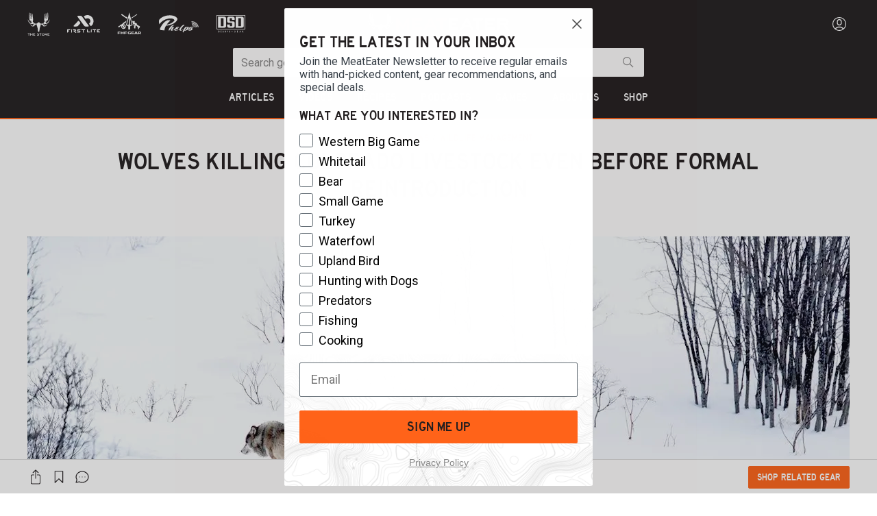

--- FILE ---
content_type: text/html; charset=utf-8
request_url: https://www.themeateater.com/conservation/wildlife-management/wolves-killing-colorado-livestock-even-before-formal-reintroduction
body_size: 95293
content:
<!doctype html>
<html data-n-head-ssr lang="en-us" data-n-head="%7B%22lang%22:%7B%22ssr%22:%22en-us%22%7D%7D">
  <head >
    <title>Wolves Killing Colorado Livestock Even Before Formal Reintroduction | MeatEater Conservation News</title><meta data-n-head="ssr" charset="utf-8"><meta data-n-head="ssr" name="viewport" content="width=device-width, initial-scale=1"><meta data-n-head="ssr" data-hid="description" name="description" content="On the morning of Dec. 19, a rancher in Jackson County, Colorado, found a dead domestic calf surrounded by very large dog tracks. The Colorado Parks and Wildlife Department responded and conducted a field investigation, including a necropsy on the carcass to look for evidence of attack wounds.
“The..."><meta data-n-head="ssr" data-hid="author" name="author" content="Maggie Hudlow"><meta data-n-head="ssr" data-hid="date" name="date" content="2021-12-22T12:00:00.000Z"><meta data-n-head="ssr" data-hid="og:title" property="og:title" content="Wolves Killing Colorado Livestock Even Before Formal Reintroduction"><meta data-n-head="ssr" data-hid="og:description" property="og:description" content="On the morning of Dec. 19, a rancher in Jackson County, Colorado, found a dead domestic calf surrounded by very large dog tracks. The Colorado Parks and Wildlife Department responded and conducted a field investigation, including a necropsy on the carcass to look for evidence of attack wounds.
“The..."><meta data-n-head="ssr" data-hid="og:image" property="og:image" content="https://images.ctfassets.net/pujs1b1v0165/6nT80TqHpSGQUmiU6Iwqt0/c3e69397265dd362da21d2fcbd2892b5/Wolves_Kill_Colorado_Cattle_Prior_to_Official_Reintroduction.jpg?fit=fill&amp;w=1200&amp;h=630"><meta data-n-head="ssr" data-hid="og:image:secure_url" property="og:image:secure_url" content="https://images.ctfassets.net/pujs1b1v0165/6nT80TqHpSGQUmiU6Iwqt0/c3e69397265dd362da21d2fcbd2892b5/Wolves_Kill_Colorado_Cattle_Prior_to_Official_Reintroduction.jpg?fit=fill&amp;w=1200&amp;h=630"><meta data-n-head="ssr" data-hid="og:image:width" property="og:image:width" content="1200"><meta data-n-head="ssr" data-hid="og:image:height" property="og:image:height" content="630"><meta data-n-head="ssr" data-hid="og:url" property="og:url" content="https://www.themeateater.com/conservation/wildlife-management/wolves-killing-colorado-livestock-even-before-formal-reintroduction"><meta data-n-head="ssr" data-hid="og:type" property="og:type" content="website"><meta data-n-head="ssr" data-hid="fb:app_id" property="fb:app_id" content="400844874643490"><link data-n-head="ssr" rel="icon" type="image/x-icon" href="/favicon.ico"><link data-n-head="ssr" rel="icon" type="image/png" sizes="192x192" href="/touch-icon-192.png"><link data-n-head="ssr" rel="apple-touch-icon" sizes="180x180" href="/touch-icon-180.png"><link data-n-head="ssr" rel="preload" as="style" href="https://cdnjs.cloudflare.com/ajax/libs/bulma/0.9.4/css/bulma.min.css"><link data-n-head="ssr" rel="stylesheet" href="https://cdnjs.cloudflare.com/ajax/libs/bulma/0.9.4/css/bulma.min.css"><link data-n-head="ssr" href="https://pieeyegpc.pii.ai/1/dsrp/237fd620-1b38-47fa-9fe1-6754e69d3a86/gpc.css" media="none" onload="this.media=&quot;all&quot;" rel="stylesheet"><link data-n-head="ssr" rel="preconnect" href="https://images.ctfassets.net"><link data-n-head="ssr" rel="preconnect" href="https://fonts.gstatic.com" crossorigin="true"><link data-n-head="ssr" rel="dns-prefetch" href="https://images.ctfassets.net"><link data-n-head="ssr" rel="dns-prefetch" href="https://fonts.gstatic.com"><link data-n-head="ssr" rel="dns-prefetch" href="https://fonts.googleapis.com"><link data-n-head="ssr" rel="dns-prefetch" href="https://cdnjs.cloudflare.com"><link data-n-head="ssr" rel="dns-prefetch" href="https://googletagmanager.com"><link data-n-head="ssr" rel="dns-prefetch" href="https://cdn.attn.tv"><link data-n-head="ssr" data-hid="canonical" rel="canonical" href="https://www.themeateater.com/conservation/wildlife-management/wolves-killing-colorado-livestock-even-before-formal-reintroduction"><script data-n-head="ssr">
      window.NREUM||(NREUM={});NREUM.init={distributed_tracing:{enabled:true},privacy:{cookies_enabled:true},ajax:{deny_list:["bam.nr-data.net"]}};
      NREUM.loader_config={accountID:"3672437",trustKey:"3672437",agentID:"594377741",licenseKey:"NRJS-ab79ba98d5053759779",applicationID:"594377741"};
      NREUM.info={beacon:"bam.nr-data.net",errorBeacon:"bam.nr-data.net",licenseKey:"NRJS-ab79ba98d5053759779",applicationID:"594377741",sa:1};
      window.NREUM||(NREUM={}),__nr_require=function(t,e,n){function r(n){if(!e[n]){var o=e[n]={exports:{}};t[n][0].call(o.exports,function(e){var o=t[n][1][e];return r(o||e)},o,o.exports)}return e[n].exports}if("function"==typeof __nr_require)return __nr_require;for(var o=0;o<n.length;o++)r(n[o]);return r}({1:[function(t,e,n){function r(t){try{s.console&&console.log(t)}catch(e){}}var o,i=t("ee"),a=t(31),s={};try{o=localStorage.getItem("__nr_flags").split(","),console&&"function"==typeof console.log&&(s.console=!0,o.indexOf("dev")!==-1&&(s.dev=!0),o.indexOf("nr_dev")!==-1&&(s.nrDev=!0))}catch(c){}s.nrDev&&i.on("internal-error",function(t){r(t.stack)}),s.dev&&i.on("fn-err",function(t,e,n){r(n.stack)}),s.dev&&(r("NR AGENT IN DEVELOPMENT MODE"),r("flags: "+a(s,function(t,e){return t}).join(", ")))},{}],2:[function(t,e,n){function r(t,e,n,r,s){try{l?l-=1:o(s||new UncaughtException(t,e,n),!0)}catch(f){try{i("ierr",[f,c.now(),!0])}catch(d){}}return"function"==typeof u&&u.apply(this,a(arguments))}function UncaughtException(t,e,n){this.message=t||"Uncaught error with no additional information",this.sourceURL=e,this.line=n}function o(t,e){var n=e?null:c.now();i("err",[t,n])}var i=t("handle"),a=t(32),s=t("ee"),c=t("loader"),f=t("gos"),u=window.onerror,d=!1,p="nr@seenError";if(!c.disabled){var l=0;c.features.err=!0,t(1),window.onerror=r;try{throw new Error}catch(h){"stack"in h&&(t(14),t(13),"addEventListener"in window&&t(7),c.xhrWrappable&&t(15),d=!0)}s.on("fn-start",function(t,e,n){d&&(l+=1)}),s.on("fn-err",function(t,e,n){d&&!n[p]&&(f(n,p,function(){return!0}),this.thrown=!0,o(n))}),s.on("fn-end",function(){d&&!this.thrown&&l>0&&(l-=1)}),s.on("internal-error",function(t){i("ierr",[t,c.now(),!0])})}},{}],3:[function(t,e,n){var r=t("loader");r.disabled||(r.features.ins=!0)},{}],4:[function(t,e,n){function r(){U++,L=g.hash,this[u]=y.now()}function o(){U--,g.hash!==L&&i(0,!0);var t=y.now();this[h]=~~this[h]+t-this[u],this[d]=t}function i(t,e){E.emit("newURL",[""+g,e])}function a(t,e){t.on(e,function(){this[e]=y.now()})}var s="-start",c="-end",f="-body",u="fn"+s,d="fn"+c,p="cb"+s,l="cb"+c,h="jsTime",m="fetch",v="addEventListener",w=window,g=w.location,y=t("loader");if(w[v]&&y.xhrWrappable&&!y.disabled){var x=t(11),b=t(12),E=t(9),R=t(7),O=t(14),T=t(8),S=t(15),P=t(10),M=t("ee"),C=M.get("tracer"),N=t(23);t(17),y.features.spa=!0;var L,U=0;M.on(u,r),b.on(p,r),P.on(p,r),M.on(d,o),b.on(l,o),P.on(l,o),M.buffer([u,d,"xhr-resolved"]),R.buffer([u]),O.buffer(["setTimeout"+c,"clearTimeout"+s,u]),S.buffer([u,"new-xhr","send-xhr"+s]),T.buffer([m+s,m+"-done",m+f+s,m+f+c]),E.buffer(["newURL"]),x.buffer([u]),b.buffer(["propagate",p,l,"executor-err","resolve"+s]),C.buffer([u,"no-"+u]),P.buffer(["new-jsonp","cb-start","jsonp-error","jsonp-end"]),a(T,m+s),a(T,m+"-done"),a(P,"new-jsonp"),a(P,"jsonp-end"),a(P,"cb-start"),E.on("pushState-end",i),E.on("replaceState-end",i),w[v]("hashchange",i,N(!0)),w[v]("load",i,N(!0)),w[v]("popstate",function(){i(0,U>1)},N(!0))}},{}],5:[function(t,e,n){function r(){var t=new PerformanceObserver(function(t,e){var n=t.getEntries();s(v,[n])});try{t.observe({entryTypes:["resource"]})}catch(e){}}function o(t){if(s(v,[window.performance.getEntriesByType(w)]),window.performance["c"+p])try{window.performance[h](m,o,!1)}catch(t){}else try{window.performance[h]("webkit"+m,o,!1)}catch(t){}}function i(t){}if(window.performance&&window.performance.timing&&window.performance.getEntriesByType){var a=t("ee"),s=t("handle"),c=t(14),f=t(13),u=t(6),d=t(23),p="learResourceTimings",l="addEventListener",h="removeEventListener",m="resourcetimingbufferfull",v="bstResource",w="resource",g="-start",y="-end",x="fn"+g,b="fn"+y,E="bstTimer",R="pushState",O=t("loader");if(!O.disabled){O.features.stn=!0,t(9),"addEventListener"in window&&t(7);var T=NREUM.o.EV;a.on(x,function(t,e){var n=t[0];n instanceof T&&(this.bstStart=O.now())}),a.on(b,function(t,e){var n=t[0];n instanceof T&&s("bst",[n,e,this.bstStart,O.now()])}),c.on(x,function(t,e,n){this.bstStart=O.now(),this.bstType=n}),c.on(b,function(t,e){s(E,[e,this.bstStart,O.now(),this.bstType])}),f.on(x,function(){this.bstStart=O.now()}),f.on(b,function(t,e){s(E,[e,this.bstStart,O.now(),"requestAnimationFrame"])}),a.on(R+g,function(t){this.time=O.now(),this.startPath=location.pathname+location.hash}),a.on(R+y,function(t){s("bstHist",[location.pathname+location.hash,this.startPath,this.time])}),u()?(s(v,[window.performance.getEntriesByType("resource")]),r()):l in window.performance&&(window.performance["c"+p]?window.performance[l](m,o,d(!1)):window.performance[l]("webkit"+m,o,d(!1))),document[l]("scroll",i,d(!1)),document[l]("keypress",i,d(!1)),document[l]("click",i,d(!1))}}},{}],6:[function(t,e,n){e.exports=function(){return"PerformanceObserver"in window&&"function"==typeof window.PerformanceObserver}},{}],7:[function(t,e,n){function r(t){for(var e=t;e&&!e.hasOwnProperty(u);)e=Object.getPrototypeOf(e);e&&o(e)}function o(t){s.inPlace(t,[u,d],"-",i)}function i(t,e){return t[1]}var a=t("ee").get("events"),s=t("wrap-function")(a,!0),c=t("gos"),f=XMLHttpRequest,u="addEventListener",d="removeEventListener";e.exports=a,"getPrototypeOf"in Object?(r(document),r(window),r(f.prototype)):f.prototype.hasOwnProperty(u)&&(o(window),o(f.prototype)),a.on(u+"-start",function(t,e){var n=t[1];if(null!==n&&("function"==typeof n||"object"==typeof n)){var r=c(n,"nr@wrapped",function(){function t(){if("function"==typeof n.handleEvent)return n.handleEvent.apply(n,arguments)}var e={object:t,"function":n}[typeof n];return e?s(e,"fn-",null,e.name||"anonymous"):n});this.wrapped=t[1]=r}}),a.on(d+"-start",function(t){t[1]=this.wrapped||t[1]})},{}],8:[function(t,e,n){function r(t,e,n){var r=t[e];"function"==typeof r&&(t[e]=function(){var t=i(arguments),e={};o.emit(n+"before-start",[t],e);var a;e[m]&&e[m].dt&&(a=e[m].dt);var s=r.apply(this,t);return o.emit(n+"start",[t,a],s),s.then(function(t){return o.emit(n+"end",[null,t],s),t},function(t){throw o.emit(n+"end",[t],s),t})})}var o=t("ee").get("fetch"),i=t(32),a=t(31);e.exports=o;var s=window,c="fetch-",f=c+"body-",u=["arrayBuffer","blob","json","text","formData"],d=s.Request,p=s.Response,l=s.fetch,h="prototype",m="nr@context";d&&p&&l&&(a(u,function(t,e){r(d[h],e,f),r(p[h],e,f)}),r(s,"fetch",c),o.on(c+"end",function(t,e){var n=this;if(e){var r=e.headers.get("content-length");null!==r&&(n.rxSize=r),o.emit(c+"done",[null,e],n)}else o.emit(c+"done",[t],n)}))},{}],9:[function(t,e,n){var r=t("ee").get("history"),o=t("wrap-function")(r);e.exports=r;var i=window.history&&window.history.constructor&&window.history.constructor.prototype,a=window.history;i&&i.pushState&&i.replaceState&&(a=i),o.inPlace(a,["pushState","replaceState"],"-")},{}],10:[function(t,e,n){function r(t){function e(){f.emit("jsonp-end",[],l),t.removeEventListener("load",e,c(!1)),t.removeEventListener("error",n,c(!1))}function n(){f.emit("jsonp-error",[],l),f.emit("jsonp-end",[],l),t.removeEventListener("load",e,c(!1)),t.removeEventListener("error",n,c(!1))}var r=t&&"string"==typeof t.nodeName&&"script"===t.nodeName.toLowerCase();if(r){var o="function"==typeof t.addEventListener;if(o){var a=i(t.src);if(a){var d=s(a),p="function"==typeof d.parent[d.key];if(p){var l={};u.inPlace(d.parent,[d.key],"cb-",l),t.addEventListener("load",e,c(!1)),t.addEventListener("error",n,c(!1)),f.emit("new-jsonp",[t.src],l)}}}}}function o(){return"addEventListener"in window}function i(t){var e=t.match(d);return e?e[1]:null}function a(t,e){var n=t.match(l),r=n[1],o=n[3];return o?a(o,e[r]):e[r]}function s(t){var e=t.match(p);return e&&e.length>=3?{key:e[2],parent:a(e[1],window)}:{key:t,parent:window}}var c=t(23),f=t("ee").get("jsonp"),u=t("wrap-function")(f);if(e.exports=f,o()){var d=/[?&](?:callback|cb)=([^&#]+)/,p=/(.*)\.([^.]+)/,l=/^(\w+)(\.|$)(.*)$/,h=["appendChild","insertBefore","replaceChild"];Node&&Node.prototype&&Node.prototype.appendChild?u.inPlace(Node.prototype,h,"dom-"):(u.inPlace(HTMLElement.prototype,h,"dom-"),u.inPlace(HTMLHeadElement.prototype,h,"dom-"),u.inPlace(HTMLBodyElement.prototype,h,"dom-")),f.on("dom-start",function(t){r(t[0])})}},{}],11:[function(t,e,n){var r=t("ee").get("mutation"),o=t("wrap-function")(r),i=NREUM.o.MO;e.exports=r,i&&(window.MutationObserver=function(t){return this instanceof i?new i(o(t,"fn-")):i.apply(this,arguments)},MutationObserver.prototype=i.prototype)},{}],12:[function(t,e,n){function r(t){var e=i.context(),n=s(t,"executor-",e,null,!1),r=new f(n);return i.context(r).getCtx=function(){return e},r}var o=t("wrap-function"),i=t("ee").get("promise"),a=t("ee").getOrSetContext,s=o(i),c=t(31),f=NREUM.o.PR;e.exports=i,f&&(window.Promise=r,["all","race"].forEach(function(t){var e=f[t];f[t]=function(n){function r(t){return function(){i.emit("propagate",[null,!o],a,!1,!1),o=o||!t}}var o=!1;c(n,function(e,n){Promise.resolve(n).then(r("all"===t),r(!1))});var a=e.apply(f,arguments),s=f.resolve(a);return s}}),["resolve","reject"].forEach(function(t){var e=f[t];f[t]=function(t){var n=e.apply(f,arguments);return t!==n&&i.emit("propagate",[t,!0],n,!1,!1),n}}),f.prototype["catch"]=function(t){return this.then(null,t)},f.prototype=Object.create(f.prototype,{constructor:{value:r}}),c(Object.getOwnPropertyNames(f),function(t,e){try{r[e]=f[e]}catch(n){}}),o.wrapInPlace(f.prototype,"then",function(t){return function(){var e=this,n=o.argsToArray.apply(this,arguments),r=a(e);r.promise=e,n[0]=s(n[0],"cb-",r,null,!1),n[1]=s(n[1],"cb-",r,null,!1);var c=t.apply(this,n);return r.nextPromise=c,i.emit("propagate",[e,!0],c,!1,!1),c}}),i.on("executor-start",function(t){t[0]=s(t[0],"resolve-",this,null,!1),t[1]=s(t[1],"resolve-",this,null,!1)}),i.on("executor-err",function(t,e,n){t[1](n)}),i.on("cb-end",function(t,e,n){i.emit("propagate",[n,!0],this.nextPromise,!1,!1)}),i.on("propagate",function(t,e,n){this.getCtx&&!e||(this.getCtx=function(){if(t instanceof Promise)var e=i.context(t);return e&&e.getCtx?e.getCtx():this})}),r.toString=function(){return""+f})},{}],13:[function(t,e,n){var r=t("ee").get("raf"),o=t("wrap-function")(r),i="equestAnimationFrame";e.exports=r,o.inPlace(window,["r"+i,"mozR"+i,"webkitR"+i,"msR"+i],"raf-"),r.on("raf-start",function(t){t[0]=o(t[0],"fn-")})},{}],14:[function(t,e,n){function r(t,e,n){t[0]=a(t[0],"fn-",null,n)}function o(t,e,n){this.method=n,this.timerDuration=isNaN(t[1])?0:+t[1],t[0]=a(t[0],"fn-",this,n)}var i=t("ee").get("timer"),a=t("wrap-function")(i),s="setTimeout",c="setInterval",f="clearTimeout",u="-start",d="-";e.exports=i,a.inPlace(window,[s,"setImmediate"],s+d),a.inPlace(window,[c],c+d),a.inPlace(window,[f,"clearImmediate"],f+d),i.on(c+u,r),i.on(s+u,o)},{}],15:[function(t,e,n){function r(t,e){d.inPlace(e,["onreadystatechange"],"fn-",s)}function o(){var t=this,e=u.context(t);t.readyState>3&&!e.resolved&&(e.resolved=!0,u.emit("xhr-resolved",[],t)),d.inPlace(t,y,"fn-",s)}function i(t){x.push(t),m&&(E?E.then(a):w?w(a):(R=-R,O.data=R))}function a(){for(var t=0;t<x.length;t++)r([],x[t]);x.length&&(x=[])}function s(t,e){return e}function c(t,e){for(var n in t)e[n]=t[n];return e}t(7);var f=t("ee"),u=f.get("xhr"),d=t("wrap-function")(u),p=t(23),l=NREUM.o,h=l.XHR,m=l.MO,v=l.PR,w=l.SI,g="readystatechange",y=["onload","onerror","onabort","onloadstart","onloadend","onprogress","ontimeout"],x=[];e.exports=u;var b=window.XMLHttpRequest=function(t){var e=new h(t);try{u.emit("new-xhr",[e],e),e.addEventListener(g,o,p(!1))}catch(n){try{u.emit("internal-error",[n])}catch(r){}}return e};if(c(h,b),b.prototype=h.prototype,d.inPlace(b.prototype,["open","send"],"-xhr-",s),u.on("send-xhr-start",function(t,e){r(t,e),i(e)}),u.on("open-xhr-start",r),m){var E=v&&v.resolve();if(!w&&!v){var R=1,O=document.createTextNode(R);new m(a).observe(O,{characterData:!0})}}else f.on("fn-end",function(t){t[0]&&t[0].type===g||a()})},{}],16:[function(t,e,n){function r(t){if(!s(t))return null;var e=window.NREUM;if(!e.loader_config)return null;var n=(e.loader_config.accountID||"").toString()||null,r=(e.loader_config.agentID||"").toString()||null,f=(e.loader_config.trustKey||"").toString()||null;if(!n||!r)return null;var h=l.generateSpanId(),m=l.generateTraceId(),v=Date.now(),w={spanId:h,traceId:m,timestamp:v};return(t.sameOrigin||c(t)&&p())&&(w.traceContextParentHeader=o(h,m),w.traceContextStateHeader=i(h,v,n,r,f)),(t.sameOrigin&&!u()||!t.sameOrigin&&c(t)&&d())&&(w.newrelicHeader=a(h,m,v,n,r,f)),w}function o(t,e){return"00-"+e+"-"+t+"-01"}function i(t,e,n,r,o){var i=0,a="",s=1,c="",f="";return o+"@nr="+i+"-"+s+"-"+n+"-"+r+"-"+t+"-"+a+"-"+c+"-"+f+"-"+e}function a(t,e,n,r,o,i){var a="btoa"in window&&"function"==typeof window.btoa;if(!a)return null;var s={v:[0,1],d:{ty:"Browser",ac:r,ap:o,id:t,tr:e,ti:n}};return i&&r!==i&&(s.d.tk=i),btoa(JSON.stringify(s))}function s(t){return f()&&c(t)}function c(t){var e=!1,n={};if("init"in NREUM&&"distributed_tracing"in NREUM.init&&(n=NREUM.init.distributed_tracing),t.sameOrigin)e=!0;else if(n.allowed_origins instanceof Array)for(var r=0;r<n.allowed_origins.length;r++){var o=h(n.allowed_origins[r]);if(t.hostname===o.hostname&&t.protocol===o.protocol&&t.port===o.port){e=!0;break}}return e}function f(){return"init"in NREUM&&"distributed_tracing"in NREUM.init&&!!NREUM.init.distributed_tracing.enabled}function u(){return"init"in NREUM&&"distributed_tracing"in NREUM.init&&!!NREUM.init.distributed_tracing.exclude_newrelic_header}function d(){return"init"in NREUM&&"distributed_tracing"in NREUM.init&&NREUM.init.distributed_tracing.cors_use_newrelic_header!==!1}function p(){return"init"in NREUM&&"distributed_tracing"in NREUM.init&&!!NREUM.init.distributed_tracing.cors_use_tracecontext_headers}var l=t(28),h=t(18);e.exports={generateTracePayload:r,shouldGenerateTrace:s}},{}],17:[function(t,e,n){function r(t){var e=this.params,n=this.metrics;if(!this.ended){this.ended=!0;for(var r=0;r<p;r++)t.removeEventListener(d[r],this.listener,!1);return e.protocol&&"data"===e.protocol?void g("Ajax/DataUrl/Excluded"):void(e.aborted||(n.duration=a.now()-this.startTime,this.loadCaptureCalled||4!==t.readyState?null==e.status&&(e.status=0):i(this,t),n.cbTime=this.cbTime,s("xhr",[e,n,this.startTime,this.endTime,"xhr"],this)))}}function o(t,e){var n=c(e),r=t.params;r.hostname=n.hostname,r.port=n.port,r.protocol=n.protocol,r.host=n.hostname+":"+n.port,r.pathname=n.pathname,t.parsedOrigin=n,t.sameOrigin=n.sameOrigin}function i(t,e){t.params.status=e.status;var n=v(e,t.lastSize);if(n&&(t.metrics.rxSize=n),t.sameOrigin){var r=e.getResponseHeader("X-NewRelic-App-Data");r&&(t.params.cat=r.split(", ").pop())}t.loadCaptureCalled=!0}var a=t("loader");if(a.xhrWrappable&&!a.disabled){var s=t("handle"),c=t(18),f=t(16).generateTracePayload,u=t("ee"),d=["load","error","abort","timeout"],p=d.length,l=t("id"),h=t(24),m=t(22),v=t(19),w=t(23),g=t(25).recordSupportability,y=NREUM.o.REQ,x=window.XMLHttpRequest;a.features.xhr=!0,t(15),t(8),u.on("new-xhr",function(t){var e=this;e.totalCbs=0,e.called=0,e.cbTime=0,e.end=r,e.ended=!1,e.xhrGuids={},e.lastSize=null,e.loadCaptureCalled=!1,e.params=this.params||{},e.metrics=this.metrics||{},t.addEventListener("load",function(n){i(e,t)},w(!1)),h&&(h>34||h<10)||t.addEventListener("progress",function(t){e.lastSize=t.loaded},w(!1))}),u.on("open-xhr-start",function(t){this.params={method:t[0]},o(this,t[1]),this.metrics={}}),u.on("open-xhr-end",function(t,e){"loader_config"in NREUM&&"xpid"in NREUM.loader_config&&this.sameOrigin&&e.setRequestHeader("X-NewRelic-ID",NREUM.loader_config.xpid);var n=f(this.parsedOrigin);if(n){var r=!1;n.newrelicHeader&&(e.setRequestHeader("newrelic",n.newrelicHeader),r=!0),n.traceContextParentHeader&&(e.setRequestHeader("traceparent",n.traceContextParentHeader),n.traceContextStateHeader&&e.setRequestHeader("tracestate",n.traceContextStateHeader),r=!0),r&&(this.dt=n)}}),u.on("send-xhr-start",function(t,e){var n=this.metrics,r=t[0],o=this;if(n&&r){var i=m(r);i&&(n.txSize=i)}this.startTime=a.now(),this.listener=function(t){try{"abort"!==t.type||o.loadCaptureCalled||(o.params.aborted=!0),("load"!==t.type||o.called===o.totalCbs&&(o.onloadCalled||"function"!=typeof e.onload))&&o.end(e)}catch(n){try{u.emit("internal-error",[n])}catch(r){}}};for(var s=0;s<p;s++)e.addEventListener(d[s],this.listener,w(!1))}),u.on("xhr-cb-time",function(t,e,n){this.cbTime+=t,e?this.onloadCalled=!0:this.called+=1,this.called!==this.totalCbs||!this.onloadCalled&&"function"==typeof n.onload||this.end(n)}),u.on("xhr-load-added",function(t,e){var n=""+l(t)+!!e;this.xhrGuids&&!this.xhrGuids[n]&&(this.xhrGuids[n]=!0,this.totalCbs+=1)}),u.on("xhr-load-removed",function(t,e){var n=""+l(t)+!!e;this.xhrGuids&&this.xhrGuids[n]&&(delete this.xhrGuids[n],this.totalCbs-=1)}),u.on("xhr-resolved",function(){this.endTime=a.now()}),u.on("addEventListener-end",function(t,e){e instanceof x&&"load"===t[0]&&u.emit("xhr-load-added",[t[1],t[2]],e)}),u.on("removeEventListener-end",function(t,e){e instanceof x&&"load"===t[0]&&u.emit("xhr-load-removed",[t[1],t[2]],e)}),u.on("fn-start",function(t,e,n){e instanceof x&&("onload"===n&&(this.onload=!0),("load"===(t[0]&&t[0].type)||this.onload)&&(this.xhrCbStart=a.now()))}),u.on("fn-end",function(t,e){this.xhrCbStart&&u.emit("xhr-cb-time",[a.now()-this.xhrCbStart,this.onload,e],e)}),u.on("fetch-before-start",function(t){function e(t,e){var n=!1;return e.newrelicHeader&&(t.set("newrelic",e.newrelicHeader),n=!0),e.traceContextParentHeader&&(t.set("traceparent",e.traceContextParentHeader),e.traceContextStateHeader&&t.set("tracestate",e.traceContextStateHeader),n=!0),n}var n,r=t[1]||{};"string"==typeof t[0]?n=t[0]:t[0]&&t[0].url?n=t[0].url:window.URL&&t[0]&&t[0]instanceof URL&&(n=t[0].href),n&&(this.parsedOrigin=c(n),this.sameOrigin=this.parsedOrigin.sameOrigin);var o=f(this.parsedOrigin);if(o&&(o.newrelicHeader||o.traceContextParentHeader))if("string"==typeof t[0]||window.URL&&t[0]&&t[0]instanceof URL){var i={};for(var a in r)i[a]=r[a];i.headers=new Headers(r.headers||{}),e(i.headers,o)&&(this.dt=o),t.length>1?t[1]=i:t.push(i)}else t[0]&&t[0].headers&&e(t[0].headers,o)&&(this.dt=o)}),u.on("fetch-start",function(t,e){this.params={},this.metrics={},this.startTime=a.now(),this.dt=e,t.length>=1&&(this.target=t[0]),t.length>=2&&(this.opts=t[1]);var n,r=this.opts||{},i=this.target;if("string"==typeof i?n=i:"object"==typeof i&&i instanceof y?n=i.url:window.URL&&"object"==typeof i&&i instanceof URL&&(n=i.href),o(this,n),"data"!==this.params.protocol){var s=(""+(i&&i instanceof y&&i.method||r.method||"GET")).toUpperCase();this.params.method=s,this.txSize=m(r.body)||0}}),u.on("fetch-done",function(t,e){if(this.endTime=a.now(),this.params||(this.params={}),"data"===this.params.protocol)return void g("Ajax/DataUrl/Excluded");this.params.status=e?e.status:0;var n;"string"==typeof this.rxSize&&this.rxSize.length>0&&(n=+this.rxSize);var r={txSize:this.txSize,rxSize:n,duration:a.now()-this.startTime};s("xhr",[this.params,r,this.startTime,this.endTime,"fetch"],this)})}},{}],18:[function(t,e,n){var r={};e.exports=function(t){if(t in r)return r[t];if(0===(t||"").indexOf("data:"))return{protocol:"data"};var e=document.createElement("a"),n=window.location,o={};e.href=t,o.port=e.port;var i=e.href.split("://");!o.port&&i[1]&&(o.port=i[1].split("/")[0].split("@").pop().split(":")[1]),o.port&&"0"!==o.port||(o.port="https"===i[0]?"443":"80"),o.hostname=e.hostname||n.hostname,o.pathname=e.pathname,o.protocol=i[0],"/"!==o.pathname.charAt(0)&&(o.pathname="/"+o.pathname);var a=!e.protocol||":"===e.protocol||e.protocol===n.protocol,s=e.hostname===document.domain&&e.port===n.port;return o.sameOrigin=a&&(!e.hostname||s),"/"===o.pathname&&(r[t]=o),o}},{}],19:[function(t,e,n){function r(t,e){var n=t.responseType;return"json"===n&&null!==e?e:"arraybuffer"===n||"blob"===n||"json"===n?o(t.response):"text"===n||""===n||void 0===n?o(t.responseText):void 0}var o=t(22);e.exports=r},{}],20:[function(t,e,n){function r(){}function o(t,e,n,r){return function(){return u.recordSupportability("API/"+e+"/called"),i(t+e,[f.now()].concat(s(arguments)),n?null:this,r),n?void 0:this}}var i=t("handle"),a=t(31),s=t(32),c=t("ee").get("tracer"),f=t("loader"),u=t(25),d=NREUM;"undefined"==typeof window.newrelic&&(newrelic=d);var p=["setPageViewName","setCustomAttribute","setErrorHandler","finished","addToTrace","inlineHit","addRelease"],l="api-",h=l+"ixn-";a(p,function(t,e){d[e]=o(l,e,!0,"api")}),d.addPageAction=o(l,"addPageAction",!0),d.setCurrentRouteName=o(l,"routeName",!0),e.exports=newrelic,d.interaction=function(){return(new r).get()};var m=r.prototype={createTracer:function(t,e){var n={},r=this,o="function"==typeof e;return i(h+"tracer",[f.now(),t,n],r),function(){if(c.emit((o?"":"no-")+"fn-start",[f.now(),r,o],n),o)try{return e.apply(this,arguments)}catch(t){throw c.emit("fn-err",[arguments,this,t],n),t}finally{c.emit("fn-end",[f.now()],n)}}}};a("actionText,setName,setAttribute,save,ignore,onEnd,getContext,end,get".split(","),function(t,e){m[e]=o(h,e)}),newrelic.noticeError=function(t,e){"string"==typeof t&&(t=new Error(t)),u.recordSupportability("API/noticeError/called"),i("err",[t,f.now(),!1,e])}},{}],21:[function(t,e,n){function r(t){if(NREUM.init){for(var e=NREUM.init,n=t.split("."),r=0;r<n.length-1;r++)if(e=e[n[r]],"object"!=typeof e)return;return e=e[n[n.length-1]]}}e.exports={getConfiguration:r}},{}],22:[function(t,e,n){e.exports=function(t){if("string"==typeof t&&t.length)return t.length;if("object"==typeof t){if("undefined"!=typeof ArrayBuffer&&t instanceof ArrayBuffer&&t.byteLength)return t.byteLength;if("undefined"!=typeof Blob&&t instanceof Blob&&t.size)return t.size;if(!("undefined"!=typeof FormData&&t instanceof FormData))try{return JSON.stringify(t).length}catch(e){return}}}},{}],23:[function(t,e,n){var r=!1;try{var o=Object.defineProperty({},"passive",{get:function(){r=!0}});window.addEventListener("testPassive",null,o),window.removeEventListener("testPassive",null,o)}catch(i){}e.exports=function(t){return r?{passive:!0,capture:!!t}:!!t}},{}],24:[function(t,e,n){var r=0,o=navigator.userAgent.match(/Firefox[\/\s](\d+\.\d+)/);o&&(r=+o[1]),e.exports=r},{}],25:[function(t,e,n){function r(t,e){var n=[a,t,{name:t},e];return i("storeMetric",n,null,"api"),n}function o(t,e){var n=[s,t,{name:t},e];return i("storeEventMetrics",n,null,"api"),n}var i=t("handle"),a="sm",s="cm";e.exports={constants:{SUPPORTABILITY_METRIC:a,CUSTOM_METRIC:s},recordSupportability:r,recordCustom:o}},{}],26:[function(t,e,n){function r(){return s.exists&&performance.now?Math.round(performance.now()):(i=Math.max((new Date).getTime(),i))-a}function o(){return i}var i=(new Date).getTime(),a=i,s=t(33);e.exports=r,e.exports.offset=a,e.exports.getLastTimestamp=o},{}],27:[function(t,e,n){function r(t,e){var n=t.getEntries();n.forEach(function(t){"first-paint"===t.name?l("timing",["fp",Math.floor(t.startTime)]):"first-contentful-paint"===t.name&&l("timing",["fcp",Math.floor(t.startTime)])})}function o(t,e){var n=t.getEntries();if(n.length>0){var r=n[n.length-1];if(f&&f<r.startTime)return;var o=[r],i=a({});i&&o.push(i),l("lcp",o)}}function i(t){t.getEntries().forEach(function(t){t.hadRecentInput||l("cls",[t])})}function a(t){var e=navigator.connection||navigator.mozConnection||navigator.webkitConnection;if(e)return e.type&&(t["net-type"]=e.type),e.effectiveType&&(t["net-etype"]=e.effectiveType),e.rtt&&(t["net-rtt"]=e.rtt),e.downlink&&(t["net-dlink"]=e.downlink),t}function s(t){if(t instanceof w&&!y){var e=Math.round(t.timeStamp),n={type:t.type};a(n),e<=h.now()?n.fid=h.now()-e:e>h.offset&&e<=Date.now()?(e-=h.offset,n.fid=h.now()-e):e=h.now(),y=!0,l("timing",["fi",e,n])}}function c(t){"hidden"===t&&(f=h.now(),l("pageHide",[f]))}if(!("init"in NREUM&&"page_view_timing"in NREUM.init&&"enabled"in NREUM.init.page_view_timing&&NREUM.init.page_view_timing.enabled===!1)){var f,u,d,p,l=t("handle"),h=t("loader"),m=t(30),v=t(23),w=NREUM.o.EV;if("PerformanceObserver"in window&&"function"==typeof window.PerformanceObserver){u=new PerformanceObserver(r);try{u.observe({entryTypes:["paint"]})}catch(g){}d=new PerformanceObserver(o);try{d.observe({entryTypes:["largest-contentful-paint"]})}catch(g){}p=new PerformanceObserver(i);try{p.observe({type:"layout-shift",buffered:!0})}catch(g){}}if("addEventListener"in document){var y=!1,x=["click","keydown","mousedown","pointerdown","touchstart"];x.forEach(function(t){document.addEventListener(t,s,v(!1))})}m(c)}},{}],28:[function(t,e,n){function r(){function t(){return e?15&e[n++]:16*Math.random()|0}var e=null,n=0,r=window.crypto||window.msCrypto;r&&r.getRandomValues&&(e=r.getRandomValues(new Uint8Array(31)));for(var o,i="xxxxxxxx-xxxx-4xxx-yxxx-xxxxxxxxxxxx",a="",s=0;s<i.length;s++)o=i[s],"x"===o?a+=t().toString(16):"y"===o?(o=3&t()|8,a+=o.toString(16)):a+=o;return a}function o(){return a(16)}function i(){return a(32)}function a(t){function e(){return n?15&n[r++]:16*Math.random()|0}var n=null,r=0,o=window.crypto||window.msCrypto;o&&o.getRandomValues&&Uint8Array&&(n=o.getRandomValues(new Uint8Array(t)));for(var i=[],a=0;a<t;a++)i.push(e().toString(16));return i.join("")}e.exports={generateUuid:r,generateSpanId:o,generateTraceId:i}},{}],29:[function(t,e,n){function r(t,e){if(!o)return!1;if(t!==o)return!1;if(!e)return!0;if(!i)return!1;for(var n=i.split("."),r=e.split("."),a=0;a<r.length;a++)if(r[a]!==n[a])return!1;return!0}var o=null,i=null,a=/Version\/(\S+)\s+Safari/;if(navigator.userAgent){var s=navigator.userAgent,c=s.match(a);c&&s.indexOf("Chrome")===-1&&s.indexOf("Chromium")===-1&&(o="Safari",i=c[1])}e.exports={agent:o,version:i,match:r}},{}],30:[function(t,e,n){function r(t){function e(){t(s&&document[s]?document[s]:document[i]?"hidden":"visible")}"addEventListener"in document&&a&&document.addEventListener(a,e,o(!1))}var o=t(23);e.exports=r;var i,a,s;"undefined"!=typeof document.hidden?(i="hidden",a="visibilitychange",s="visibilityState"):"undefined"!=typeof document.msHidden?(i="msHidden",a="msvisibilitychange"):"undefined"!=typeof document.webkitHidden&&(i="webkitHidden",a="webkitvisibilitychange",s="webkitVisibilityState")},{}],31:[function(t,e,n){function r(t,e){var n=[],r="",i=0;for(r in t)o.call(t,r)&&(n[i]=e(r,t[r]),i+=1);return n}var o=Object.prototype.hasOwnProperty;e.exports=r},{}],32:[function(t,e,n){function r(t,e,n){e||(e=0),"undefined"==typeof n&&(n=t?t.length:0);for(var r=-1,o=n-e||0,i=Array(o<0?0:o);++r<o;)i[r]=t[e+r];return i}e.exports=r},{}],33:[function(t,e,n){e.exports={exists:"undefined"!=typeof window.performance&&window.performance.timing&&"undefined"!=typeof window.performance.timing.navigationStart}},{}],ee:[function(t,e,n){function r(){}function o(t){function e(t){return t&&t instanceof r?t:t?f(t,c,a):a()}function n(n,r,o,i,a){if(a!==!1&&(a=!0),!l.aborted||i){t&&a&&t(n,r,o);for(var s=e(o),c=m(n),f=c.length,u=0;u<f;u++)c[u].apply(s,r);var p=d[y[n]];return p&&p.push([x,n,r,s]),s}}function i(t,e){g[t]=m(t).concat(e)}function h(t,e){var n=g[t];if(n)for(var r=0;r<n.length;r++)n[r]===e&&n.splice(r,1)}function m(t){return g[t]||[]}function v(t){return p[t]=p[t]||o(n)}function w(t,e){l.aborted||u(t,function(t,n){e=e||"feature",y[n]=e,e in d||(d[e]=[])})}var g={},y={},x={on:i,addEventListener:i,removeEventListener:h,emit:n,get:v,listeners:m,context:e,buffer:w,abort:s,aborted:!1};return x}function i(t){return f(t,c,a)}function a(){return new r}function s(){(d.api||d.feature)&&(l.aborted=!0,d=l.backlog={})}var c="nr@context",f=t("gos"),u=t(31),d={},p={},l=e.exports=o();e.exports.getOrSetContext=i,l.backlog=d},{}],gos:[function(t,e,n){function r(t,e,n){if(o.call(t,e))return t[e];var r=n();if(Object.defineProperty&&Object.keys)try{return Object.defineProperty(t,e,{value:r,writable:!0,enumerable:!1}),r}catch(i){}return t[e]=r,r}var o=Object.prototype.hasOwnProperty;e.exports=r},{}],handle:[function(t,e,n){function r(t,e,n,r){o.buffer([t],r),o.emit(t,e,n)}var o=t("ee").get("handle");e.exports=r,r.ee=o},{}],id:[function(t,e,n){function r(t){var e=typeof t;return!t||"object"!==e&&"function"!==e?-1:t===window?0:a(t,i,function(){return o++})}var o=1,i="nr@id",a=t("gos");e.exports=r},{}],loader:[function(t,e,n){function r(){if(!T++){var t=O.info=NREUM.info,e=m.getElementsByTagName("script")[0];if(setTimeout(f.abort,3e4),!(t&&t.licenseKey&&t.applicationID&&e))return f.abort();c(E,function(e,n){t[e]||(t[e]=n)});var n=a();s("mark",["onload",n+O.offset],null,"api"),s("timing",["load",n]);var r=m.createElement("script");0===t.agent.indexOf("http://")||0===t.agent.indexOf("https://")?r.src=t.agent:r.src=l+"://"+t.agent,e.parentNode.insertBefore(r,e)}}function o(){"complete"===m.readyState&&i()}function i(){s("mark",["domContent",a()+O.offset],null,"api")}var a=t(26),s=t("handle"),c=t(31),f=t("ee"),u=t(29),d=t(21),p=t(23),l=d.getConfiguration("ssl")===!1?"http":"https",h=window,m=h.document,v="addEventListener",w="attachEvent",g=h.XMLHttpRequest,y=g&&g.prototype,x=!1;NREUM.o={ST:setTimeout,SI:h.setImmediate,CT:clearTimeout,XHR:g,REQ:h.Request,EV:h.Event,PR:h.Promise,MO:h.MutationObserver};var b=""+location,E={beacon:"bam.nr-data.net",errorBeacon:"bam.nr-data.net",agent:"js-agent.newrelic.com/nr-spa-1216.min.js"},R=g&&y&&y[v]&&!/CriOS/.test(navigator.userAgent),O=e.exports={offset:a.getLastTimestamp(),now:a,origin:b,features:{},xhrWrappable:R,userAgent:u,disabled:x};if(!x){t(20),t(27),m[v]?(m[v]("DOMContentLoaded",i,p(!1)),h[v]("load",r,p(!1))):(m[w]("onreadystatechange",o),h[w]("onload",r)),s("mark",["firstbyte",a.getLastTimestamp()],null,"api");var T=0}},{}],"wrap-function":[function(t,e,n){function r(t,e){function n(e,n,r,c,f){function nrWrapper(){var i,a,u,p;try{a=this,i=d(arguments),u="function"==typeof r?r(i,a):r||{}}catch(l){o([l,"",[i,a,c],u],t)}s(n+"start",[i,a,c],u,f);try{return p=e.apply(a,i)}catch(h){throw s(n+"err",[i,a,h],u,f),h}finally{s(n+"end",[i,a,p],u,f)}}return a(e)?e:(n||(n=""),nrWrapper[p]=e,i(e,nrWrapper,t),nrWrapper)}function r(t,e,r,o,i){r||(r="");var s,c,f,u="-"===r.charAt(0);for(f=0;f<e.length;f++)c=e[f],s=t[c],a(s)||(t[c]=n(s,u?c+r:r,o,c,i))}function s(n,r,i,a){if(!h||e){var s=h;h=!0;try{t.emit(n,r,i,e,a)}catch(c){o([c,n,r,i],t)}h=s}}return t||(t=u),n.inPlace=r,n.flag=p,n}function o(t,e){e||(e=u);try{e.emit("internal-error",t)}catch(n){}}function i(t,e,n){if(Object.defineProperty&&Object.keys)try{var r=Object.keys(t);return r.forEach(function(n){Object.defineProperty(e,n,{get:function(){return t[n]},set:function(e){return t[n]=e,e}})}),e}catch(i){o([i],n)}for(var a in t)l.call(t,a)&&(e[a]=t[a]);return e}function a(t){return!(t&&t instanceof Function&&t.apply&&!t[p])}function s(t,e){var n=e(t);return n[p]=t,i(t,n,u),n}function c(t,e,n){var r=t[e];t[e]=s(r,n)}function f(){for(var t=arguments.length,e=new Array(t),n=0;n<t;++n)e[n]=arguments[n];return e}var u=t("ee"),d=t(32),p="nr@original",l=Object.prototype.hasOwnProperty,h=!1;e.exports=r,e.exports.wrapFunction=s,e.exports.wrapInPlace=c,e.exports.argsToArray=f},{}]},{},["loader",2,17,5,3,4]);
      </script><script data-n-head="ssr" src="https://www.googletagmanager.com/gtm.js?id=GTM-TZW54J2P" async></script><script data-n-head="ssr">
        window.dataLayer = window.dataLayer || [];
        window.dataLayer.push({ 'gtm.start': new Date().getTime(), event: 'gtm.js' });
        </script><script data-n-head="ssr" src="https://googletagmanager.com/gtag/js?id=G-SBDMW7DR11" async></script><script data-n-head="ssr">
        window.dataLayer = window.dataLayer || []
        function gtag(){ dataLayer.push(arguments) }
        gtag('js', new Date())
        var config = { send_page_view: false }
        gtag('config', 'G-SBDMW7DR11', config)
        const crossdomainMeasurementId = undefined
        if (crossdomainMeasurementId) gtag('config', crossdomainMeasurementId, config)
        </script><script data-n-head="ssr" src="https://cdn.attn.tv/meateater/dtag.js" async></script><script data-n-head="ssr">
        (function(c,l,a,r,i,t,y){ c[a]=c[a]||function(){(c[a].q=c[a].q||[]).push(arguments)}; t=l.createElement(r);t.async=1;t.src="https://www.clarity.ms/tag/"+i; y=l.getElementsByTagName(r)[0];y.parentNode.insertBefore(t,y); })(window, document, "clarity", "script", "ezcf0e5a5g");
        </script><script data-n-head="ssr" async>
        !function(){var b=function(){window.__AudioEyeSiteHash = "858eff01918c12ce7439fbc47fa81aee"; var a=document.createElement("script");a.src="https://wsmcdn.audioeye.com/aem.js";a.type="text/javascript";a.setAttribute("async","");document.getElementsByTagName("body")[0].appendChild(a)};"complete"!==document.readyState?window.addEventListener?window.addEventListener("load",b):window.attachEvent&&window.attachEvent("onload",b):b()}();
        </script><script data-n-head="ssr" async src="https://pieeyegpc.pii.ai/1/dsrp/237fd620-1b38-47fa-9fe1-6754e69d3a86/gpc.min.js"></script><script data-n-head="ssr" async id="pieyecookiejs" src="https://cdn.cookie.pii.ai/1/release/1.5/main.js" config-url="https://cdn.cookie.pii.ai/scripts/1/ws/808a2a34-6d65-4742-8032-257370a31c02/domain/cd4de136-2a97-4a92-80aa-0d016159d92b/config-cd4de136-2a97-4a92-80aa-0d016159d92b.json"></script><script data-n-head="ssr" async src="https://talk.hyvor.com/embed/embed.js" type="module"></script><script data-n-head="ssr" async src="https://static.klaviyo.com/onsite/js/klaviyo.js?company_id=T3ZZEa"></script><script data-n-head="ssr" data-hid="nuxt-jsonld-4a213d3b" type="application/ld+json">{"@context":"https://schema.org","@type":"Article","@id":"https://www.themeateater.com/conservation/wildlife-management/wolves-killing-colorado-livestock-even-before-formal-reintroduction/#article","mainEntityOfPage":{"@type":"WebPage","@id":"https://www.themeateater.com/conservation/wildlife-management/wolves-killing-colorado-livestock-even-before-formal-reintroduction/#webpage","url":"https://www.themeateater.com/conservation/wildlife-management/wolves-killing-colorado-livestock-even-before-formal-reintroduction","isPartOf":{"@type":"WebSite","@id":"https://www.themeateater.com/#website","url":"https://www.themeateater.com","name":"MeatEater"}},"headline":"Wolves Killing Colorado Livestock Even Before Formal Reintroduction | MeatEater Conservation News","author":{"@type":"Person","@id":"https://www.themeateater.com/people/maggie-hudlow/#schema-author","url":"https://www.themeateater.com/people/maggie-hudlow","name":"Maggie Hudlow","image":{"@type":"ImageObject","@id":"https://www.themeateater.com/people/maggie-hudlow/#author-image","url":"https://images.ctfassets.net/pujs1b1v0165/1RWCAzgLrbGKtueT4QlVO2/6f455a97ab38c3d6ee67fae0a37e2127/mag_bio.jpg","caption":"Maggie Hudlow"},"description":"Maggie is happiest away from cell service with a fishing pole in hand. With an educational background in English and culinary arts, she aims to create content that makes cooking and sourcing quality food an accessible endeavor for everyone."},"datePublished":"2021-12-22T12:00:00.000Z","url":"https://www.themeateater.com/conservation/wildlife-management/wolves-killing-colorado-livestock-even-before-formal-reintroduction","image":[{"@type":"ImageObject","@id":"https://www.themeateater.com/conservation/wildlife-management/wolves-killing-colorado-livestock-even-before-formal-reintroduction/#post-image","url":"https://images.ctfassets.net/pujs1b1v0165/6nT80TqHpSGQUmiU6Iwqt0/c3e69397265dd362da21d2fcbd2892b5/Wolves_Kill_Colorado_Cattle_Prior_to_Official_Reintroduction.jpg?w=1280","width":1280,"height":720}],"publisher":{"@type":"Organization","@id":"https://www.themeateater.com/#organization","url":"https://www.themeateater.com","name":"MeatEater","logo":[{"@type":"ImageObject","@id":"https://www.themeateater.com/#logo","url":"https://images.ctfassets.net/pujs1b1v0165/4jA9Lo6paJr2vfaRqy2f3j/670ded1573eb1d1dbda49d8f296dcb4e/MeatEater-Logo-Black-Orange.png","width":360,"height":100}]},"description":"On the morning of Dec. 19, a rancher in Jackson County, Colorado, found a dead domestic calf surrounded by very large dog tracks. The Colorado Parks and..."}</script><link rel="preload" href="/_nuxt/3a2ec1a.js" as="script"><link rel="preload" href="/_nuxt/a49b7a4.js" as="script"><link rel="preload" href="/_nuxt/css/1c75a4f.css" as="style"><link rel="preload" href="/_nuxt/1d8cca8.js" as="script"><link rel="preload" href="/_nuxt/css/8c5ce51.css" as="style"><link rel="preload" href="/_nuxt/8c1e87c.js" as="script"><link rel="stylesheet" href="/_nuxt/css/1c75a4f.css"><link rel="stylesheet" href="/_nuxt/css/8c5ce51.css">
  </head>
  <body >
    <div data-server-rendered="true" id="__nuxt"><!----><div id="__layout"><div data-v-2196b405><link href="https://fonts.googleapis.com/css2?family=Overpass:wght@200;400;500;700&amp;family=Roboto:wght@200;400;500;700&amp;display=swap" rel="preload" as="style" data-v-2196b405> <link href="https://fonts.googleapis.com/css2?family=Overpass:wght@200;400;500;700&amp;family=Roboto:wght@200;400;500;700&amp;display=swap" rel="stylesheet" data-v-2196b405> <div class="pageNotice" data-v-2196b405 data-v-2196b405><!----> <!----></div> <header class="pageHeader header_rs6Z6" data-v-2196b405><div class="contentCenterDesktop_CkK5D contentCenterMobile_aHlnC content_x9WtN"><div class="container_W4KI5 partners_LxF4J"><a href="https://store.themeateater.com" rel="noopener" target="_blank" logo="[object Object]" name="MeatEater Store" class="link_cm-O6 partner_tBptB"><svg xmlns="http://www.w3.org/2000/svg" viewBox="0 0 33 35" fill="none" class="logo_LZ9A0 meateaterStoreLogo_AAeJP" style="width:33px;">
      <path d="M32.2126 10.5879C32.0876 10.5504 32.0376 10.6754 32.0001 10.7254C31.9001 10.8754 31.8501 11.0129 31.7876 11.1754C31.6376 11.5754 30.8876 12.9879 30.3001 13.8004C29.9501 14.2754 29.5626 14.7254 29.0751 15.0754C28.7376 15.3129 28.0501 15.7004 27.6251 15.6879C27.3001 15.6754 26.9751 15.6129 26.8001 15.1879C26.5626 14.6004 26.9126 13.8254 27.8251 13.2754C29.5376 12.2504 29.8251 10.9629 29.8626 10.7504C30.6376 6.68787 30.4876 4.37537 30.1001 1.15037C30.0751 0.98787 30.0376 0.83787 30.0001 0.68787C29.9751 0.61287 29.9626 0.537869 29.9126 0.475369C29.8376 0.400369 29.6876 0.412869 29.6001 0.512869C29.5501 0.575369 29.5251 0.637869 29.5251 0.700369C29.5251 0.837869 29.5251 0.98787 29.5126 1.12537C29.5126 1.20037 29.5126 1.27537 29.5126 1.35037C29.6376 7.43787 28.9626 9.40037 28.7251 9.40037C28.6501 9.40037 28.5876 9.36287 28.5876 9.28787C28.5876 9.22537 28.5751 9.16287 28.5876 9.10037C28.6376 8.60037 28.6751 8.10037 28.7001 7.61287C28.7251 7.23787 28.7376 6.86287 28.7501 6.48787C28.7626 6.03787 28.7751 5.58787 28.7751 5.13787C28.7751 4.62537 28.7501 4.11287 28.7251 3.60037C28.7126 3.32537 28.6876 3.05037 28.6626 2.78787C28.6376 2.47537 28.6001 2.16287 28.5626 1.83787C28.5376 1.58787 28.5001 1.33787 28.4626 1.08787C28.4501 1.01287 28.4001 0.95037 28.3001 0.96287C28.1876 0.97537 28.1001 1.06287 28.1001 1.20037C28.1001 1.35037 28.1001 1.48787 28.1001 1.63787C28.1001 1.76287 28.1001 1.88787 28.1001 2.01287C28.1001 2.22537 28.0876 2.43787 28.0876 2.65037C28.0876 2.96287 28.0876 3.28787 28.0751 3.60037C28.0751 3.87537 28.0626 4.13787 28.0501 4.41287C28.0376 4.65037 28.0251 4.88787 28.0126 5.13787C28.0001 5.27537 28.0001 5.41287 27.9876 5.55037C27.9751 5.71287 27.9626 5.87537 27.9501 6.03787C27.9251 6.31287 27.9126 6.57537 27.8751 6.85037C27.8376 7.22537 27.7876 7.58787 27.7501 7.96287C27.7376 8.02537 27.7376 8.10037 27.7251 8.16287C27.7001 8.32537 27.6751 8.48787 27.6501 8.66287C27.6251 8.83787 27.6001 9.02537 27.5626 9.20037C27.5626 9.23787 27.5376 9.26287 27.5251 9.30037C27.5001 9.33787 27.4626 9.36287 27.4251 9.37537C27.3376 9.40037 27.2501 9.33787 27.2501 9.25037C27.2501 9.15037 27.2501 9.03787 27.2626 8.93787C27.3001 8.53787 27.3251 8.15037 27.3501 7.76287C27.3751 7.46287 27.3876 7.16287 27.4001 6.86287C27.4126 6.55037 27.4126 6.25037 27.4126 5.93787C27.4126 5.63787 27.4126 5.35037 27.4001 5.05037C27.3876 4.76287 27.3751 4.46287 27.3501 4.17537C27.3251 3.78787 27.2876 3.38787 27.2376 3.00037C27.2001 2.70037 27.1626 2.38787 27.1251 2.08787C27.1001 1.93787 27.0751 1.80037 27.0501 1.65037C27.0376 1.57537 26.9626 1.51287 26.8751 1.51287C26.8376 1.51287 26.8001 1.52537 26.7626 1.55037C26.7001 1.60037 26.6751 1.65037 26.6876 1.72537C26.7001 1.87537 26.7001 2.02537 26.7001 2.17537C26.7001 2.45037 26.6876 2.72537 26.6876 3.00037C26.6876 3.32537 26.6876 3.63787 26.6751 3.95037C26.6751 4.18787 26.6626 4.41287 26.6501 4.65037C26.6376 4.86287 26.6251 5.07537 26.6126 5.27537C26.6001 5.65037 26.5751 6.02537 26.5501 6.38787C26.5126 6.88787 26.4501 7.38787 26.3876 7.88787C26.3376 8.22537 26.2876 8.56287 26.2376 8.91287C26.2251 8.97537 26.2126 9.03787 26.2001 9.10037C26.1876 9.12537 26.1876 9.16287 26.1751 9.18787C26.1501 9.25037 26.1001 9.27537 26.0376 9.27537C25.9751 9.27537 25.9376 9.23787 25.9251 9.17537C25.9126 9.12537 25.9126 9.07537 25.9251 9.03787C25.9376 8.85037 25.9626 8.65037 25.9751 8.46287C26.0001 8.12537 26.0251 7.80037 26.0501 7.47537C26.0626 7.25037 26.0751 7.02537 26.0751 6.80037C26.0876 6.37537 26.0876 5.96287 26.0751 5.53787C26.0626 5.17537 26.0501 4.82537 26.0126 4.46287C25.9751 3.98787 25.9251 3.51287 25.8626 3.03787C25.8376 2.83787 25.7126 2.16287 25.6501 2.02537C25.6126 1.95037 25.5876 1.91287 25.4876 1.91287C25.4501 1.91287 25.3251 1.93787 25.3126 2.05037C25.3126 2.10037 25.3126 2.90037 25.3126 3.30037C25.3126 3.56287 25.3001 3.83787 25.2876 4.10037C25.2751 4.40037 25.2626 4.68787 25.2501 4.97537C25.2376 5.27537 25.2126 5.57537 25.1876 5.87537C25.1626 6.15037 25.1376 6.41287 25.1001 6.68787C25.0751 6.95037 25.0376 7.20037 24.9876 7.46287C24.9501 7.73787 24.9001 8.01287 24.8501 8.30037C24.8251 8.47537 24.7876 8.65037 24.7501 8.83787C24.7251 8.96287 24.7126 9.07537 24.6876 9.20037C24.6126 9.53787 24.5626 9.87537 24.5376 10.2254C24.5251 10.4754 24.5126 10.7129 24.5376 10.9629C24.5751 11.3004 24.6501 11.6254 24.7751 11.9379C24.8376 12.1129 24.9001 12.3004 24.9626 12.4754C25.0376 12.7004 25.0626 12.9504 25.0376 13.2004C25.0376 13.2254 24.8876 14.0754 23.9126 14.9879C23.4876 15.3879 22.6876 15.8754 22.1626 16.1629C21.9501 16.2754 21.7376 16.3629 21.5126 16.4504C21.0001 16.6379 20.4001 16.6629 19.7876 16.5004C19.4626 16.4129 19.1501 16.2754 18.8501 16.1254C18.5501 15.9879 18.2251 15.8879 18.0251 15.5879C17.9251 15.4504 17.8126 15.3254 17.8001 15.1504C17.8001 15.0879 17.7751 15.0254 17.7376 14.9629C17.5876 14.6754 17.3126 14.5004 16.9626 14.5879C16.8001 14.6254 16.6251 14.6629 16.4501 14.6504C16.2751 14.6629 16.1001 14.6254 15.9376 14.5879C15.5751 14.5004 15.3126 14.6879 15.1626 14.9629C15.1376 15.0254 15.1001 15.0879 15.1001 15.1504C15.0876 15.3254 14.9751 15.4504 14.8751 15.5879C14.6751 15.8754 14.3501 15.9879 14.0501 16.1254C13.7501 16.2629 13.4376 16.4129 13.1126 16.5004C12.5001 16.6629 11.9126 16.6379 11.3876 16.4504C11.1626 16.3629 10.9501 16.2754 10.7376 16.1629C10.2126 15.8754 9.41255 15.4004 8.98755 14.9879C8.01255 14.0754 7.86255 13.2254 7.86255 13.2004C7.83755 12.9504 7.86255 12.7004 7.93755 12.4754C8.00005 12.2879 8.06255 12.1129 8.12505 11.9379C8.25005 11.6254 8.32505 11.3004 8.36255 10.9629C8.38755 10.7129 8.37505 10.4754 8.36255 10.2254C8.33755 9.87537 8.28755 9.53787 8.21255 9.20037C8.18755 9.07537 8.16255 8.96287 8.15005 8.83787C8.11255 8.66287 8.08755 8.47537 8.05005 8.30037C8.00005 8.02537 7.96255 7.73787 7.91255 7.46287C7.87505 7.20037 7.83755 6.95037 7.80005 6.68787C7.76255 6.41287 7.73755 6.15037 7.71255 5.87537C7.68755 5.57537 7.66255 5.27537 7.65005 4.97537C7.63755 4.68787 7.62505 4.38787 7.61255 4.10037C7.60005 3.83787 7.60005 3.57537 7.58755 3.30037C7.58755 2.90037 7.58755 2.10037 7.58755 2.05037C7.57505 1.93787 7.46255 1.91287 7.41255 1.91287C7.31255 1.90037 7.28755 1.95037 7.25005 2.02537C7.18755 2.17537 7.06255 2.83787 7.03755 3.03787C6.97505 3.52537 6.92505 3.98787 6.88755 4.46287C6.86255 4.82537 6.83755 5.17537 6.82505 5.53787C6.81255 5.96287 6.81255 6.37537 6.82505 6.80037C6.82505 7.02537 6.83755 7.25037 6.85005 7.47537C6.86255 7.80037 6.90005 8.13787 6.92505 8.46287C6.93755 8.65037 6.96255 8.85037 6.97505 9.03787C6.97505 9.08787 6.97505 9.13787 6.97505 9.17537C6.96255 9.23787 6.92505 9.27537 6.86255 9.27537C6.80005 9.27537 6.75005 9.25037 6.72505 9.18787C6.71255 9.16287 6.70005 9.12537 6.70005 9.10037C6.68755 9.03787 6.67505 8.97537 6.66255 8.91287C6.61255 8.56287 6.55005 8.22537 6.51255 7.88787C6.45005 7.38787 6.38755 6.88787 6.35005 6.38787C6.32505 6.01287 6.30005 5.65037 6.28755 5.27537C6.27505 5.06287 6.26255 4.86287 6.25005 4.65037C6.23755 4.41287 6.22505 4.18787 6.22505 3.95037C6.21255 3.63787 6.21255 3.32537 6.21255 3.00037C6.21255 2.72537 6.20005 2.45037 6.20005 2.17537C6.20005 2.02537 6.20005 1.87537 6.21255 1.72537C6.21255 1.65037 6.18755 1.60037 6.13755 1.55037C6.10005 1.52537 6.06255 1.51287 6.02505 1.51287C5.93755 1.52537 5.86255 1.57537 5.85005 1.65037C5.82505 1.80037 5.78755 1.93787 5.77505 2.08787C5.73755 2.40037 5.68755 2.70037 5.66255 3.00037C5.62505 3.40037 5.58755 3.78787 5.55005 4.17537C5.52505 4.46287 5.51255 4.76287 5.50005 5.05037C5.48755 5.35037 5.48755 5.63787 5.48755 5.93787C5.48755 6.25037 5.50005 6.55037 5.50005 6.86287C5.51255 7.16287 5.52505 7.46287 5.55005 7.76287C5.57505 8.15037 5.61255 8.55037 5.63755 8.93787C5.65005 9.03787 5.65005 9.15037 5.65005 9.25037C5.65005 9.33787 5.57505 9.40037 5.47505 9.37537C5.42505 9.36287 5.38755 9.33787 5.37505 9.30037C5.36255 9.26287 5.33755 9.23787 5.33755 9.20037C5.30005 9.02537 5.27505 8.83787 5.25005 8.66287C5.22505 8.50037 5.20005 8.33787 5.17505 8.16287C5.16255 8.10037 5.16255 8.02537 5.15005 7.96287C5.10005 7.58787 5.06255 7.22537 5.02505 6.85037C5.00005 6.57537 4.97505 6.31287 4.95005 6.03787C4.93755 5.87537 4.92505 5.71287 4.91255 5.55037C4.90005 5.41287 4.90005 5.27537 4.88755 5.13787C4.87505 4.90037 4.86255 4.66287 4.85005 4.41287C4.83755 4.13787 4.82505 3.87537 4.82505 3.60037C4.81255 3.28787 4.81255 2.97537 4.81255 2.65037C4.81255 2.43787 4.80005 2.22537 4.80005 2.01287C4.80005 1.88787 4.80005 1.76287 4.80005 1.63787C4.80005 1.50037 4.80005 1.35037 4.80005 1.20037C4.80005 1.06287 4.71255 0.97537 4.60005 0.96287C4.50005 0.95037 4.45005 1.02537 4.43755 1.08787C4.40005 1.33787 4.36255 1.58787 4.33755 1.83787C4.30005 2.15037 4.26255 2.46287 4.23755 2.78787C4.21255 3.06287 4.18755 3.32537 4.17505 3.60037C4.15005 4.11287 4.12505 4.62537 4.12505 5.13787C4.12505 5.58787 4.13755 6.03787 4.15005 6.48787C4.16255 6.86287 4.17505 7.23787 4.20005 7.61287C4.22505 8.10037 4.27505 8.60037 4.31255 9.10037C4.31255 9.16287 4.31255 9.22537 4.31255 9.28787C4.31255 9.36287 4.25005 9.40037 4.17505 9.40037C3.93755 9.40037 3.26255 7.42537 3.38755 1.35037C3.38755 1.27537 3.38755 1.20037 3.38755 1.12537C3.38755 0.98787 3.38755 0.837869 3.37505 0.700369C3.37505 0.637869 3.35005 0.575369 3.30005 0.512869C3.21255 0.412869 3.06255 0.387869 2.98755 0.475369C2.93755 0.525369 2.91255 0.61287 2.90005 0.68787C2.86255 0.83787 2.81255 0.98787 2.80005 1.15037C2.41255 4.37537 2.25005 6.68787 3.02505 10.7504C3.06255 10.9629 3.33755 12.2504 5.06255 13.2754C5.97505 13.8129 6.32505 14.5879 6.08755 15.1879C5.91255 15.6129 5.57505 15.6754 5.26255 15.6879C4.83755 15.7004 4.13755 15.3129 3.81255 15.0754C3.32505 14.7254 2.93755 14.2754 2.58755 13.8004C1.98755 13.0004 1.25005 11.5879 1.10005 11.1754C1.03755 11.0004 0.987553 10.8754 0.887553 10.7254C0.862553 10.6754 0.800054 10.5504 0.675054 10.5879C0.562554 10.6129 0.600054 10.7879 0.612554 10.8504C0.625054 11.0504 0.650053 11.1754 0.700053 11.3629C0.850053 11.9754 0.687553 11.3879 0.887553 11.9879C1.18755 12.9254 2.05005 15.4504 4.00005 16.4754C4.51255 16.7379 5.11255 16.8004 5.68755 16.8879C6.58755 17.0129 7.50005 17.0379 8.40005 17.0504C8.76255 17.0504 9.11255 17.0879 9.45005 17.2254C9.46255 17.2254 9.47505 17.2379 9.50005 17.2379C9.80005 17.3754 9.86255 17.5004 9.70005 17.7754C9.57505 17.9879 9.43755 18.1879 9.28755 18.3879C9.22505 18.4754 9.20005 18.5379 9.27505 18.6129C9.28755 18.6254 9.28755 18.6504 9.30005 18.6629C9.45005 18.9254 9.61255 18.9629 9.86255 18.7879C9.90005 18.7629 9.95005 18.7254 10.0001 18.7129C9.91255 18.8879 9.82505 19.0504 9.62505 19.1129C9.52505 19.1504 9.42505 19.1129 9.36255 19.0379C9.27505 18.9379 9.18755 18.8379 9.12505 18.7254C8.93755 18.3879 8.76255 18.0379 8.56255 17.7004C8.47505 17.5629 8.36255 17.4379 8.25005 17.3254C8.15005 17.2254 8.05005 17.2629 8.02505 17.4004C8.01255 17.4629 8.01255 17.5379 8.00005 17.6129C7.96255 18.3879 8.11255 19.1254 8.46255 19.8379C8.47505 19.8629 8.47505 19.8879 8.47505 19.9379C8.43755 19.9129 8.40005 19.8879 8.37505 19.8629C8.28755 19.7629 8.20005 19.6754 8.12505 19.5629C8.06255 19.4754 8.01255 19.4504 7.90005 19.5004C7.56255 19.6379 7.20005 19.6004 6.81255 19.3754C5.90005 18.8504 5.72505 18.7004 5.11255 17.8254C5.02505 17.7129 4.72505 17.3379 4.57505 17.3004C4.43755 17.2754 4.42505 17.4004 4.43755 17.5004C4.43755 17.5504 4.48755 17.7504 4.50005 17.7879C4.93755 18.9879 6.05005 20.8129 8.23755 20.4629C8.40005 20.4379 8.53755 20.3629 8.68755 20.3129C8.73755 20.3004 8.81255 20.3004 8.85005 20.3254C9.15005 20.5254 9.52505 20.4879 9.77505 20.1379C10.0251 19.7754 10.2751 19.4129 10.5376 19.0504C10.8626 18.6004 11.2501 18.2254 11.7751 17.9754C12.3251 17.7129 12.9126 17.6504 13.5126 17.7504C13.6126 17.7629 13.7251 17.8129 13.8126 17.8754C13.9876 18.0129 13.9626 18.2004 13.7876 18.3379C13.6501 18.4504 13.6126 18.6129 13.6626 18.7879C13.6876 18.8754 13.7001 18.9379 13.6501 19.0129C13.6376 19.0254 13.6376 19.0379 13.6376 19.0504C13.6251 19.4254 13.6876 19.7879 13.9126 20.1129C13.9751 20.2129 14.1001 20.2754 14.2001 20.3379C14.3001 20.4004 14.3126 20.4754 14.3001 20.5879C14.2001 21.1254 14.2876 21.6504 14.5751 22.1254C14.6876 22.3004 14.8126 22.4754 14.8876 22.6754C14.9626 22.9129 15.0001 23.1629 15.0251 23.4004C15.1751 24.7379 15.3126 26.0754 15.4501 27.4129C15.4876 27.7879 15.6626 28.0879 15.9876 28.3129C16.0751 28.3754 16.1501 28.4379 16.2501 28.4879C16.3001 28.5129 16.4001 28.5379 16.4376 28.5129C16.4501 28.5129 16.4626 28.5004 16.4626 28.5004C16.4751 28.5004 16.4876 28.5129 16.4876 28.5129C16.5251 28.5379 16.6251 28.5129 16.6751 28.4879C16.7626 28.4379 16.8501 28.3754 16.9376 28.3129C17.2501 28.0879 17.4376 27.7879 17.4751 27.4129C17.6251 26.0754 17.7626 24.7379 17.9001 23.4004C17.9251 23.1504 17.9626 22.9004 18.0376 22.6754C18.1001 22.4754 18.2376 22.3129 18.3501 22.1254C18.6376 21.6379 18.7126 21.1254 18.6251 20.5879C18.6001 20.4754 18.6251 20.4004 18.7251 20.3379C18.8251 20.2629 18.9501 20.2004 19.0126 20.1129C19.2376 19.8004 19.3001 19.4254 19.2876 19.0504C19.2876 19.0379 19.2876 19.0129 19.2751 19.0129C19.2251 18.9379 19.2376 18.8629 19.2626 18.7879C19.3126 18.6129 19.2751 18.4504 19.1376 18.3379C18.9626 18.1879 18.9376 18.0129 19.1126 17.8754C19.2001 17.8129 19.3001 17.7629 19.4126 17.7504C20.0126 17.6504 20.6001 17.7129 21.1501 17.9754C21.6751 18.2254 22.0626 18.6004 22.3876 19.0504C22.6501 19.4129 22.9001 19.7754 23.1501 20.1379C23.4001 20.4879 23.7751 20.5254 24.0751 20.3254C24.1126 20.3004 24.1876 20.3004 24.2376 20.3129C24.3876 20.3504 24.5376 20.4379 24.6876 20.4629C26.8626 20.8129 27.9876 18.9754 28.4251 17.7879C28.4376 17.7379 28.4876 17.5504 28.4876 17.5004C28.5001 17.4004 28.5001 17.2754 28.3501 17.3004C28.2001 17.3254 27.9001 17.7004 27.8126 17.8254C27.2001 18.7004 27.0376 18.8504 26.1126 19.3754C25.7251 19.6004 25.3626 19.6254 25.0251 19.5004C24.9126 19.4629 24.8626 19.4879 24.8001 19.5629C24.7251 19.6629 24.6376 19.7629 24.5501 19.8629C24.5251 19.8879 24.4876 19.9129 24.4501 19.9379C24.4376 19.9004 24.4501 19.8629 24.4626 19.8379C24.8126 19.1379 24.9626 18.4004 24.9251 17.6129C24.9251 17.5379 24.9251 17.4754 24.9001 17.4004C24.8626 17.2629 24.7751 17.2254 24.6751 17.3254C24.5626 17.4379 24.4376 17.5629 24.3626 17.7004C24.1626 18.0379 23.9876 18.3879 23.8001 18.7254C23.7376 18.8379 23.6501 18.9379 23.5626 19.0379C23.5001 19.1129 23.4001 19.1504 23.3001 19.1129C23.1001 19.0379 23.0001 18.8754 22.9251 18.7129C22.9876 18.7254 23.0251 18.7629 23.0626 18.7879C23.3126 18.9629 23.4751 18.9254 23.6251 18.6629C23.6376 18.6504 23.6376 18.6254 23.6501 18.6129C23.7126 18.5254 23.7001 18.4629 23.6376 18.3879C23.4876 18.1879 23.3501 17.9879 23.2251 17.7754C23.0626 17.5004 23.1251 17.3754 23.4251 17.2379C23.4376 17.2254 23.4501 17.2254 23.4751 17.2254C23.8126 17.1004 24.1626 17.0629 24.5251 17.0504C25.4376 17.0379 26.3376 17.0129 27.2376 16.8879C27.8126 16.8129 28.4126 16.7504 28.9251 16.4754C30.8751 15.4629 31.7251 12.9254 32.0376 11.9879C32.2376 11.3879 32.0626 11.9754 32.2251 11.3629C32.2751 11.1629 32.3001 11.0504 32.3126 10.8504C32.2876 10.7879 32.3251 10.6129 32.2126 10.5879ZM6.91255 9.50037C7.05005 9.48787 7.15005 9.32537 7.15005 9.30037C7.15005 9.66287 6.95005 9.70037 6.81255 9.70037C6.43755 9.70037 6.43755 8.70037 6.43755 8.70037C6.53755 9.46287 6.71255 9.52537 6.91255 9.50037ZM5.05005 8.63787C5.17505 9.46287 5.30005 9.58787 5.52505 9.58787C5.67505 9.58787 5.80005 9.36287 5.80005 9.33787C5.80005 9.73787 5.57505 9.77537 5.42505 9.77537C5.02505 9.77537 5.05005 8.63787 5.05005 8.63787ZM4.22505 9.62537C4.38755 9.60037 4.51255 9.36287 4.51255 9.32537C4.53755 9.76287 4.30005 9.82537 4.13755 9.82537C3.68755 9.85037 3.60005 8.56287 3.60005 8.56287C3.83755 9.45037 4.02505 9.65037 4.22505 9.62537ZM5.21255 12.8379C3.71255 12.1004 3.47505 10.6504 3.47505 10.6504C3.70005 11.1254 4.10005 11.6379 5.62505 12.5629C6.30005 12.9754 6.58755 14.3629 6.58755 14.3629C6.18755 13.3129 5.21255 12.8379 5.21255 12.8379ZM9.67505 16.2379C9.70005 16.2879 9.72505 16.3254 9.76255 16.3504C9.91255 16.4504 10.2751 16.7879 10.2626 16.8004C10.2001 16.7629 10.1376 16.7129 10.0751 16.6754C9.98755 16.6254 9.91255 16.5629 9.82505 16.5254C9.40005 16.3504 8.95005 16.3254 8.50005 16.3254C7.91255 16.3254 7.33755 16.3504 6.75005 16.3379C6.48755 16.3379 6.22505 16.2754 5.97505 16.2379C5.97505 16.2254 6.52505 16.2004 6.75005 16.2004C7.10005 16.2004 7.45005 16.1879 7.80005 16.1754C7.98755 16.1629 8.17505 16.1504 8.37505 16.1379C8.60005 16.1254 8.80005 16.0629 8.98755 15.9629C9.11255 15.9004 9.13755 15.8379 9.07505 15.7129C9.03755 15.6379 8.98755 15.5629 8.93755 15.4879C8.91255 15.4379 8.87505 15.3129 8.88755 15.3004C9.45005 15.9004 10.2001 16.2379 10.9501 16.5629C10.5001 16.5629 10.1251 16.2754 9.67505 16.2379ZM28.3751 9.32537C28.3751 9.35037 28.5001 9.60037 28.6626 9.62537C28.8626 9.65037 29.0501 9.45037 29.2751 8.57537C29.2751 8.57537 29.1876 9.86287 28.7376 9.83787C28.5876 9.82537 28.3501 9.77537 28.3751 9.32537ZM27.3626 9.58787C27.5876 9.58787 27.7251 9.46287 27.8376 8.63787C27.8376 8.63787 27.8626 9.77537 27.4501 9.77537C27.3001 9.77537 27.0751 9.73787 27.0751 9.33787C27.0876 9.36287 27.2126 9.58787 27.3626 9.58787ZM27.2626 12.5629C28.7876 11.6379 29.1876 11.1379 29.4126 10.6504C29.4126 10.6504 29.1751 12.1004 27.6751 12.8379C27.6751 12.8379 26.6876 13.3129 26.3001 14.3629C26.3001 14.3629 26.5876 12.9754 27.2626 12.5629ZM25.9876 9.50037C26.1751 9.52537 26.3626 9.45037 26.4626 8.70037C26.4626 8.70037 26.4626 9.70037 26.0876 9.70037C25.9501 9.70037 25.7501 9.66287 25.7501 9.30037C25.7501 9.32537 25.8501 9.48787 25.9876 9.50037ZM26.1376 16.3504C25.5501 16.3629 24.9751 16.3379 24.3876 16.3379C23.9376 16.3379 23.4876 16.3504 23.0626 16.5379C22.9751 16.5754 22.8876 16.6379 22.8126 16.6879C22.7501 16.7254 22.6876 16.7754 22.6251 16.8129C22.6126 16.8004 22.9876 16.4629 23.1251 16.3629C23.1626 16.3379 23.1876 16.2879 23.2126 16.2504C22.7501 16.2754 22.3876 16.5629 21.9376 16.6004C22.6876 16.2629 23.4376 15.9379 24.0001 15.3379C24.0126 15.3504 23.9751 15.4629 23.9501 15.5254C23.9001 15.6004 23.8501 15.6629 23.8126 15.7504C23.7501 15.8754 23.7751 15.9379 23.9001 16.0004C24.0876 16.1004 24.3001 16.1629 24.5126 16.1754C24.7001 16.1879 24.8876 16.2004 25.0876 16.2129C25.4376 16.2254 25.7876 16.2379 26.1376 16.2379C26.3751 16.2379 26.9251 16.2629 26.9126 16.2754C26.6626 16.2879 26.4001 16.3504 26.1376 16.3504Z" fill="white"/>
      <path d="M0.599976 30.4502V31.1127H1.77498V33.9627H2.43748V31.1127H3.62498V30.4502H0.599976Z" fill="white"/>
      <path d="M6.91253 30.4502V31.7502H4.93752V30.4502H4.27502V33.9627H4.93752V32.4377H6.91253V33.9627H7.56252V30.4502H6.91253Z" fill="white"/>
      <path d="M8.48755 30.4502V33.9627H11.3375V33.3002H9.15005V32.4377H10.3875V31.7502H9.15005V31.1127H11.2875V30.4502H8.48755Z" fill="white"/>
      <mask id="mask0_0_1" style="mask-type:alpha" maskUnits="userSpaceOnUse" x="0" y="30" width="33" height="5">
        <path d="M32.2875 30.3877H0.599976V34.0252H32.2875V30.3877Z" fill="white"/>
      </mask>
      <g mask="url(#mask0_0_1)">
        <path d="M17.0999 32.9125C17.0999 33.25 16.9624 33.525 16.6874 33.725C16.4249 33.925 16.0374 34.025 15.5499 34.025C14.8749 34.025 14.2874 33.85 13.7999 33.5L14.1874 32.95C14.5749 33.2125 15.0249 33.35 15.5374 33.35C15.8499 33.3375 16.0749 33.3 16.2249 33.2125C16.3749 33.1375 16.4499 33.025 16.4499 32.9C16.4624 32.775 16.3874 32.6625 16.2249 32.5875C16.0624 32.5 15.8249 32.45 15.4874 32.4125C14.8999 32.35 14.4999 32.225 14.2999 32.05C14.0999 31.875 13.9999 31.65 13.9999 31.3625C14.0124 31.0625 14.1499 30.825 14.4249 30.65C14.6999 30.475 15.0499 30.3875 15.4499 30.375C15.9249 30.375 16.3999 30.5125 16.8624 30.7875L16.4999 31.325C16.1874 31.1375 15.8249 31.05 15.4124 31.05C15.2374 31.05 15.0624 31.0625 14.8999 31.1125C14.7374 31.1625 14.6624 31.2375 14.6749 31.35C14.6624 31.45 14.7374 31.5375 14.8749 31.6C15.0124 31.6625 15.2624 31.7125 15.6124 31.75C16.1624 31.8 16.5374 31.9375 16.7624 32.1625C16.9874 32.3875 17.0999 32.65 17.0999 32.9125Z" fill="white"/>
      </g>
      <path d="M17.55 30.4502V31.1127H18.725V33.9627H19.4V31.1127H20.5751V30.4502H17.55Z" fill="white"/>
      <mask id="mask1_0_1" style="mask-type:alpha" maskUnits="userSpaceOnUse" x="0" y="30" width="33" height="5">
        <path d="M32.2875 30.3877H0.599976V34.0252H32.2875V30.3877Z" fill="white"/>
      </mask>
      <g mask="url(#mask1_0_1)">
        <path d="M23.9874 32.1877C23.9874 31.8752 23.8749 31.6127 23.6374 31.4002C23.4124 31.1752 23.1374 31.0752 22.8124 31.0752C22.4874 31.0752 22.2124 31.1877 21.9874 31.4002C21.7624 31.6127 21.6374 31.8877 21.6374 32.2002C21.6374 32.5127 21.7499 32.7877 21.9874 33.0252C22.2124 33.2502 22.4874 33.3627 22.8124 33.3627C23.1374 33.3627 23.4124 33.2502 23.6374 33.0252C23.8749 32.7877 23.9874 32.5127 23.9874 32.1877ZM24.6624 32.1877C24.6624 32.6877 24.4874 33.1252 24.1249 33.4877C23.7624 33.8502 23.3374 34.0252 22.8249 34.0252C22.3249 34.0252 21.8874 33.8502 21.5249 33.4877C21.1624 33.1252 20.9874 32.7002 20.9874 32.2002C20.9874 31.6877 21.1624 31.2627 21.5124 30.9127C21.8624 30.5627 22.2999 30.3877 22.8249 30.3877C23.3124 30.3877 23.7374 30.5627 24.1124 30.9252C24.4749 31.2877 24.6624 31.7002 24.6624 32.1877Z" fill="white"/>
      </g>
      <mask id="mask2_0_1" style="mask-type:alpha" maskUnits="userSpaceOnUse" x="0" y="30" width="33" height="5">
        <path d="M32.2875 30.3877H0.599976V34.0252H32.2875V30.3877Z" fill="white"/>
      </mask>
      <g mask="url(#mask2_0_1)">
        <path d="M27.95 31.5502C27.95 31.4377 27.9125 31.3377 27.825 31.2502C27.7375 31.1627 27.6375 31.1252 27.5125 31.1252H26.0375V31.9877H27.5125C27.6375 31.9877 27.7375 31.9502 27.825 31.8627C27.9125 31.7627 27.95 31.6627 27.95 31.5502ZM28.675 33.9627H27.9L27.125 32.6502H26.0375V33.9627H25.375V30.4502H27.525C27.8375 30.4502 28.1 30.5627 28.3125 30.7752C28.525 30.9877 28.6375 31.2502 28.6375 31.5502C28.6375 31.7877 28.575 32.0002 28.4375 32.1877C28.3 32.3752 28.125 32.5127 27.8875 32.5877L28.675 33.9627Z" fill="white"/>
      </g>
      <path d="M29.4375 30.4502V33.9627H32.2875V33.3002H30.1V32.4377H31.3375V31.7502H30.1V31.1127H32.225V30.4502H29.4375Z" fill="white"/>
    </svg></a><a href="https://www.firstlite.com" rel="noopener" target="_blank" logo="[object Object]" name="First Lite" class="link_cm-O6 partner_tBptB"><svg xmlns="http://www.w3.org/2000/svg" viewBox="0 0 58 31" fill="none" class="logo_LZ9A0 firstLite_6V91H" style="width:48px;"><path d="M29.532 17.977c1.268 1.811 2.334 1.865 2.9 1.865l4.621-.013c1.994 0 .89-1.509.68-1.72L26.223 2.48c-.973-.974-1.857-1.161-2.854-1.161h-3.76c-1.359 0-1.994.978-1.223 1.747l11.145 14.912Zm-10.292.697c-.15.166-.912 1.196-3.187 1.196h-3.507c-1.599 0-1.353-1.122-.738-1.737l7.512-7.791c.612-.613 1.424-.11 1.563.066l1.993 2.493c.138.18.679 1.089 0 1.768l-3.636 4.005ZM32.93 6.583a5.021 5.021 0 0 1 3.077-1.056 5.047 5.047 0 0 1 5.044 5.045 5.033 5.033 0 0 1-2.185 4.15c-.116.083-.249.383-.01.7.24.32 2.341 3.27 2.633 3.59.29.32.743.207.933.061A10.653 10.653 0 0 0 29.657 2.017c-.297.3-.169.615-.077.756.09.14 2.562 3.533 2.654 3.625.09.095.303.487.695.185ZM4.986 24.82l-4.279.008c-.264 0-.707.102-.707.784v4.148c0 .44.256.694.702.702.228.003.402-.059.52-.18.113-.112.167-.273.167-.476l-.003-.044v-1.43l1.545.006c.236.005.42-.054.546-.177.12-.12.181-.29.181-.505 0-.445-.25-.694-.702-.702h-1.57v-.543c0-.197.074-.197.149-.197l1.28-.008h1.697l.494-.013a.559.559 0 0 0 .425-.153c.12-.118.182-.297.182-.536 0-.233-.061-.412-.182-.53a.614.614 0 0 0-.445-.154Zm2.82.013c-.453.008-.702.256-.702.7v4.224c0 .446.249.695.702.702.226.003.4-.058.52-.179.118-.123.175-.297.167-.52v-4.235c.008-.218-.049-.392-.17-.515-.115-.12-.291-.18-.517-.177Zm15.193 0-3.37.01c-.963 0-1.636.262-2.003.78-.192.286-.29.625-.279.97 0 .577.21 1.022.622 1.32.35.272.78.42 1.223.422l2.395-.002c.225 0 .369.051.418.156l.036.21-.036.21-.182.095c-.225.05-.456.07-.687.059h-3.164c-.397.005-.625.261-.625.702 0 .228.061.405.182.525.113.11.271.167.469.162h3.12c.981 0 1.663-.262 2.027-.78a1.67 1.67 0 0 0 .276-.97c0-.577-.21-1.023-.62-1.322a2 2 0 0 0-1.222-.42l-1.509-.003-.886.005c-.226 0-.369-.054-.418-.156l-.036-.21.036-.21.18-.093.681-.097h3.405a.567.567 0 0 0 .43-.154c.12-.118.182-.297.182-.535 0-.228-.061-.405-.184-.52-.108-.11-.264-.16-.461-.154Zm2.165.143c-.12.118-.182.298-.182.53 0 .24.061.418.181.536a.566.566 0 0 0 .433.154h1.907c.102.01.184.059.197.254v3.392c-.01.207.04.374.156.492.12.123.302.184.54.177a.689.689 0 0 0 .518-.172c.12-.12.177-.292.172-.515v-3.39c0-.225.095-.225.172-.225l1.634.008c.233.005.418-.054.546-.177.12-.118.182-.287.182-.505 0-.44-.257-.694-.72-.715h-5.298a.597.597 0 0 0-.439.156Zm-12.69-.23h-1.873c-.4 0-.622.25-.622.689 0 .236.061.418.182.538a.586.586 0 0 0 .43.151h2.877c.313.008.546.034.684.075l.18.092.035.207-.035.208c-.05.102-.188.154-.413.154l-2.008-.005c-.449.007-.702.26-.702.696l.005.07c.018.21.105.453.25.558l3.28 2.585c.22.213.6.359.956.09.179-.136.281-.292.3-.461l.002-.057c0-.15-.064-.302-.195-.456-.023-.02-1.56-1.107-2.326-1.65h.435c.672-.066.818-.133 1.21-.417.412-.297.62-.74.62-1.315 0-.376-.093-.7-.274-.963-.367-.518-1.033-.787-1.991-.797l-1.007.008Zm23.29.059c-.44.007-.683.25-.683.681v3.951c0 .51.261.8.732.812l3.72-.002.344-.013c.184.002.34-.049.448-.159.118-.118.177-.287.177-.51 0-.425-.22-.676-.605-.684h-1.911l-1.322.008c-.11.002-.146-.036-.159-.046-.051-.049-.077-.151-.077-.29V25.48c.008-.213-.046-.382-.161-.503-.113-.115-.282-.176-.502-.171Zm6.849 0c-.44.007-.684.25-.684.681v4.074c0 .43.243.674.681.682.22.002.392-.057.508-.172.115-.118.169-.29.161-.507v-4.08c.008-.212-.046-.381-.161-.502-.113-.12-.285-.181-.505-.176Zm14.775-.013-4.125.005c-.256 0-.687.1-.687.764v3.915c0 .494.254.766.713.766l2.818-.008h1.26c.192.002.346-.049.456-.159.118-.115.177-.287.177-.51 0-.425-.22-.676-.602-.684h-3.333l-.092-.02c-.013-.013-.044-.057-.044-.182v-.49l1.48.008c.229.003.408-.056.534-.177.118-.115.177-.279.177-.49 0-.432-.244-.673-.682-.68h-1.509v-.516c0-.194.082-.2.146-.202h3.33a.562.562 0 0 0 .42-.151c.116-.116.175-.292.175-.52 0-.226-.059-.397-.174-.515a.596.596 0 0 0-.438-.154Zm-12.546.138c-.118.113-.174.29-.174.515 0 .23.059.408.176.52a.57.57 0 0 0 .42.149H47.1c.1.008.174.054.184.238v3.27c-.007.197.041.36.154.474.118.12.292.179.525.174.215.005.387-.052.505-.17.115-.115.172-.284.166-.496v-3.27c0-.21.088-.21.162-.21l1.573.005c.228.005.407-.05.53-.171.118-.116.177-.28.177-.49 0-.43-.248-.676-.702-.691h-5.1a.583.583 0 0 0-.431.153Z" fill="#fff"/></svg></a><a href="https://www.fhfgear.com" rel="noopener" target="_blank" logo="[object Object]" name="FHF Gear" class="link_cm-O6 partner_tBptB"><svg xmlns="http://www.w3.org/2000/svg" viewBox="0 0 41 37" fill="none" class="logo_LZ9A0 fhfGear_8TPtU" style="width:35px;">
      <path d="M.81 36.851h1.548v-1.554h2.837V34.26H2.358v-.604H5.28V32.62H.81v4.231Zm8.941-2.677H7.688V32.62H6.14v4.231h1.548v-1.64H9.75v1.64h1.461V32.62h-1.46v1.554Zm2.321 2.677h1.547v-1.554h2.837V34.26H13.62v-.604h2.923V32.62h-4.47v4.231Zm13.841-1.641h2.837v-.95h-2.837v-.604h2.923V32.62h-4.47v4.231h4.556v-1.036h-3.009v-.605Zm5.33-2.59-1.977 4.318H30.9l.343-.778h1.978l.344.778h1.633l-1.977-4.318h-1.978Zm.43 2.504.344-.777c.172-.346.258-.605.258-.777h.086c.086.259.172.431.258.777l.344.777h-1.29Zm7.995.173.774-.777v-1.21l-.774-.69h-4.041v4.318h1.548v-1.382h.86l.945 1.382h1.72l-1.032-1.641Zm-.86-.95-.258.259h-1.375v-.95h1.375l.258.259v.432Zm-18.827-.691h2.58l1.03-1.036h-4.298l-1.117 1.122v1.986l1.117 1.123h2.408l.343-.259v.26h1.548V34.26h-1.634l-.945.864h1.031v.432l-.343.259h-1.72l-.258-.26v-1.64l.258-.26ZM34.252 3.949l-.687-.864-9.285 6.131.344 1.123 9.628-6.39ZM20.755.063l-5.674 21.503 4.04 1.986v5.44h3.267v-5.44l4.041-1.986L20.755.063Zm-1.633 20.985v.518h-.602l-1.805-.864 2.837-10.708h.257v10.19l-.687.864Zm3.868.518h-.602v-.518l-.687-.95V9.908h.258l2.837 10.708-1.806.95Zm15.647 1.986c-.344-.173-.602-.432-.946-.605-.086-.086-.172-.086-.258-.086h-.258l-3.696-2.59v-.087c.086-.086.172-.173.172-.26.086-.085.086-.172 0-.258 0 0-.258-.346-.258-.432l.258-.345s-1.204-.864-1.29-.864h-.086c-.086 0-.43 0-.688.086L29.61 16.73l.602-.778v-.259c-.172-.172-.344-.431-.516-.604-.086-.087-.086-.087-.086-.173s0-.173-.086-.259c0-.086 0-.086-.086-.173-.172-.086-.515-.172-.687-.259h-.172l-.688.95h-.258l-.516-.086c-.086-.087-.172-.087-.258-.173l-1.29-.864 1.978 7.514.258.259c.172.172.688.518.86.604h.086c.258.173.43.432.343.777-.085.691-.172 1.9-.258 2.419 0 .172-.085.345-.171.518-.086.086-.086.086 0 .172 0 0 1.375.95 1.633 1.21.086.086.172 0 .258 0 .086-.087.172-.26.172-.346 0-.086.086-.086.086-.173 0-.086.086-.172.086-.172 0-.087.086-.087.086-.173 0-.087 0-.173.086-.173 0-.086.086-.259.086-.345v-.26c0-.172.086-1.122.086-1.295v-1.641c0-.345.258-.604.602-.604h.515l.43.259c.086 0 .086.086.086.086s0 .087.086.087l1.376.95c.086.086.086.086 0 .172 0 .087-.086.087-.086.173s0 .173.086.173c.086.086.172.173.343.259.258.173.43.345.688.432.086.086.086.086.086.172-.258.778.774 1.037.258 3.368 0 .087.086.173.172.26.086 0 .258 0 .344-.087h.086l.172-.173c.086-.086.172-.259.172-.259v-.173c.086-.086.086-.172.172-.172.172-.26 1.633-2.332 1.633-2.332.086-.345.946-1.468.172-1.986Zm-8.081-2.332c-.086.346-.516.777-.86.777-.172 0-1.29-.863-1.461-.95a.895.895 0 0 1-.258-1.122c.172-.26.344-.346.602-.432h.172l.945.69c0 .087-.086.26-.172.346-.172.26-.258.26-.515.432h-.087c0 .087 0 .087-.085.173.085 0 .343.173.343.173.086 0 .172-.087.258-.087.43-.172.602-.345.774-.604l.172.086c.172.173.172.345.172.518Z" fill="#fff"/>
      <path d="m13.792 15.52-1.118.778c-.344.173-.602.432-.946.604l-.344.173-1.117.691c-.344.173-.172.69-.344.777l-.344.26-2.407 1.726c-.258.173-.602.26-.86.346-.172 0-.344.173-.602.259l-.086.086-.945.691c-.258.173-.258.777-.258.777h-.258l-1.891.691c-.086 0-.172.087-.258.173a.534.534 0 0 0-.086.605c.172.431.516.863.86 1.209.171.172.43.172.601.086.086 0 .172-.087.258-.173l1.29-1.554s.086-.087.086-.173c0 0 0-.086.086-.086 0 0 .601.259.773.086l.946-.69.086-.087c.086-.087.258-.173.344-.346-.516 1.21-.43 2.764.43 3.887 1.29 1.813 3.696 2.245 5.502.95 1.805-1.296 2.235-3.714.945-5.527-.945-1.382-2.579-1.9-4.126-1.555l.43-.345.258-.173c.172-.087.516.173.86-.087l1.031-.863.344-.26c.258-.258.602-.43.86-.69l1.117-.777c.086-.087.172-.087.258-.173l.774-2.936c-.774.69-1.72 1.382-2.15 1.64Zm-2.752 6.132c.774 0 1.548.432 1.978 1.036.43.691.602 1.469.344 2.246l-.172.518-2.751-3.8h.601Zm.516 5.095h-.601c-.86 0-1.634-.431-2.064-1.036-.515-.69-.601-1.554-.344-2.332l.172-.604 2.837 3.972Zm5.33-18.567-.516-.345s0-.087-.086-.087l-.086-.086c-.085-.086-.172-.086-.172-.173h-.773s0 .087-.086.087h-.086l-.172-.087h-.086l-.172.173s-.086 0-.086.086c-.172 0-.258-.172-.258-.345v-.259s-.172-.173-.344-.26C13.533 6.627 8.547 3.086 8.375 3H8.29c-.258-.173-.602-.087-.86.172 0 .087-.085.087-.085.173-.516.346-.602.777-.344.95l5.932 4.145.086.087h.429a.266.266 0 0 1 .086.172c0 .087 0 .173.086.173l2.15 1.468.945.691.43-1.727s.258-.777-.258-1.123Z" fill="#fff"/>
    </svg></a><a href="https://www.phelpsgamecalls.com" rel="noopener" target="_blank" logo="[object Object]" name="Phelps" class="link_cm-O6 partner_tBptB"><svg xmlns="http://www.w3.org/2000/svg" viewBox="0 0 52 23" fill="none" class="logo_LZ9A0 phelps_2ZPA+" style="width:60px;">
      <path d="M24.29 5.182c-1.616-6.528-17.364-6.775-23.05.847-.639 1.645-.306 4.54.156 5.902C5.398 4.657 18.501 2.04 20.523 6.55c-.873 2.663-6.237 5.58-9.797 5.781.306-.797 3.924-4.984 4.947-5.605-1.039.298-2.92-.504-4.334.076C7.18 8.446 3.803 13.677 2.31 17.289c-1.31 3.29 3.898 1.745 5.54 2.638-.228-.923.64-4.656 2.08-6.326 5.13-.025 13.055-3.138 14.36-8.42Z" fill="#FFF"/>
      <path d="M16.858 16.895c.198-.07.421-.09.26.202-.39.63-1.34 1.514-1.413 2.3-.053.505.52.682 1.268.682a5.13 5.13 0 0 0 3.118-1.16l.073-.061c.03.66.52 1.25 1.762 1.25a8.262 8.262 0 0 0 4.615-1.412.434.434 0 0 0 .093-.368 8.907 8.907 0 0 1-4.386 1.21c-.587 0-.847-.19-.858-.398 0-.504 1.918-1.332 3.545-.883a2.074 2.074 0 0 0-.338-1.392 3.162 3.162 0 0 0-.81-.05c.03-.671 2.047-.843 2.536-.232-.125-.379.104-.823 0-1.09-.104-.267-.52-.378-1.31-.409-1.533-.06-2.885.772-2.947 1.973a2.49 2.49 0 0 0-1.131.481 2.384 2.384 0 0 0-.745.957l-.172.11a5.715 5.715 0 0 1-2.152.803c-.26 0-.327-.121-.207-.43.629-.922 1.647-2.204 2.011-3.112a.529.529 0 0 0-.074-.465.558.558 0 0 0-.42-.236c-.946 0-2.453.979-3.243 1.872.858-1.72 2.78-3.294 4.158-4.117a2.333 2.333 0 0 0-.977-.232c-2.401 0-6.008 4.883-6.07 6.745 0 .328.239.55.701.62a.403.403 0 0 0 .243-.072.386.386 0 0 0 .147-.2c.426-.913 1.746-2.462 2.723-2.886ZM28.334 20.1a4.23 4.23 0 0 0 2.6-.98c.372-.268.662-.631.836-1.049a3.1 3.1 0 0 1-.868.691c-1.164.671-2.833 1.01-2.484.05.732-2.052 3.05-4.54 4.76-5.836-.124-.388-1.403-.55-2.078.06-1.659.924-3.4 3.244-4.158 4.934-.5 1-.307 2.13 1.392 2.13Zm6.954-.258a5.19 5.19 0 0 0 1.91-1.174 4.998 4.998 0 0 0 1.209-1.853c.114-.338.463-1.584-.291-1.68a3.441 3.441 0 0 0-1.305.189 3.367 3.367 0 0 0-1.127.664c.172-.272.384-.518.628-.732-.135-.303-1.382-.283-1.7 0-1.584 1.23-2.905 3.531-3.71 6.114-.26.661.52 1.372.894.893.358-.762.733-1.483 1.175-2.225a4.576 4.576 0 0 0 2.318-.196Zm-2.016-.333a14.782 14.782 0 0 1 1.762-2.523c.795-.721 1.928-1.584 1.74-.852a7.872 7.872 0 0 1-2.598 3.183 1.226 1.226 0 0 1-.904.212v-.02Z" fill="#FFF"/>
      <path d="M43.09 15.124c-2.454-.408-4.408.979-4.616 2.331-.166 1.13 1.56.46 2.443.192.156-.04.442-.182.577-.03.135.15.073.337-.083.504-.67.853-2.053.822-3.04.409-.578-.233-.713.504-1.154.448.238.32.55.58.912.76.36.18.76.276 1.166.28 2.36.252 3.956-.883 4.08-2.215.063-.504-.369-.822-.914-.903-.837-.1-1.71.338-2.599.61-.307.101-.452.061-.296-.16.358-.54 1.559-1.08 2.536-1.1a2.753 2.753 0 0 1 1.637.347c.135-.731-.176-1.362-.65-1.473Zm-.484-1.462.036.393c.516.082 1 .3 1.396.63.397.33.693.76.855 1.242l.4-.035a3.146 3.146 0 0 0-1.004-1.501 3.297 3.297 0 0 0-1.683-.73Z" fill="#FFF"/>
      <path d="m42.502 12.481.042.505c.811.072 1.58.386 2.199.9a3.81 3.81 0 0 1 1.262 1.965l.52-.04c-.214-.9-.72-1.71-1.445-2.31a4.512 4.512 0 0 0-2.578-1.02Z" fill="#FFF"/>
      <path d="m42.398 11.351.052.575a5.091 5.091 0 0 1 2.975 1.15 4.84 4.84 0 0 1 1.65 2.664l.593-.05a5.41 5.41 0 0 0-1.864-3.052 5.7 5.7 0 0 0-3.406-1.287Z" fill="#FFF"/>
      <path d="m42.305 10.292.057.62a6.15 6.15 0 0 1 3.735 1.39 5.833 5.833 0 0 1 2.024 3.348l.639-.056a6.46 6.46 0 0 0-2.256-3.765 6.813 6.813 0 0 0-4.2-1.537Z" fill="#FFF"/>
      <path d="m42.206 9.192.062.671a7.26 7.26 0 0 1 4.522 1.638 6.88 6.88 0 0 1 2.411 4.058l.692-.06a7.555 7.555 0 0 0-2.662-4.51 7.975 7.975 0 0 0-5.025-1.797Z" fill="#FFF"/>
      <path d="M42.19 7.981h-.093l.067.762a8.436 8.436 0 0 1 5.346 1.908 7.989 7.989 0 0 1 2.814 4.807l.79-.066a8.757 8.757 0 0 0-3.062-5.293 9.248 9.248 0 0 0-5.862-2.118Z" fill="#FFF"/>
    </svg></a><a href="https://www.davesmithdecoys.com?utm_source=meateater&amp;utm_campaign=integration&amp;utm_medium=site_nav&amp;utm_content=homepage" rel="noopener" target="_blank" logo="[object Object]" name="Dave Smith Decoys" class="link_cm-O6 partner_tBptB"><svg xmlns="http://www.w3.org/2000/svg" viewBox="0 0 42 26" fill="none" class="logo_LZ9A0 daveSmithDecoys_tQI6u" style="width:42px;">
      <path fill="#fff" d="M2.807 22.826h.924c.278 0 .418.127.418.38v1.662c0 .253-.14.38-.418.38h-.924v-2.422Zm.892 1.996v-1.57a.114.114 0 0 0-.022-.082.132.132 0 0 0-.084-.02h-.34v1.776h.345c.03.003.06-.005.084-.022a.111.111 0 0 0 .017-.082ZM6.474 24.91h.736v.337H6.026v-2.42h1.15v.337h-.702v.672h.594v.341h-.594v.733ZM10.261 23.628h-.444v-.375a.114.114 0 0 0-.023-.083.134.134 0 0 0-.085-.02h-.18a.13.13 0 0 0-.084.02.114.114 0 0 0-.023.083v1.573a.112.112 0 0 0 .023.082.124.124 0 0 0 .084.02h.18c.03.004.06-.003.085-.02a.112.112 0 0 0 .023-.082v-.37h.444v.412c0 .254-.14.38-.418.38h-.449c-.278 0-.417-.126-.417-.38v-1.661c0-.254.14-.38.417-.38h.45c.277 0 .417.126.417.38v.421ZM12.507 22.826h.468c.278 0 .418.127.418.38v1.662c0 .253-.14.38-.418.38h-.468c-.279 0-.418-.127-.418-.38v-1.661c-.004-.254.139-.38.418-.38Zm.445 1.98v-1.542a.11.11 0 0 0-.024-.083.13.13 0 0 0-.084-.02h-.205a.14.14 0 0 0-.088.02.118.118 0 0 0-.023.083v1.542a.114.114 0 0 0 .022.083.133.133 0 0 0 .089.021h.205c.03.003.06-.004.084-.021a.108.108 0 0 0 .024-.083ZM16.113 25.247h-.44v-.767l-.563-1.654h.448l.33 1.244.307-1.244h.45l-.534 1.645.002.776ZM19.141 24.806v-.514a.11.11 0 0 0-.023-.082.124.124 0 0 0-.084-.021h-.308c-.264 0-.395-.128-.395-.384v-.594c0-.254.138-.38.41-.38h.423c.275 0 .41.126.41.38v.337h-.444v-.275a.115.115 0 0 0-.024-.084.128.128 0 0 0-.084-.02h-.145a.138.138 0 0 0-.088.02.111.111 0 0 0-.024.084v.486a.113.113 0 0 0 .024.083.138.138 0 0 0 .088.02h.302c.27 0 .403.126.403.377v.633c0 .253-.139.38-.418.38h-.411c-.278 0-.417-.127-.417-.38v-.335h.44v.273a.11.11 0 0 0 .023.082.133.133 0 0 0 .088.021h.146c.03.003.06-.004.084-.021a.11.11 0 0 0 .024-.086Z"/>
      <path fill="#fff" d="M23.622 23.87v.341h-.547v.584h-.426v-.584h-.548v-.341h.548v-.583h.426v.583h.547Z"/>
      <path fill="#fff" d="M27.45 23.57h-.444v-.317a.114.114 0 0 0-.023-.083.128.128 0 0 0-.085-.02h-.18a.13.13 0 0 0-.084.02.114.114 0 0 0-.023.083v1.573a.112.112 0 0 0 .023.082.124.124 0 0 0 .085.02h.18c.029.004.059-.003.084-.02a.112.112 0 0 0 .023-.082v-.538h-.192v-.308h.637v.893c0 .254-.14.38-.418.38h-.449c-.279 0-.418-.126-.417-.38v-1.666c0-.254.14-.38.417-.38h.449c.278 0 .417.126.418.38v.364ZM30.525 24.91h.735v.337h-1.18v-2.42h1.15v.337h-.705v.672h.593v.341h-.593v.733ZM34.806 25.247l-.093-.502h-.529l-.084.502h-.44l.486-2.42h.594l.513 2.42h-.447Zm-.564-.835h.41l-.211-1.16-.2 1.16ZM38.205 24.304v.943h-.444v-2.42h.89c.278 0 .417.126.417.38v.72c0 .21-.093.332-.28.367l.403.956h-.476l-.367-.944-.143-.002Zm0-1.14v.814h.318c.03.003.06-.005.085-.022a.108.108 0 0 0 .022-.082v-.606a.114.114 0 0 0-.022-.083.132.132 0 0 0-.085-.02h-.318Z"/>
      <path fill="#fff" d="M0 0v20.767h42V0H0Zm41.15 19.887H.857V.857H41.15v19.03Z"/>
      <path fill="#fff" d="M2.274 2.241h8.107c2.456 0 3.683.85 3.683 2.55v11.16c0 1.7-1.227 2.55-3.683 2.551H2.274V2.242Zm7.871 13.4V5.106c0-.274-.068-.458-.205-.554-.136-.093-.383-.142-.744-.142H6.16v11.927H9.2c.36 0 .608-.047.744-.142.135-.094.203-.279.202-.554ZM22.641 15.538V12.06c0-.274-.068-.459-.205-.554-.136-.093-.383-.142-.744-.142H18.96c-2.32 0-3.48-.858-3.48-2.576V4.792c0-1.7 1.217-2.55 3.649-2.55h3.717c2.432 0 3.648.85 3.648 2.55V7.06h-3.92V5.21c0-.276-.066-.46-.205-.556-.139-.096-.383-.14-.744-.14h-1.283c-.383 0-.642.046-.777.14-.135.096-.205.28-.205.555v3.268c0 .275.066.46.205.555.139.094.393.142.777.142h2.67c2.365 0 3.547.841 3.547 2.524v4.253c0 1.7-1.227 2.55-3.683 2.551H19.23c-2.456 0-3.683-.85-3.683-2.551v-2.243h3.886v1.83c0 .276.068.46.205.554.138.095.393.142.776.142h1.284c.361 0 .609-.047.744-.142.132-.094.2-.278.2-.554ZM27.976 2.241h8.083c2.447 0 3.67.848 3.671 2.544v11.123c0 1.697-1.224 2.545-3.671 2.544h-8.083V2.242Zm7.847 13.365V5.093c0-.274-.068-.458-.205-.553-.137-.095-.384-.142-.742-.14H31.85v11.894h3.03c.36 0 .608-.046.742-.14.135-.096.202-.28.202-.553v.005Z"/>
    </svg></a></div> <a href="/" class="nuxt-link-active logo_urrMR logo_J6taf"><svg xmlns="http://www.w3.org/2000/svg" viewBox="0 0 206 34" fill="none">
      <path d="M60.175 8.259h-2.85c-.075 0-.188.074-.225.148l-6.225 10.74c-.038.075-.113.075-.15 0l-6.3-10.74c-.038-.074-.15-.148-.225-.148h-2.775c-.075 0-.15.074-.15.148v17.185c0 .074.075.148.15.148h3c.075 0 .15-.074.15-.148V15.518c0-.074.037-.111.075-.037l6.112 10.074c.038.074.113.074.15 0l6-10.037c.038-.074.075-.074.075.037v10.037c0 .074.075.148.15.148h3.038c.075 0 .15-.074.15-.148V8.407c.037-.074-.038-.148-.15-.148Z" fill="#F26523"/>
      <path d="M201.812 19.037c-.037-.074 0-.185.075-.185 1.088-.408 1.95-1.038 2.588-1.963.675-.926 1.012-2 1.012-3.149 0-1.481-.525-2.777-1.612-3.852-1.088-1.074-2.4-1.592-3.938-1.592h-10.65c-.075 0-.15.074-.15.148V25.63c0 .074.075.148.15.148h3.075c.075 0 .15-.074.15-.148v-6.296c0-.074.075-.148.15-.148h5.25c.038 0 .113.037.113.074l3.825 6.407c.037.037.075.074.112.074h3.563c.112 0 .187-.11.112-.222l-3.825-6.481Zm-1.875-3.148h-7.312c-.075 0-.15-.075-.15-.149v-4.037c0-.074.075-.148.15-.148h7.312c.6 0 1.125.222 1.575.63.413.444.638.926.638 1.481 0 .593-.225 1.111-.638 1.519-.45.481-.975.704-1.575.704Z" fill="#fff"/>
      <path d="M79.188 22.407H68.5c-.075 0-.15-.074-.15-.148v-3.963c0-.074.075-.148.15-.148h7.275c.075 0 .15-.074.15-.148v-3.075c0-.074-.075-.148-.15-.148H68.5c-.075 0-.15-.074-.15-.148V11.74c0-.074.075-.148.15-.148h10.425c.075 0 .15-.074.15-.148v-3c0-.074-.075-.148-.15-.148H65.162c-.075 0-.15.074-.15.148V25.63c0 .074.076.148.15.148h14.025c.076 0 .15-.074.15-.148v-3c0-.148-.037-.222-.15-.222Z" fill="#F26523"/>
      <path d="M132.212 22.407h-10.687c-.075 0-.15-.074-.15-.148v-3.963c0-.074.075-.148.15-.148h7.275c.075 0 .15-.074.15-.148v-3.075c0-.074-.075-.148-.15-.148h-7.275c-.075 0-.15-.074-.15-.148V11.74c0-.074.075-.148.15-.148h10.425c.075 0 .15-.074.15-.148v-3c0-.074-.075-.148-.15-.148h-13.763c-.075 0-.15.074-.15.148V25.63c0 .074.075.148.15.148h14.025c.075 0 .15-.074.15-.148v-3c.038-.148-.037-.222-.15-.222Zm52.988 0h-10.688c-.075 0-.15-.074-.15-.148v-3.963c0-.074.075-.148.15-.148h7.275c.075 0 .15-.074.15-.148v-3.075c0-.074-.075-.148-.15-.148h-7.275c-.075 0-.15-.074-.15-.148V11.74c0-.074.075-.148.15-.148h10.425c.075 0 .15-.074.15-.148v-3c0-.074-.075-.148-.15-.148h-13.762c-.075 0-.15.074-.15.148V25.63c0 .074.075.148.15.148H185.2c.075 0 .15-.074.15-.148v-3c0-.148-.038-.222-.15-.222Z" fill="#fff"/>
      <path d="M92.987 8.407c-.037-.074-.15-.148-.225-.148h-3.037c-.075 0-.188.074-.225.148l-8.25 17.185c-.038.074 0 .148.075.148h3.412c.075 0 .188-.074.225-.148l1.725-3.518c.038-.075.15-.149.225-.149h8.7c.075 0 .188.075.225.149l1.65 3.518c.038.074.15.148.225.148h3.413c.075 0 .112-.074.075-.148L92.987 8.407Zm1.05 10.148h-5.512c-.075 0-.113-.074-.075-.148l2.812-5.815c.038-.074.113-.074.15 0l2.775 5.815c-.037.111-.075.148-.15.148Zm20.7-10.296H99.85c-.075 0-.15.074-.15.148v3c0 .074.075.148.15.148h5.587c.075 0 .15.074.15.148v13.852c0 .074.075.148.15.148h3.038c.075 0 .15-.074.15-.148V11.74c0-.074.075-.148.15-.148h5.625c.075 0 .15-.074.15-.148v-3c.037-.111-.038-.185-.113-.185Z" fill="#F26523"/>
      <path d="M146.087 8.407c-.037-.074-.15-.148-.225-.148h-3.037c-.075 0-.188.074-.225.148l-8.25 17.185c-.038.074 0 .148.075.148h3.412c.075 0 .188-.074.225-.148l1.725-3.518c.038-.075.15-.149.225-.149h8.7c.075 0 .188.075.225.149l1.65 3.518c.038.074.15.148.225.148h3.413c.075 0 .112-.074.075-.148l-8.213-17.185Zm1.013 10.148h-5.513c-.075 0-.112-.074-.075-.148l2.813-5.815c.037-.074.112-.074.15 0l2.775 5.815c0 .111-.038.148-.15.148Zm20.662-10.296h-14.887c-.075 0-.15.074-.15.148v3c0 .074.075.148.15.148h5.587c.075 0 .15.074.15.148v13.852c0 .074.075.148.15.148h3.038c.075 0 .15-.074.15-.148V11.74c0-.074.075-.148.15-.148h5.625c.075 0 .15-.074.15-.148v-3c.037-.111-.038-.185-.113-.185ZM36.325 12.518c-.15-.037-.225.111-.225.148-.113.186-.15.334-.225.519-.188.444-1.013 2.074-1.725 2.963a7.31 7.31 0 0 1-1.387 1.444c-.375.26-1.163.704-1.65.704-.375 0-.75-.074-.938-.555-.262-.667.15-1.556 1.162-2.149 1.988-1.148 2.288-2.63 2.326-2.851.9-4.593.712-7.223.262-10.89-.037-.185-.075-.37-.112-.518-.038-.074-.038-.185-.113-.222-.075-.074-.263-.074-.375.037-.075.074-.075.148-.075.222v.741c.15 6.889-.638 9.111-.9 9.111-.075 0-.15-.037-.15-.111v-.222c.037-.556.112-1.111.15-1.667.038-.407.038-.852.075-1.26 0-.518.038-1.036.038-1.518 0-.592-.038-1.185-.075-1.74 0-.297-.038-.63-.075-.926-.038-.37-.076-.704-.113-1.075-.038-.296-.075-.555-.113-.851 0-.074-.075-.149-.187-.149-.15 0-.225.112-.225.26v2.703c0 .297 0 .63-.038.926 0 .26-.037.556-.037.815 0 .148 0 .296-.038.482 0 .185-.037.37-.037.555-.037.297-.037.63-.075.926-.037.408-.113.852-.15 1.26 0 .073-.038.148-.038.222-.037.185-.075.37-.075.555-.037.185-.075.408-.112.63 0 .037-.037.074-.037.11-.038.038-.076.075-.113.075-.113.037-.188-.037-.188-.148v-.333l.113-1.334c.037-.333.037-.666.037-1.037 0-.333.038-.704.038-1.037v-1c0-.333-.038-.667-.038-1L30.776 4c-.037-.334-.075-.704-.15-1.037-.038-.148-.038-.334-.075-.482-.038-.074-.113-.148-.188-.148-.037 0-.074 0-.15.037-.075.037-.112.111-.075.185v2.519c0 .26 0 .518-.037.778 0 .222-.038.481-.038.703-.037.408-.037.852-.075 1.26a26.278 26.278 0 0 1-.187 1.703c-.038.37-.113.778-.188 1.148 0 .075-.037.149-.037.223 0 .037 0 .074-.037.11-.038.075-.076.112-.15.112-.076 0-.113-.037-.113-.111v-.148c.038-.223.038-.445.075-.667.037-.37.075-.74.075-1.111 0-.26.037-.519.037-.74V6.888c0-.408-.037-.815-.075-1.223a27.16 27.16 0 0 0-.187-1.63c-.037-.221-.188-1-.262-1.147-.038-.074-.075-.148-.188-.111-.038 0-.188.037-.188.148v1.407c0 .296 0 .593-.037.889 0 .333-.037.667-.037 1-.038.333-.038.667-.075 1.037-.038.296-.076.63-.113.926l-.113.889c-.037.296-.112.63-.15.963-.037.185-.075.407-.112.592-.038.149-.038.26-.075.408-.075.37-.15.778-.188 1.148 0 .26-.037.556 0 .815a4 4 0 0 0 .263 1.11c.075.186.15.408.225.63.075.26.113.519.075.815 0 .037-.15 1-1.275 2.037-.488.445-1.425 1-2.025 1.334-.225.11-.488.222-.75.333-.6.222-1.275.222-1.988.074-.375-.111-.712-.26-1.087-.407-.338-.148-.713-.26-.938-.593-.112-.148-.224-.296-.262-.481a.522.522 0 0 0-.075-.223c-.15-.333-.488-.518-.9-.444a2.952 2.952 0 0 1-.6.074c-.188 0-.412-.037-.6-.074-.413-.111-.713.111-.9.444-.037.074-.075.149-.075.223 0 .222-.15.333-.262.481-.226.333-.6.445-.938.593-.338.148-.713.333-1.088.407-.712.185-1.387.148-1.987-.074-.262-.111-.487-.185-.75-.333-.6-.334-1.5-.852-2.025-1.334-1.125-1.037-1.275-2-1.275-2.037-.037-.296 0-.555.075-.814.075-.223.15-.408.225-.63.15-.37.225-.74.263-1.111.037-.26.037-.556 0-.815-.038-.407-.075-.778-.188-1.148-.037-.148-.037-.26-.075-.408-.037-.185-.075-.407-.112-.592-.038-.334-.113-.63-.15-.963l-.113-.889c-.037-.296-.075-.63-.112-.926a8.884 8.884 0 0 1-.075-1.037c-.038-.407-.038-.74-.038-1.074 0-.296-.037-.593-.037-.889V2.852c0-.149-.15-.149-.188-.149-.112 0-.15.038-.187.112-.075.148-.225.926-.263 1.148-.075.555-.15 1.074-.187 1.63-.038.407-.038.814-.075 1.222v1.444c0 .26 0 .519.037.74.038.371.038.742.075 1.112.038.222.038.444.075.667v.148c0 .074-.075.11-.112.11-.075 0-.113-.036-.15-.11 0-.037-.038-.074-.038-.111 0-.074-.037-.149-.037-.223-.075-.407-.113-.777-.188-1.148a26.278 26.278 0 0 1-.187-1.703c-.038-.408-.038-.852-.075-1.26 0-.222-.038-.481-.038-.703 0-.26-.037-.519-.037-.778V2.48a.281.281 0 0 0-.075-.185c-.038-.037-.075-.037-.15-.037-.113 0-.188.074-.188.148a2.143 2.143 0 0 0-.075.482c-.037.333-.112.703-.15 1.037l-.112 1.333c-.038.333-.038.667-.038 1v1c0 .333 0 .704.038 1.037 0 .333.037.667.037 1.037l.113 1.333V11c0 .11-.075.148-.188.148-.037 0-.112-.037-.112-.074-.038-.037-.038-.074-.038-.111-.037-.222-.075-.408-.112-.63a2.783 2.783 0 0 1-.075-.555c0-.075-.038-.149-.038-.223-.037-.407-.112-.852-.15-1.259-.037-.296-.037-.63-.075-.926 0-.185-.037-.37-.037-.555 0-.149 0-.297-.038-.482 0-.26-.037-.555-.037-.815 0-.296-.038-.63-.038-.926V1.89c0-.148-.112-.26-.225-.26-.112 0-.187.074-.187.149-.038.296-.075.555-.113.851-.037.37-.075.704-.112 1.074-.038.297-.038.63-.075.926-.038.593-.038 1.149-.075 1.741 0 .519 0 1 .037 1.519 0 .407.038.852.075 1.259.038.555.075 1.111.15 1.667v.222c0 .074-.075.11-.15.11-.262 0-1.05-2.221-.9-9.11v-.74a.51.51 0 0 0-.075-.223c-.112-.111-.262-.148-.375-.037-.075.074-.075.148-.112.222-.038.185-.075.333-.113.519-.45 3.666-.637 6.259.263 10.888.037.223.375 1.704 2.325 2.852 1.05.593 1.462 1.482 1.162 2.148-.187.482-.6.556-.937.556-.488 0-1.275-.407-1.65-.704A5.667 5.667 0 0 1 2.5 16.074C1.825 15.148.963 13.555.775 13.11c-.075-.185-.112-.333-.225-.519-.037-.037-.112-.185-.225-.148-.112.037-.075.222-.075.296.038.223.038.37.113.593.187.704 0 .037.225.704C.925 15.11 1.9 17.963 4.15 19.11c.6.296 1.275.37 1.95.481 1.05.149 2.063.149 3.113.186.412 0 .825.037 1.2.185h.037c.338.148.413.296.225.592-.15.26-.3.482-.488.704-.074.111-.074.185-.037.26 0 0 .037.036.037.073.188.297.376.334.638.149a.286.286 0 0 1 .15-.075c-.112.186-.188.37-.45.445a.294.294 0 0 1-.3-.074 2.037 2.037 0 0 1-.262-.334c-.225-.37-.413-.777-.638-1.148-.075-.148-.225-.296-.375-.444-.112-.111-.225-.074-.262.074-.038.074-.038.148-.038.222-.037.89.113 1.704.525 2.519 0 .037.038.074 0 .11C9.138 23 9.1 23 9.063 22.964c-.113-.111-.188-.223-.3-.334-.075-.11-.113-.11-.263-.074-.375.148-.787.111-1.237-.148-1.05-.592-1.238-.778-1.95-1.74-.075-.149-.45-.556-.6-.593-.15-.037-.15.111-.15.222 0 .074.037.296.075.333.487 1.37 1.762 3.445 4.275 3.037.187-.037.337-.11.525-.148.037 0 .15 0 .187.037.338.223.787.186 1.05-.222.3-.407.563-.815.862-1.222a3.787 3.787 0 0 1 1.425-1.222 3.352 3.352 0 0 1 1.988-.26c.113.037.263.074.338.149.187.148.187.37-.038.518-.15.111-.188.296-.15.519.037.11.037.185 0 .259v.037c-.037.444.037.852.3 1.185.075.111.225.185.338.26.112.073.15.147.112.259-.112.63-.037 1.185.3 1.74.113.223.263.408.338.63.075.26.112.556.15.815.15 1.518.337 3.037.487 4.555.038.408.262.778.6 1.037.112.074.188.148.3.186.075.037.15.074.225.037 0 0 .038 0 .038-.037 0 0 .037 0 .037.037.038.037.15 0 .225-.037.113-.038.188-.112.3-.186.375-.259.563-.592.6-1.037.15-1.518.338-3.037.488-4.555.037-.297.075-.556.15-.815.075-.222.224-.407.337-.63.337-.555.412-1.148.3-1.74-.038-.112 0-.223.112-.26.113-.074.263-.148.338-.259.262-.37.337-.778.3-1.185v-.037c-.075-.074-.038-.185 0-.26.075-.185 0-.37-.15-.518-.188-.185-.225-.37-.037-.518.112-.075.224-.112.337-.149a3.352 3.352 0 0 1 1.988.26c.6.259 1.05.703 1.425 1.222.3.407.6.815.862 1.222.263.408.713.445 1.05.222.038-.037.113-.037.188-.037.187.037.337.148.524.148 2.513.408 3.788-1.666 4.276-3.037.037-.037.075-.259.075-.333 0-.111 0-.26-.15-.222-.15.037-.526.444-.6.592-.713 1-.9 1.149-1.95 1.741-.45.26-.863.296-1.238.148-.113-.037-.188-.037-.262.074a2.442 2.442 0 0 1-.3.334c-.038.037-.076.074-.113.074v-.111c.413-.815.563-1.63.525-2.519 0-.074 0-.148-.038-.222-.037-.148-.15-.185-.262-.074-.15.111-.262.26-.375.444-.225.37-.413.778-.637 1.148a1.98 1.98 0 0 1-.263.334.294.294 0 0 1-.3.074c-.225-.074-.338-.26-.45-.445.075.037.112.037.15.075.3.185.488.148.637-.149 0-.037 0-.037.038-.074.075-.11.037-.185-.038-.259a4.711 4.711 0 0 1-.487-.704c-.188-.296-.112-.444.225-.592h.038c.375-.148.787-.185 1.2-.185 1.05 0 2.1-.037 3.112-.186.675-.074 1.35-.148 1.95-.481 2.25-1.148 3.225-4 3.563-5.074.224-.704.037 0 .224-.704.075-.222.075-.37.113-.592.075 0 .112-.186 0-.223ZM7.3 11.296c.15 0 .263-.185.263-.222 0 .407-.225.444-.375.444-.45 0-.45-1.148-.45-1.148.112.852.337.926.562.926Zm-2.137-1c.15.926.3 1.074.562 1.074.188 0 .3-.26.3-.296 0 .444-.262.518-.412.518-.488 0-.45-1.296-.45-1.296Zm-.938 1.111c.188-.037.338-.296.338-.333.037.481-.225.555-.413.555-.525.037-.6-1.444-.6-1.444.225 1.037.413 1.26.675 1.222Zm1.125 3.667c-1.725-.852-1.987-2.482-1.987-2.482.262.556.712 1.111 2.475 2.149.787.481 1.087 2.037 1.087 2.037-.45-1.186-1.575-1.704-1.575-1.704Zm5.1 3.852c.038.037.075.11.113.148.15.111.6.481.562.518-.075-.037-.15-.11-.225-.148-.113-.074-.188-.11-.3-.185-.487-.185-1.012-.222-1.5-.222-.675 0-1.35.037-1.987 0-.3 0-.6-.074-.9-.111 0 0 .637-.037.9-.037.412 0 .787 0 1.2-.037.225 0 .45-.037.637-.037.263 0 .488-.075.713-.186.15-.074.15-.148.112-.296-.037-.074-.112-.148-.15-.26a.761.761 0 0 1-.075-.221c.637.666 1.5 1.074 2.362 1.444-.487-.037-.937-.333-1.462-.37Zm21.45-7.852c0 .037.15.296.337.333.225.037.45-.185.713-1.185 0 0-.113 1.444-.6 1.444-.188-.037-.488-.074-.45-.592Zm-1.162.296c.262 0 .412-.148.562-1.074 0 0 .037 1.296-.45 1.296-.188 0-.413-.037-.413-.518 0 .037.15.296.3.296Zm-.113 3.37c1.763-1.037 2.212-1.63 2.475-2.148 0 0-.263 1.63-1.988 2.482 0 0-1.124.555-1.574 1.74 0-.036.337-1.592 1.087-2.073Zm-1.462-3.444c.224.037.412-.037.562-.889 0 0 0 1.148-.45 1.148-.15 0-.375-.037-.375-.444 0-.037.113.148.263.185Zm.187 7.74h-1.988c-.524 0-1.05 0-1.5.223-.112.037-.187.111-.3.185-.075.037-.15.111-.225.148 0 0 .413-.407.563-.518a.512.512 0 0 0 .113-.148c-.526.037-.938.37-1.463.407.863-.37 1.725-.74 2.363-1.444 0 0-.038.148-.076.222-.037.074-.112.148-.15.26-.075.147-.037.221.113.295.225.112.45.186.712.186.226 0 .45.037.638.037.413 0 .788.037 1.2.037.262 0 .9.037.9.037-.3 0-.6.074-.9.074Z" fill="#fff"/>
    </svg></a> <div class="rightNav_-iWow"><div class="container_W4KI5 partners_LxF4J"></div> <div class="userMenu_MrfXw"><button type="button" class="button_oDa1J user_Z+qZe"><svg xmlns="http://www.w3.org/2000/svg" viewBox="0 0 21 21" fill="none"><path fill-rule="evenodd" clip-rule="evenodd" d="M16.5755 17.5414C14.9457 18.9488 12.8223 19.8 10.5 19.8c-2.32279 0-4.44668-.8516-6.07653-2.2595L5.3904 18c1.07094-1.273 2.95904-2.1186 5.1092-2.1186 2.1502 0 4.0383.8456 5.1092 2.1186l.9667-.4586Zm.342-.3104c-1.3327-1.7202-3.709-2.8651-6.4179-2.8651-2.70907 0-5.08482 1.1444-6.41743 2.8648C2.30644 15.537 1.2 13.1477 1.2 10.5c0-5.13625 4.16375-9.3 9.3-9.3 5.1362 0 9.3 4.16375 9.3 9.3 0 2.6479-1.1066 5.0373-2.8825 6.731ZM21 10.5C21 16.299 16.299 21 10.5 21 4.70101 21 0 16.299 0 10.5 0 4.70101 4.70101 0 10.5 0 16.299 0 21 4.70101 21 10.5Zm-7.8302-6.39033C12.4616 3.39916 11.5011 3 10.4996 3l-.1639.00379c-.97215.04237-1.89051.45964-2.56352 1.1648-.67301.70515-1.04872 1.64375-1.04877 2.62005v2.27319c0 1.00477.39785 1.96847 1.10602 2.67897.70818.7105 1.66868 1.1097 2.67017 1.1097l.1639-.0038c.9722-.0424 1.8906-.4597 2.5636-1.1648.673-.7052 1.0487-1.6438 1.0487-2.62007V6.78864c0-1.00481-.3978-1.96846-1.106-2.67897ZM8.94513 5.13474c.42048-.39778.97657-.61931 1.55447-.61928.6009 0 1.1772.23949 1.6021.6658.4249.4263.6637 1.0045.6637 1.60738v2.27319l-.0038.13336c-.0341.59073-.2963 1.14491-.7311 1.54471-.4348.3997-1.0078.6137-1.5974.5963-.58949-.0173-1.14903-.2646-1.55969-.6893s-.64009-.99335-.63952-1.58507V6.78864l.00378-.13336c.0339-.57882.28699-1.12277.70746-1.52054Z" fill="#fff"/></svg></button> <div class="menu_nP0Xk userMenuItems_a0zvB"> <div class="slots_fD3qA"><div class="container_w48zZ"><div class="description_7KK-3">
      Sign in to access your profile, save content and more.
      <a href="/getting-started" class="link_cm-O6 link_qQrV6">
        Learn More
      </a></div> <button type="button" class="button_1ht7d orange_MJV8t medium_E05ZP button_WBKph"><!----> <span class="buttonText_CwYz1">
      Sign In
    </span></button> <!----> <br> <button type="button" class="button_1ht7d greyOutline_h3mCi medium_E05ZP button_WBKph"><!----> <span class="buttonText_CwYz1">
      Create Account
    </span></button></div></div></div></div></div> <!----> <div class="rightNavMobile_RW1U3"><button type="button" class="button_oDa1J magnifier_BpDCN"><svg xmlns="http://www.w3.org/2000/svg" viewBox="0 0 17 17" fill="none"><path d="M12.417 6.50834c0 3.26328-2.64534 5.90836-5.90833 5.90836C3.24533 12.4167.6 9.7716.6 6.50834.6 3.24508 3.24533.6 6.50867.6 9.77166.6 12.417 3.24506 12.417 6.50834ZM11.1187 11.1185 16 15.9999" stroke="#FFFFFF" stroke-width="1.2"/></svg></button> <button type="button" class="button_oDa1J menu_TVFTP"><svg xmlns="http://www.w3.org/2000/svg" viewBox="0 0 24 24" fill="none"><path stroke="#FFFFFF" stroke-width="1.2" stroke-linecap="round" d="M4.6 6.4h14.8M4.6 11.4h14.8M4.6 16.4h14.8"/></svg></button></div></div> <div class="container_3a5pL fixed_Q-bSk searchModal_X1b+g"><!----> <div data-search-tabs-container class="tabsContainer_K0xwL"><div class="contentCenterDesktop_CkK5D contentCenterMobile_aHlnC content_JKsIB"><div class="tabs_SQw3Y tabs_ozCvg"><label><input type="radio" value="all" checked="checked"> <span class="tabText_mVueq">All</span></label><label><input type="radio" value="article"> <span class="tabText_mVueq">Articles</span></label><label><input type="radio" value="product"> <span class="tabText_mVueq">Shop</span></label><label><input type="radio" value="recipe"> <span class="tabText_mVueq">Recipes</span></label><label><input type="radio" value="video"> <span class="tabText_mVueq">Videos</span></label><label><input type="radio" value="podcast"> <span class="tabText_mVueq">Podcasts</span></label></div></div></div> <div data-search-results-container class="resultContainer_T4cy1"><div class="contentCenterDesktop_CkK5D contentCenterMobile_aHlnC content_JKsIB"><!----> <!----> <!----> <!----> <!----> <div class="container_RVr7l popularSearches_kkbva"><div class="description_YYpVj">
    Popular searches
  </div> <div class="categories_50HUp"><div class="groupContainer_d7igY"><div class="title_wpGdo">
    Articles
  </div> <div class="queriesContainer_4ZDgz"><button value="long range hunting">
      long range hunting
    </button><button value="saddle hunting">
      saddle hunting
    </button><button value="whitetail hunting">
      whitetail hunting
    </button></div></div><div class="groupContainer_d7igY"><div class="title_wpGdo">
    Series
  </div> <div class="queriesContainer_4ZDgz"><button value="gear we use">
      gear we use
    </button><button value="caliber battles">
      caliber battles
    </button><button value="bar room banter">
      bar room banter
    </button></div></div><div class="groupContainer_d7igY"><div class="title_wpGdo">
    Topics
  </div> <div class="queriesContainer_4ZDgz"><button value="shot placement">
      shot placement
    </button><button value="rifle selection">
      rifle selection
    </button><button value="deer butchering">
      deer butchering
    </button></div></div><div class="groupContainer_d7igY"><div class="title_wpGdo">
    Shop
  </div> <div class="queriesContainer_4ZDgz"><button value="jacket">
      jacket
    </button><button value="pants">
      pants
    </button><button value="binoculars">
      binoculars
    </button></div></div><div class="groupContainer_d7igY"><div class="title_wpGdo">
    Recipes
  </div> <div class="queriesContainer_4ZDgz"><button value="venison">
      venison
    </button><button value="duck">
      duck
    </button><button value="trout">
      trout
    </button></div></div></div></div></div></div></div> <div class="submenuContainer_-+6mV"><div class="submenuContent_vaNf7"><nav class="submenu_Y+-c2"><a href="https://store.themeateater.com" rel="noopener" target="_blank" class="link_cm-O6 link_o5Im5"><!---->
        Shop
        <svg xmlns="http://www.w3.org/2000/svg" viewBox="0 0 18 18" fill="none" class="icon_xqWbf"><path d="M14.3333 9.88533v5.33337c0 .4724-.1876.9255-.5217 1.2596-.3341.334-.7872.5217-1.2596.5217H2.78133c-.47244 0-.92552-.1877-1.25959-.5217C1.18768 16.1442 1 15.6911 1 15.2187V5.448c0-.47244.18768-.92553.52174-1.25959.33407-.33407.78715-.52174 1.25959-.52174M11.6667 1H17m0 0v5.33333M17 1l-9.78133 9.7813" stroke="#ADACAD" stroke-width="1.2" stroke-linecap="round" stroke-linejoin="round"/></svg></a><a href="/hunt" class="link_cm-O6 link_o5Im5"><!---->
        Hunting
        <!----></a><a href="/recipes" class="link_cm-O6 link_o5Im5"><!---->
        Recipes
        <!----></a><a href="/games" class="link_cm-O6 link_o5Im5"><!---->
        Games
        <!----></a><a href="/hunt/firearm-hunting" class="link_cm-O6 link_o5Im5"><!---->
        Firearms
        <!----></a><a href="/watch" class="link_cm-O6 link_o5Im5"><!---->
        Videos
        <!----></a><a href="/listen" class="link_cm-O6 link_o5Im5"><!---->
        Podcasts
        <!----></a><a href="/gear" class="link_cm-O6 link_o5Im5"><!---->
        Gear
        <!----></a><a href="/conservation" class="nuxt-link-active link_cm-O6 link_o5Im5"><!---->
        News
        <!----></a><a href="/events" class="link_cm-O6 link_o5Im5"><!---->
        Events
        <!----></a><a href="/fish" class="link_cm-O6 link_o5Im5"><!---->
        Fishing
        <!----></a></nav></div></div> <!----></header> <div id="pageHeaderSearchBarOffsetTop" data-v-2196b405></div> <div class="pageHeaderSearchBar container_2-OQb" data-v-2196b405><div class="contentCenterDesktop_CkK5D contentCenterMobile_aHlnC"><form action="" class="searchInput_2UZV5 rightIconPosition_v-EpM noBorder_+gVVL searchInput_G61fZ"><div class="inputContainer_ZCOKr primaryValidation_iQNTp input_BtEGF"><input spellcheck="false" autocomplete="off" disabled="disabled" placeholder="Search gear, recipes, shows and more" type="search" value="" class="input_ZqA2J"> <!----> <!----></div> <svg xmlns="http://www.w3.org/2000/svg" viewBox="0 0 17 17" fill="none" class="magnifier_RnXIe"><path d="M12.417 6.50834c0 3.26328-2.64534 5.90836-5.90833 5.90836C3.24533 12.4167.6 9.7716.6 6.50834.6 3.24508 3.24533.6 6.50867.6 9.77166.6 12.417 3.24506 12.417 6.50834ZM11.1187 11.1185 16 15.9999" stroke="#FFFFFF" stroke-width="1.2"/></svg></form></div></div> <nav class="pageHeaderNavBar hasBottomBorder menu_0RnW5" data-v-2196b405><div class="item_FnX10"><div class="backdrop_+XJLc" style="height:calc(100vh - 0px);"></div> <div class="linkContainer_vhWJN"><a href="/articles" class="link_cm-O6 link_N7Usl link_N9pqi"> <!----> <span>
      Articles
    </span> <!----> <!----> </a> <!----></div> <div class="dropdown_h9tnT dropdown_BtBfE" style="top:0px;"><div class="contentCenterDesktop_CkK5D contentCenterMobile_aHlnC"><div class="section_LVlLx"><div class="group_iTTa7 group_l7I2m"><a href="/hunt" class="link_cm-O6 link_N7Usl groupName_ifSjz"> <!----> <span>
      Hunting
    </span> <!----> <!----> </a> <div class="subLinks_Dp7oq"><!----> <a href="/hunt/big-game" class="link_cm-O6 link_N7Usl subLink_Lkoyz"> <!----> <span>
      Big Game
    </span> <!----> <!----> </a><!----> <a href="/wired-to-hunt" class="link_cm-O6 link_N7Usl subLink_Lkoyz"> <!----> <span>
      Whitetail
    </span> <!----> <!----> </a><!----> <a href="/hunt/wild-turkey" class="link_cm-O6 link_N7Usl subLink_Lkoyz"> <!----> <span>
      Turkey
    </span> <!----> <!----> </a><!----> <a href="/hunt/waterfowl" class="link_cm-O6 link_N7Usl subLink_Lkoyz"> <!----> <span>
      Waterfowl
    </span> <!----> <!----> </a><!----> <a href="/hunt/upland-birds" class="link_cm-O6 link_N7Usl subLink_Lkoyz"> <!----> <span>
      Upland Birds
    </span> <!----> <!----> </a><!----> <a href="/hunt" class="link_cm-O6 link_N7Usl subLink_Lkoyz"> <!----> <span>
      View All
    </span> <!----> <!----> </a></div></div><div class="group_iTTa7 group_l7I2m"><a href="/fish" class="link_cm-O6 link_N7Usl groupName_ifSjz"> <!----> <span>
      Fishing
    </span> <!----> <!----> </a> <div class="subLinks_Dp7oq"><!----> <a href="/fish/freshwater" class="link_cm-O6 link_N7Usl subLink_Lkoyz"> <!----> <span>
      Freshwater
    </span> <!----> <!----> </a><!----> <a href="/fish/saltwater" class="link_cm-O6 link_N7Usl subLink_Lkoyz"> <!----> <span>
      Saltwater
    </span> <!----> <!----> </a><!----> <a href="/fish/fly" class="link_cm-O6 link_N7Usl subLink_Lkoyz"> <!----> <span>
      Fly
    </span> <!----> <!----> </a><!----> <a href="/fish/ice-fishing" class="link_cm-O6 link_N7Usl subLink_Lkoyz"> <!----> <span>
      Ice
    </span> <!----> <!----> </a><!----> <a href="/fish" class="link_cm-O6 link_N7Usl subLink_Lkoyz"> <!----> <span>
      View All
    </span> <!----> <!----> </a></div></div><div class="group_iTTa7 group_l7I2m"><a href="/hunt/firearm-hunting" class="link_cm-O6 link_N7Usl groupName_ifSjz"> <!----> <span>
      Firearms
    </span> <!----> <!----> </a> <div class="subLinks_Dp7oq"><!----> <a href="/hunt/firearms-caliber-battles" class="link_cm-O6 link_N7Usl subLink_Lkoyz"> <!----> <span>
      Caliber Battles
    </span> <!----> <!----> </a><!----> <a href="/hunt/firearms-gun-reviews" class="link_cm-O6 link_N7Usl subLink_Lkoyz"> <!----> <span>
      Gun Reviews
    </span> <!----> <!----> </a><!----> <a href="/hunt/firearms-cartridges-by-species" class="link_cm-O6 link_N7Usl subLink_Lkoyz"> <!----> <span>
      Cartridges By Species
    </span> <!----> <!----> </a><!----> <a href="/hunt/firearms-off-range" class="link_cm-O6 link_N7Usl subLink_Lkoyz"> <!----> <span>
      Off Range
    </span> <!----> <!----> </a><!----> <a href="/hunt/firearm-hunting" class="link_cm-O6 link_N7Usl subLink_Lkoyz"> <!----> <span>
      View All
    </span> <!----> <!----> </a></div></div><div class="group_iTTa7 group_l7I2m"><a href="/gear" class="link_cm-O6 link_N7Usl groupName_ifSjz"> <!----> <span>
      Gear
    </span> <!----> <!----> </a> <div class="subLinks_Dp7oq"><!----> <a href="/gear/gear-hunt" class="link_cm-O6 link_N7Usl subLink_Lkoyz"> <!----> <span>
      Hunting
    </span> <!----> <!----> </a><!----> <a href="/gear/gear-fish" class="link_cm-O6 link_N7Usl subLink_Lkoyz"> <!----> <span>
      Fishing
    </span> <!----> <!----> </a><!----> <a href="/gear" class="link_cm-O6 link_N7Usl subLink_Lkoyz"> <!----> <span>
      View All
    </span> <!----> <!----> </a></div></div><div class="group_iTTa7 group_l7I2m"><a href="/conservation" class="nuxt-link-active link_cm-O6 link_N7Usl groupName_ifSjz"> <!----> <span>
      Conservation News
    </span> <!----> <!----> </a> <div class="subLinks_Dp7oq"><!----> <a href="/conservation/public-lands-and-waters" class="link_cm-O6 link_N7Usl subLink_Lkoyz"> <!----> <span>
      Public Lands &amp; Waters
    </span> <!----> <!----> </a><!----> <a href="/conservation/policy-and-legislation" class="link_cm-O6 link_N7Usl subLink_Lkoyz"> <!----> <span>
      Policy &amp; Legislation
    </span> <!----> <!----> </a><!----> <a href="/conservation/wildlife-management" class="nuxt-link-active link_cm-O6 link_N7Usl subLink_Lkoyz"> <!----> <span>
      Wildlife Management
    </span> <!----> <!----> </a><hr> <a href="/pages/land-access" class="link_cm-O6 link_N7Usl subLink_Lkoyz"> <!----> <span>
      Land Access Initiative
    </span> <!----> <!----> </a></div></div><div class="group_iTTa7 group_l7I2m"><a href="/series" class="link_cm-O6 link_N7Usl groupName_ifSjz"> <!----> <span>
      Related Series
    </span> <!----> <!----> </a> <div class="subLinks_Dp7oq"><!----> <a href="/series/caliber-battles" class="link_cm-O6 link_N7Usl subLink_Lkoyz"> <!----> <span>
      Caliber Battles
    </span> <!----> <!----> </a><!----> <a href="/series/gear-we-use" class="link_cm-O6 link_N7Usl subLink_Lkoyz"> <!----> <span>
      Gear We Use
    </span> <!----> <!----> </a><!----> <a href="/series/ask-a-warden" class="link_cm-O6 link_N7Usl subLink_Lkoyz"> <!----> <span>
      Ask a Warden
    </span> <!----> <!----> </a><!----> <a href="/series/ask-a-vet" class="link_cm-O6 link_N7Usl subLink_Lkoyz"> <!----> <span>
      Ask a Vet
    </span> <!----> <!----> </a><!----> <a href="/series/bar-room-banter" class="link_cm-O6 link_N7Usl subLink_Lkoyz"> <!----> <span>
      Bar Room Banter
    </span> <!----> <!----> </a></div></div><div data-featured-links="true" class="group_iTTa7 group_l7I2m"><span class="link_cm-O6 link_N7Usl groupName_ifSjz"> <!----> <span>
      Featured
    </span> <!----> <!----> </span> <div class="subLinks_Dp7oq"><!----> <a href="/wired-to-hunt" class="link_cm-O6 link_N7Usl subLink_Lkoyz"> <!----> <svg xmlns="http://www.w3.org/2000/svg" viewBox="0 0 332 30" fill="none" data-link-logo="wiredToHuntLogo" class="logo_BdJQm" style="width:155px;">
      <path d="M122.13 24.05h-2.25a.38.38 0 01-.33-.14l-4.77-5.33a.33.33 0 01.19-.52 9.14 9.14 0 00-2-18.06H97.15a.44.44 0 00-.42.47v3.09a.47.47 0 00.42.47h2.25a.42.42 0 01.42.42v23.16a.47.47 0 00.47.47h3.13a.44.44 0 00.42-.47v-8.89a.48.48 0 01.47-.47h4.63a.54.54 0 01.37.19l8.42 9.5a.51.51 0 00.33.14h4.07a.44.44 0 00.42-.47v-3.09a.47.47 0 00-.42-.47zm-17.82-9.78a.47.47 0 01-.47-.47V4.45a.44.44 0 01.47-.42h8.66a5.13 5.13 0 110 10.25zM92.57.01H86.3a.43.43 0 00-.42.47v3.08a.47.47 0 00.42.47h2.25a.42.42 0 01.42.42v23.16a.47.47 0 00.47.47h3.13a.44.44 0 00.42-.47V.48a.44.44 0 00-.42-.47zM303.56.01h-3.13a.44.44 0 00-.42.47v19.6a.32.32 0 01-.56.19L284.43.2a.42.42 0 00-.37-.19h-6.78a.44.44 0 00-.42.47v3.08a.46.46 0 00.42.47h2.25a.42.42 0 01.42.42v23.17a.45.45 0 00.47.47h3.09a.45.45 0 00.47-.47V7.17a.32.32 0 01.56-.19l15.69 20.91a.45.45 0 00.36.2h3a.44.44 0 00.42-.47V.48a.44.44 0 00-.45-.47zM148.29.01h-23.21a.44.44 0 00-.42.47v3.08a.46.46 0 00.42.47h2.25a.46.46 0 01.47.42v23.16a.45.45 0 00.42.48h20.07a.44.44 0 00.42-.47v-3.09a.46.46 0 00-.42-.47h-16.06a.46.46 0 01-.47-.42v-7.16a.47.47 0 01.47-.42h13.9a.44.44 0 00.42-.47V12.5a.44.44 0 00-.42-.47h-13.9a.46.46 0 01-.47-.42V4.45a.47.47 0 01.47-.42h16.05a.47.47 0 00.42-.47V.48a.44.44 0 00-.41-.47zM272.68.01h-9.4a.44.44 0 00-.42.47v3.08a.44.44 0 00.42.47h2.25a.44.44 0 01.47.42v10.48c0 5.8-2.15 9.59-8 9.59s-8.05-3.69-8.05-9.59V4.45a.44.44 0 01.47-.42h2.25a.44.44 0 00.42-.47V.48a.44.44 0 00-.42-.47h-9.44a.44.44 0 00-.42.47v3.08a.44.44 0 00.42.47h2.25a.44.44 0 01.47.42v10.48c0 8.19 3.93 13.62 12 13.62 7.67 0 12-5 12-13.62V4.45a.44.44 0 01.47-.42h2.25a.44.44 0 00.42-.47V.48a.44.44 0 00-.41-.47zM166.44.01h-14a.45.45 0 00-.47.47v3.08a.48.48 0 00.47.47h2.2a.42.42 0 01.42.42v23.16a.48.48 0 00.47.47h10.81a14.035 14.035 0 10.1-28.07zm0 24h-6.88a.44.44 0 01-.47-.42V4.45a.44.44 0 01.47-.42h6.88a10 10 0 110 20zM330.01.01h-21.78a.45.45 0 00-.47.47V6.7a.44.44 0 00.47.42h3.09a.44.44 0 00.47-.42V4.45a.42.42 0 01.42-.42h4.49a.42.42 0 01.42.42v23.16a.45.45 0 00.47.47h3.08a.45.45 0 00.47-.47V4.45a.42.42 0 01.42-.42h4.49a.42.42 0 01.42.42V6.7a.44.44 0 00.47.42h3.09a.44.44 0 00.47-.42V.48a.45.45 0 00-.49-.47zM81.66.01H72.3a.46.46 0 00-.42.47v3.09a.46.46 0 00.42.47h1.87a.3.3 0 01.33.37l-6.08 17.31a.33.33 0 01-.61 0L60.28.34c-.05-.19-.19-.33-.42-.33h-4.12a.4.4 0 00-.37.33l-7.52 21.37a.36.36 0 01-.66 0l-6-17.31c-.09-.18.09-.37.28-.37h1.87a.44.44 0 00.42-.47V.48a.44.44 0 00-.42-.47h-9.4a.45.45 0 00-.47.47v3.08a.45.45 0 00.47.47h2.48a.42.42 0 01.38.28l8.33 23.44a.38.38 0 00.37.33h4a.4.4 0 00.37-.33l7.51-21.19a.47.47 0 01.89 0l7.44 21.19a.41.41 0 00.42.33h4c.23 0 .33-.14.42-.33l8.26-23.48a.39.39 0 01.42-.24h2.48a.45.45 0 00.47-.47V.48a.45.45 0 00-.52-.47zM239.1.01h-3.13a.47.47 0 00-.47.47v11.14a.42.42 0 01-.42.42h-13.8a.44.44 0 01-.47-.42V.48a.44.44 0 00-.42-.47h-6.27a.44.44 0 00-.42.47v3.08a.46.46 0 00.42.47h2.25a.42.42 0 01.42.42v23.17a.48.48 0 00.47.47h3.13a.44.44 0 00.42-.47V16.48a.44.44 0 01.47-.42h13.8a.42.42 0 01.42.42v11.13a.49.49 0 00.47.48h3.13a.44.44 0 00.42-.47V.48a.44.44 0 00-.42-.47zM208.01.01h-22.55a.41.41 0 00-.42.45v3.09a.41.41 0 00.43.45h22.54a.41.41 0 00.42-.45V.46a.41.41 0 00-.42-.45zM208.01 24.1h-22.55a.41.41 0 00-.42.45v3.09a.41.41 0 00.43.45h22.54a.41.41 0 00.42-.45v-3.09a.41.41 0 00-.42-.45zM194.67 11.77h1a.14.14 0 00.15-.14v-2a.14.14 0 00-.15-.15h-7.17a.14.14 0 00-.15.15v2a.14.14 0 00.15.14h1a.14.14 0 00.15-.14v-.74a.14.14 0 01.14-.14h1.48a.14.14 0 01.14.14v7.62c0 .1.06.16.14.15h1a.14.14 0 00.15-.15v-7.62a.14.14 0 01.14-.14h1.48a.14.14 0 01.14.14v.74a.14.14 0 00.21.14zM205.1 14.05c0-2.51-1.57-4.77-4.32-4.77s-4.32 2.29-4.32 4.77c0 2.63 1.7 4.77 4.32 4.77s4.32-2.12 4.32-4.77zm-7.33 0c0-1.77 1-3.45 3-3.45s3 1.65 3 3.45c0 2.37-1.57 3.45-3 3.45-2.05 0-3-1.79-3-3.45zM9.74 13.6l4.02 8.48 4.02-8.48-4.02 1.99-4.02-1.99z" fill="#fff"/>
      <path d="M0 28.09h28.08V.01H0zm13.76-2L6.08 9.89l7.68 3.8 7.68-3.8zM4.23 2.03l.89 4 3 1.5-.45-2 1.68-.37.88 3.35 3.52 1.76 3.56-1.76.76-3.36 1.68.37-.45 2L22.37 6l1-4 1.67.42-1.2 4.76-10.09 5L3.64 7.17 2.57 2.39z" fill="#fff"/>
    </svg> <div data-link-text="" class="text_HyLWp">
        Whitetail hunting strategies for the next generation
      </div> <!----> <!----> </a><!----> <a href="/wild-and-whole" class="link_cm-O6 link_N7Usl subLink_Lkoyz"> <!----> <svg xmlns="http://www.w3.org/2000/svg" viewBox="0 0 418 58" fill="none" data-link-logo="wildAndWholeLogo" class="logo_BdJQm" style="width:123px;">
      <path fill="#fff" d="M275.87 21.6v-2.43h-15.95s.08.32.08.89v1.54l1.05.08c3.16.24 3.24 5.26-.08 12.47l-4.37 9.47c-1.62-3.16-3.4-6.4-5.1-9.47-3.97-7.21-4.62-12.23-1.86-12.47l.81-.08s.08-.57.08-1.54v-.89h-22.92v2.43c2.19.24 3.97 2.02 6.56 5.67l-7.45 16.44-6.07-11.17c-3.08-6.32-3.64-10.61-1.3-10.85l.73-.08s.08-.57.08-1.54v-.89h-22.84v2.43l.73.08c2.51.24 6.64 5.34 10.45 12.47l12.23 22.75h1.86l13.04-27.45c.89 1.46 1.86 3 2.67 4.7l12.3 22.74h1.86l11.5-22.75c3.64-7.13 7.94-12.23 11.01-12.47l.9-.08z"/>
      <path fill="#fff" d="M301.45 41.11c0 7.21-1.78 11.9-4.7 12.47l-.4.08h-.24l-.73-.08c-2.83-.32-4.7-5.26-4.7-12.47V27.67c2.02-2.75 3.89-3.81 5.43-3.81 3.32 0 5.34 4.62 5.34 8.58v8.67zm16.12 12.47c-2.92-.32-4.7-5.26-4.7-12.47v-9.88c0-7.61-2.35-12.47-8.75-12.47-6.24 0-11.17 2.75-13.44 5.59V1.84h-2.27l-14.66 5.99c0 .49.08.81.08.81l.73.4c3.97 2.19 4.78 4.13 4.78 14.17v17.9c0 7.21-1.78 12.15-4.7 12.47l-.73.08v2.43h44.54v-.89c0-.97-.08-1.54-.08-1.54l-.8-.08zM337.73 53.83c-4.86 0-8.02-6.32-8.02-16.2s3.16-16.19 8.02-16.19 8.02 6.32 8.02 16.19c0 9.88-3.16 16.2-8.02 16.2m0-35.07c-12.55 0-20.49 7.37-20.49 18.87s7.94 18.87 20.49 18.87c12.39 0 20.33-7.37 20.33-18.87s-7.94-18.87-20.33-18.87"/>
      <path fill="#fff" d="M378.55 53.58c-2.83-.32-4.7-5.26-4.7-12.47V1.84h-2.27l-14.74 5.99c0 .4.08.81.08.81l.73.4c3.97 2.19 4.78 4.13 4.78 14.25V41.1c0 7.21-1.86 12.15-4.78 12.47l-.73.08s-.08.57-.08 1.54v.89h22.59v-.88c0-.97-.08-1.54-.08-1.54l-.8-.08zM399.4 22.08c8.1 0 10.2 13.12 2.11 13.44h-9.39c-.17-8.01 2.75-13.44 7.28-13.44m7.78 28.18c-9.8.73-13.77-4.94-14.82-12.15l24.29-.4c0-11.5-6.48-18.95-16.6-18.95-12.31 0-20.08 8.1-20.08 20.73 0 10.37 7.21 17 18.38 17 5.67 0 13.93-3.08 18.06-11.09l-1.3-1.13c-2.67 3.97-5.83 5.83-7.93 5.99M79.41 21.87v-2.43H63.46s.08.32.08.89v1.54l1.05.08c3.16.24 3.24 5.26-.08 12.47l-4.37 9.47c-1.62-3.16-3.4-6.4-5.1-9.47-3.97-7.21-4.62-12.23-1.86-12.47l.81-.08s.08-.57.08-1.54v-.89H31.15v2.43c2.19.24 3.97 2.02 6.56 5.67l-7.45 16.44-6.07-11.17c-3.08-6.32-3.64-10.61-1.3-10.85l.73-.08s.08-.57.08-1.54v-.89H.87v2.43l.73.08c2.51.24 6.64 5.34 10.45 12.47l12.23 22.75h1.86l13.04-27.45c.89 1.46 1.86 3 2.67 4.7l12.31 22.75h1.86l11.5-22.75c3.64-7.13 7.94-12.23 11.01-12.47l.88-.09zM87.99 13.78c3.81 0 6.24-2.51 6.24-6.48S91.8.82 87.99.82c-3.89 0-6.32 2.51-6.32 6.48.01 3.97 2.44 6.48 6.32 6.48M99.01 53.86c-2.83-.32-4.7-5.26-4.7-12.47V19.44h-2.27L77.3 25.43c0 .4.08.81.08.81l.73.41c3.97 2.19 4.78 4.13 4.78 14.25 0 7.29-1.7 12.63-4.78 12.96l-.73.08s-.08.57-.08 1.54v.89h22.59v-.89c0-.97-.08-1.54-.08-1.54l-.8-.08zM124.55 53.86c-2.83-.32-4.7-5.26-4.7-12.47V2.12h-2.27l-14.74 5.99c0 .4.08.81.08.81l.73.4c3.97 2.19 4.78 4.13 4.78 14.25v17.81c0 7.21-1.86 12.15-4.78 12.47l-.73.08s-.08.57-.08 1.54v.89h22.59v-.89c0-.97-.08-1.54-.08-1.54l-.8-.07zM151.36 48.6c-.97.57-2.51.97-4.29.97-5.75 0-9.47-5.26-9.47-13.52 0-8.42 2.75-13.77 7.05-13.77 2.83 0 5.18 1.46 6.72 3.72v22.6h-.01zm16.11.56c-3.97-2.19-4.78-4.13-4.78-14.17V2.12h-2.27l-14.66 5.99c0 .49.08.81.08.81l.81.41c3.64 1.86 4.53 3.81 4.7 11.82-1.78-1.3-3.89-2.1-6.15-2.1-11.9 0-19.52 8.34-19.52 21.46 0 9.96 5.83 16.28 15.14 16.28 3.48 0 7.37-2.27 10.53-5.91v5.51h2.27l14.66-5.99c0-.49-.08-.81-.08-.81l-.73-.43z"/>
      <path style="fill: #b99b85;" fill="#b99b85" d="M188.06 22.98h-7.57v8.76h-8.76v7.57h8.76v8.76h7.57v-8.76h8.76v-7.57h-8.76z"/>
    </svg> <div data-link-text="" class="text_HyLWp">
        Redefining our connection to food
      </div> <!----> <!----> </a></div></div></div></div></div></div><div class="item_FnX10"><div class="backdrop_+XJLc" style="height:calc(100vh - 0px);"></div> <div class="linkContainer_vhWJN"><a href="/watch" class="link_cm-O6 link_N7Usl link_N9pqi"> <!----> <span>
      Videos
    </span> <!----> <!----> </a> <!----></div> <div class="dropdown_h9tnT dropdown_BtBfE" style="top:0px;"><div class="contentCenterDesktop_CkK5D contentCenterMobile_aHlnC"><div class="section_LVlLx watch_QfanO"><div class="group_7hRcV group_l7I2m"><div class="groupHeader_JbMve"><span class="link_cm-O6 link_N7Usl groupName_1wizH"> <!----> <span>
      Featured Videos
    </span> <!----> <!----> </span> <a href="/watch" class="link_cm-O6 link_N7Usl viewAll_kULm1"> <!----> <span>
      View All
    </span> <!----> <!----> </a></div> <div class="items_yLFKZ"></div></div></div></div></div></div><div class="item_FnX10"><div class="backdrop_+XJLc" style="height:calc(100vh - 0px);"></div> <div class="linkContainer_vhWJN"><a href="/recipes" class="link_cm-O6 link_N7Usl link_N9pqi"> <!----> <span>
      Recipes
    </span> <!----> <!----> </a> <!----></div> <div class="dropdown_h9tnT dropdown_BtBfE" style="top:0px;"><div class="contentCenterDesktop_CkK5D contentCenterMobile_aHlnC"><div class="section_LVlLx"><div class="group_l7I2m"><div class="groupHeader_Djs5o"><span class="link_cm-O6 link_N7Usl groupName_BNSEq"> <!----> <span>
      Recently added
    </span> <!----> <!----> </span> <!----></div> <!----></div><div class="group_iTTa7 group_l7I2m"><a href="/cook" class="link_cm-O6 link_N7Usl groupName_ifSjz"> <!----> <span>
      Wild Foods
    </span> <!----> <!----> </a> <div class="subLinks_Dp7oq"><!----> <a href="/cook/butchering-and-processing" class="link_cm-O6 link_N7Usl subLink_Lkoyz"> <!----> <span>
      Butchering &amp; Processing
    </span> <!----> <!----> </a><!----> <a href="/cook/cooking-techniques" class="link_cm-O6 link_N7Usl subLink_Lkoyz"> <!----> <span>
      Cooking Techniques
    </span> <!----> <!----> </a><!----> <a href="/cook/foraging" class="link_cm-O6 link_N7Usl subLink_Lkoyz"> <!----> <span>
      Foraging
    </span> <!----> <!----> </a><!----> <a href="/recipes" class="link_cm-O6 link_N7Usl subLink_Lkoyz"> <!----> <span>
      Recipes
    </span> <!----> <!----> </a></div></div><div class="group_iTTa7 group_l7I2m"><span class="link_cm-O6 link_N7Usl groupName_ifSjz"> <!----> <span>
      Popular
    </span> <!----> <!----> </span> <div class="subLinks_Dp7oq"><!----> <a href="/recipes/ingredients/venison" class="link_cm-O6 link_N7Usl subLink_Lkoyz"> <!----> <span>
      Venison
    </span> <!----> <!----> </a><!----> <a href="/recipes/ingredients/turkey" class="link_cm-O6 link_N7Usl subLink_Lkoyz"> <!----> <span>
      Turkey
    </span> <!----> <!----> </a><!----> <a href="/recipes/ingredients/duck" class="link_cm-O6 link_N7Usl subLink_Lkoyz"> <!----> <span>
      Duck
    </span> <!----> <!----> </a><!----> <a href="/recipes/ingredients/trout" class="link_cm-O6 link_N7Usl subLink_Lkoyz"> <!----> <span>
      Trout
    </span> <!----> <!----> </a></div></div><div data-featured-links="true" class="group_iTTa7 group_l7I2m"><span class="link_cm-O6 link_N7Usl groupName_ifSjz"> <!----> <span>
      Featured
    </span> <!----> <!----> </span> <div class="subLinks_Dp7oq"><!----> <a href="/wild-and-whole" class="link_cm-O6 link_N7Usl subLink_Lkoyz"> <!----> <svg xmlns="http://www.w3.org/2000/svg" viewBox="0 0 418 58" fill="none" data-link-logo="wildAndWholeLogo" class="logo_BdJQm" style="width:123px;">
      <path fill="#fff" d="M275.87 21.6v-2.43h-15.95s.08.32.08.89v1.54l1.05.08c3.16.24 3.24 5.26-.08 12.47l-4.37 9.47c-1.62-3.16-3.4-6.4-5.1-9.47-3.97-7.21-4.62-12.23-1.86-12.47l.81-.08s.08-.57.08-1.54v-.89h-22.92v2.43c2.19.24 3.97 2.02 6.56 5.67l-7.45 16.44-6.07-11.17c-3.08-6.32-3.64-10.61-1.3-10.85l.73-.08s.08-.57.08-1.54v-.89h-22.84v2.43l.73.08c2.51.24 6.64 5.34 10.45 12.47l12.23 22.75h1.86l13.04-27.45c.89 1.46 1.86 3 2.67 4.7l12.3 22.74h1.86l11.5-22.75c3.64-7.13 7.94-12.23 11.01-12.47l.9-.08z"/>
      <path fill="#fff" d="M301.45 41.11c0 7.21-1.78 11.9-4.7 12.47l-.4.08h-.24l-.73-.08c-2.83-.32-4.7-5.26-4.7-12.47V27.67c2.02-2.75 3.89-3.81 5.43-3.81 3.32 0 5.34 4.62 5.34 8.58v8.67zm16.12 12.47c-2.92-.32-4.7-5.26-4.7-12.47v-9.88c0-7.61-2.35-12.47-8.75-12.47-6.24 0-11.17 2.75-13.44 5.59V1.84h-2.27l-14.66 5.99c0 .49.08.81.08.81l.73.4c3.97 2.19 4.78 4.13 4.78 14.17v17.9c0 7.21-1.78 12.15-4.7 12.47l-.73.08v2.43h44.54v-.89c0-.97-.08-1.54-.08-1.54l-.8-.08zM337.73 53.83c-4.86 0-8.02-6.32-8.02-16.2s3.16-16.19 8.02-16.19 8.02 6.32 8.02 16.19c0 9.88-3.16 16.2-8.02 16.2m0-35.07c-12.55 0-20.49 7.37-20.49 18.87s7.94 18.87 20.49 18.87c12.39 0 20.33-7.37 20.33-18.87s-7.94-18.87-20.33-18.87"/>
      <path fill="#fff" d="M378.55 53.58c-2.83-.32-4.7-5.26-4.7-12.47V1.84h-2.27l-14.74 5.99c0 .4.08.81.08.81l.73.4c3.97 2.19 4.78 4.13 4.78 14.25V41.1c0 7.21-1.86 12.15-4.78 12.47l-.73.08s-.08.57-.08 1.54v.89h22.59v-.88c0-.97-.08-1.54-.08-1.54l-.8-.08zM399.4 22.08c8.1 0 10.2 13.12 2.11 13.44h-9.39c-.17-8.01 2.75-13.44 7.28-13.44m7.78 28.18c-9.8.73-13.77-4.94-14.82-12.15l24.29-.4c0-11.5-6.48-18.95-16.6-18.95-12.31 0-20.08 8.1-20.08 20.73 0 10.37 7.21 17 18.38 17 5.67 0 13.93-3.08 18.06-11.09l-1.3-1.13c-2.67 3.97-5.83 5.83-7.93 5.99M79.41 21.87v-2.43H63.46s.08.32.08.89v1.54l1.05.08c3.16.24 3.24 5.26-.08 12.47l-4.37 9.47c-1.62-3.16-3.4-6.4-5.1-9.47-3.97-7.21-4.62-12.23-1.86-12.47l.81-.08s.08-.57.08-1.54v-.89H31.15v2.43c2.19.24 3.97 2.02 6.56 5.67l-7.45 16.44-6.07-11.17c-3.08-6.32-3.64-10.61-1.3-10.85l.73-.08s.08-.57.08-1.54v-.89H.87v2.43l.73.08c2.51.24 6.64 5.34 10.45 12.47l12.23 22.75h1.86l13.04-27.45c.89 1.46 1.86 3 2.67 4.7l12.31 22.75h1.86l11.5-22.75c3.64-7.13 7.94-12.23 11.01-12.47l.88-.09zM87.99 13.78c3.81 0 6.24-2.51 6.24-6.48S91.8.82 87.99.82c-3.89 0-6.32 2.51-6.32 6.48.01 3.97 2.44 6.48 6.32 6.48M99.01 53.86c-2.83-.32-4.7-5.26-4.7-12.47V19.44h-2.27L77.3 25.43c0 .4.08.81.08.81l.73.41c3.97 2.19 4.78 4.13 4.78 14.25 0 7.29-1.7 12.63-4.78 12.96l-.73.08s-.08.57-.08 1.54v.89h22.59v-.89c0-.97-.08-1.54-.08-1.54l-.8-.08zM124.55 53.86c-2.83-.32-4.7-5.26-4.7-12.47V2.12h-2.27l-14.74 5.99c0 .4.08.81.08.81l.73.4c3.97 2.19 4.78 4.13 4.78 14.25v17.81c0 7.21-1.86 12.15-4.78 12.47l-.73.08s-.08.57-.08 1.54v.89h22.59v-.89c0-.97-.08-1.54-.08-1.54l-.8-.07zM151.36 48.6c-.97.57-2.51.97-4.29.97-5.75 0-9.47-5.26-9.47-13.52 0-8.42 2.75-13.77 7.05-13.77 2.83 0 5.18 1.46 6.72 3.72v22.6h-.01zm16.11.56c-3.97-2.19-4.78-4.13-4.78-14.17V2.12h-2.27l-14.66 5.99c0 .49.08.81.08.81l.81.41c3.64 1.86 4.53 3.81 4.7 11.82-1.78-1.3-3.89-2.1-6.15-2.1-11.9 0-19.52 8.34-19.52 21.46 0 9.96 5.83 16.28 15.14 16.28 3.48 0 7.37-2.27 10.53-5.91v5.51h2.27l14.66-5.99c0-.49-.08-.81-.08-.81l-.73-.43z"/>
      <path style="fill: #b99b85;" fill="#b99b85" d="M188.06 22.98h-7.57v8.76h-8.76v7.57h8.76v8.76h7.57v-8.76h8.76v-7.57h-8.76z"/>
    </svg> <div data-link-text="" class="text_HyLWp">
        Redefining our connection to food
      </div> <!----> <!----> </a></div></div></div></div></div></div><div class="item_FnX10"><div class="backdrop_+XJLc" style="height:calc(100vh - 0px);"></div> <div class="linkContainer_vhWJN"><a href="/listen" class="link_cm-O6 link_N7Usl link_N9pqi"> <!----> <span>
      Podcasts
    </span> <!----> <!----> </a> <!----></div> <div class="dropdown_h9tnT dropdown_BtBfE" style="top:0px;"><div class="contentCenterDesktop_CkK5D contentCenterMobile_aHlnC"><div class="section_LVlLx"><div class="group_k2M1q group_l7I2m"><a href="/listen" class="link_cm-O6 link_N7Usl groupName_+LpJm"> <!----> <span>
      Podcasts
    </span> <!----> <!----> </a> <div class="items_L82oI"></div></div><div class="group_iTTa7 group_l7I2m"><a href="https://www.penguinrandomhouseaudio.com/author/84146/steven-rinella/" rel="noopener" target="_blank" class="link_cm-O6 link_N7Usl groupName_ifSjz"> <!----> <span>
      Audiobooks
    </span> <!----> <!----> </a> <div class="subLinks_Dp7oq"><!----> <a href="https://www.penguinrandomhouse.com/books/671299/meateaters-campfire-stories-narrow-escapes-and-more-close-calls-by-steven-rinella/" rel="noopener" target="_blank" class="link_cm-O6 link_N7Usl subLink_Lkoyz"> <!----> <span>
      MeatEater's Campfire Stories: Vol 2
    </span> <!----> <svg xmlns="http://www.w3.org/2000/svg" viewBox="0 0 18 18" fill="none" class="offsiteIcon_TX3Cq"><path d="M14.3333 9.88533v5.33337c0 .4724-.1876.9255-.5217 1.2596-.3341.334-.7872.5217-1.2596.5217H2.78133c-.47244 0-.92552-.1877-1.25959-.5217C1.18768 16.1442 1 15.6911 1 15.2187V5.448c0-.47244.18768-.92553.52174-1.25959.33407-.33407.78715-.52174 1.25959-.52174M11.6667 1H17m0 0v5.33333M17 1l-9.78133 9.7813" stroke="#ADACAD" stroke-width="1.2" stroke-linecap="round" stroke-linejoin="round"/></svg> </a><!----> <a href="https://www.penguinrandomhouseaudio.com/book/611466/outdoor-kids-in-an-inside-world/" rel="noopener" target="_blank" class="link_cm-O6 link_N7Usl subLink_Lkoyz"> <!----> <span>
      Outdoor Kids in an Inside World
    </span> <!----> <svg xmlns="http://www.w3.org/2000/svg" viewBox="0 0 18 18" fill="none" class="offsiteIcon_TX3Cq"><path d="M14.3333 9.88533v5.33337c0 .4724-.1876.9255-.5217 1.2596-.3341.334-.7872.5217-1.2596.5217H2.78133c-.47244 0-.92552-.1877-1.25959-.5217C1.18768 16.1442 1 15.6911 1 15.2187V5.448c0-.47244.18768-.92553.52174-1.25959.33407-.33407.78715-.52174 1.25959-.52174M11.6667 1H17m0 0v5.33333M17 1l-9.78133 9.7813" stroke="#ADACAD" stroke-width="1.2" stroke-linecap="round" stroke-linejoin="round"/></svg> </a><!----> <a href="https://www.penguinrandomhouseaudio.com/book/671298/meateaters-campfire-stories-close-calls/" rel="noopener" target="_blank" class="link_cm-O6 link_N7Usl subLink_Lkoyz"> <!----> <span>
      MeatEater's Campfire Stories: Vol 1
    </span> <!----> <svg xmlns="http://www.w3.org/2000/svg" viewBox="0 0 18 18" fill="none" class="offsiteIcon_TX3Cq"><path d="M14.3333 9.88533v5.33337c0 .4724-.1876.9255-.5217 1.2596-.3341.334-.7872.5217-1.2596.5217H2.78133c-.47244 0-.92552-.1877-1.25959-.5217C1.18768 16.1442 1 15.6911 1 15.2187V5.448c0-.47244.18768-.92553.52174-1.25959.33407-.33407.78715-.52174 1.25959-.52174M11.6667 1H17m0 0v5.33333M17 1l-9.78133 9.7813" stroke="#ADACAD" stroke-width="1.2" stroke-linecap="round" stroke-linejoin="round"/></svg> </a><!----> <a href="https://www.penguinrandomhouseaudio.com/book/154428/american-buffalo/" rel="noopener" target="_blank" class="link_cm-O6 link_N7Usl subLink_Lkoyz"> <!----> <span>
      American Buffalo
    </span> <!----> <svg xmlns="http://www.w3.org/2000/svg" viewBox="0 0 18 18" fill="none" class="offsiteIcon_TX3Cq"><path d="M14.3333 9.88533v5.33337c0 .4724-.1876.9255-.5217 1.2596-.3341.334-.7872.5217-1.2596.5217H2.78133c-.47244 0-.92552-.1877-1.25959-.5217C1.18768 16.1442 1 15.6911 1 15.2187V5.448c0-.47244.18768-.92553.52174-1.25959.33407-.33407.78715-.52174 1.25959-.52174M11.6667 1H17m0 0v5.33333M17 1l-9.78133 9.7813" stroke="#ADACAD" stroke-width="1.2" stroke-linecap="round" stroke-linejoin="round"/></svg> </a><!----> <a href="https://www.penguinrandomhouseaudio.com/book/154429/meat-eater/" rel="noopener" target="_blank" class="link_cm-O6 link_N7Usl subLink_Lkoyz"> <!----> <span>
      Meat Eater
    </span> <!----> <svg xmlns="http://www.w3.org/2000/svg" viewBox="0 0 18 18" fill="none" class="offsiteIcon_TX3Cq"><path d="M14.3333 9.88533v5.33337c0 .4724-.1876.9255-.5217 1.2596-.3341.334-.7872.5217-1.2596.5217H2.78133c-.47244 0-.92552-.1877-1.25959-.5217C1.18768 16.1442 1 15.6911 1 15.2187V5.448c0-.47244.18768-.92553.52174-1.25959.33407-.33407.78715-.52174 1.25959-.52174M11.6667 1H17m0 0v5.33333M17 1l-9.78133 9.7813" stroke="#ADACAD" stroke-width="1.2" stroke-linecap="round" stroke-linejoin="round"/></svg> </a><!----> <a href="https://www.audible.com/pd/That-Wild-Country-Audiobook/1978672403" rel="noopener" target="_blank" class="link_cm-O6 link_N7Usl subLink_Lkoyz"> <!----> <span>
      That Wild Country
    </span> <!----> <svg xmlns="http://www.w3.org/2000/svg" viewBox="0 0 18 18" fill="none" class="offsiteIcon_TX3Cq"><path d="M14.3333 9.88533v5.33337c0 .4724-.1876.9255-.5217 1.2596-.3341.334-.7872.5217-1.2596.5217H2.78133c-.47244 0-.92552-.1877-1.25959-.5217C1.18768 16.1442 1 15.6911 1 15.2187V5.448c0-.47244.18768-.92553.52174-1.25959.33407-.33407.78715-.52174 1.25959-.52174M11.6667 1H17m0 0v5.33333M17 1l-9.78133 9.7813" stroke="#ADACAD" stroke-width="1.2" stroke-linecap="round" stroke-linejoin="round"/></svg> </a></div></div></div></div></div></div><div class="item_FnX10"><div class="backdrop_+XJLc" style="height:calc(100vh - 0px);"></div> <div class="linkContainer_vhWJN"><a href="/games" class="link_cm-O6 link_N7Usl link_N9pqi"> <!----> <span>
      Games
    </span> <!----> <!----> </a> <!----></div> <div class="dropdown_h9tnT dropdown_BtBfE" style="top:0px;"><div class="contentCenterDesktop_CkK5D contentCenterMobile_aHlnC"><div class="section_LVlLx"><div class="group_l7I2m"><div class="groupHeader_Djs5o"><span class="link_cm-O6 link_N7Usl groupName_BNSEq"> <!----> <span>
      Latest
    </span> <!----> <!----> </span> <a href="/games" class="link_cm-O6 link_N7Usl viewAll_BXI82"> <!----> <span>
      View All
    </span> <!----> <!----> </a></div> <!----></div><div class="group_iTTa7 group_l7I2m"><a href="/games" class="link_cm-O6 link_N7Usl groupName_ifSjz"> <!----> <span>
      Games
    </span> <!----> <!----> </a> <div class="subLinks_Dp7oq"><!----> <a href="/games/crossword" class="link_cm-O6 link_N7Usl subLink_Lkoyz"> <!----> <span>
      Meateater Crossword
    </span> <!----> <!----> </a><!----> <a href="/games/turtle" class="link_cm-O6 link_N7Usl subLink_Lkoyz"> <!----> <span>
      Meateater Turtle
    </span> <!----> <!----> </a><!----> <a href="/games/word-search" class="link_cm-O6 link_N7Usl subLink_Lkoyz"> <!----> <span>
      Meateater Word Search
    </span> <!----> <!----> </a></div></div></div></div></div></div><div class="item_FnX10"><div class="backdrop_+XJLc" style="height:calc(100vh - 0px);"></div> <div class="linkContainer_vhWJN"><a href="/about-us" class="link_cm-O6 link_N7Usl link_N9pqi"> <!----> <span>
      About Us
    </span> <!----> <!----> </a> <!----></div> <div class="dropdown_h9tnT dropdown_BtBfE" style="top:0px;"><div class="contentCenterDesktop_CkK5D contentCenterMobile_aHlnC"><div class="section_LVlLx"><div hideNavDropdown="function () { [native code] }" class="group_ow1SH group_l7I2m"><span class="link_cm-O6 link_N7Usl groupImage_s1w3A"><picture class="fitImage_+4n1x"><source srcset="https://images.ctfassets.net/pujs1b1v0165/3ZPDjDR3D0vc1lB3OydY3v/b2efc2608c78bd8d7ccdb9876c7c0a0e/steve_moose_about_us.jpg?w=224&amp;fit=fill&amp;fm=webp 1x, https://images.ctfassets.net/pujs1b1v0165/3ZPDjDR3D0vc1lB3OydY3v/b2efc2608c78bd8d7ccdb9876c7c0a0e/steve_moose_about_us.jpg?w=336&amp;fit=fill&amp;fm=webp 1.5x" type="image/webp"> <img src="https://images.ctfassets.net/pujs1b1v0165/3ZPDjDR3D0vc1lB3OydY3v/b2efc2608c78bd8d7ccdb9876c7c0a0e/steve_moose_about_us.jpg?w=224&amp;fit=fill" alt="Welcome to MeatEater" loading="lazy" fetchpriority="auto" decoding="async"></picture> <!----> </span> <div class="groupInfo_J1LVe"><span class="link_cm-O6 link_N7Usl"> <!----> <span>
      Welcome to MeatEater
    </span> <!----> <!----> </span> <span class="link_cm-O6 link_N7Usl groupDescription_rO0Xu">
      At MeatEater, we believe a deeper connection to the natural world enriches all our lives. Through honest storytelling, expert advice, top-tier gear, and a commitment to conservation, we help hunters, anglers, and outdoor enthusiasts live closer to nature.
     <!----> </span></div></div><div class="group_iTTa7 group_l7I2m"><a href="/about-us" class="link_cm-O6 link_N7Usl groupName_ifSjz"> <!----> <span>
      About Us
    </span> <!----> <!----> </a> <div class="subLinks_Dp7oq"><!----> <a href="/about-us" class="link_cm-O6 link_N7Usl subLink_Lkoyz"> <!----> <span>
      Company Info
    </span> <!----> <!----> </a><!----> <a href="/pages/about-steven-rinella" class="link_cm-O6 link_N7Usl subLink_Lkoyz"> <!----> <span>
      About Steven Rinella
    </span> <!----> <!----> </a><!----> <a href="/people" class="link_cm-O6 link_N7Usl subLink_Lkoyz"> <!----> <span>
      The MeatEater Crew
    </span> <!----> <!----> </a><!----> <a href="/pages/meateater-gives" class="link_cm-O6 link_N7Usl subLink_Lkoyz"> <!----> <span>
      MeatEater Gives
    </span> <!----> <!----> </a><!----> <a href="/pages/land-access" class="link_cm-O6 link_N7Usl subLink_Lkoyz"> <!----> <span>
      Land Access Initiative
    </span> <!----> <!----> </a><!----> <a href="/pages/ways-to-watch" class="link_cm-O6 link_N7Usl subLink_Lkoyz"> <!----> <span>
      Ways to Watch MeatEater
    </span> <!----> <!----> </a><!----> <a href="/about-us/contact-us" class="link_cm-O6 link_N7Usl subLink_Lkoyz"> <!----> <span>
      Contact Us
    </span> <!----> <!----> </a></div></div></div></div></div></div><div class="item_FnX10"><div class="backdrop_+XJLc" style="height:calc(100vh - 0px);"></div> <div class="linkContainer_vhWJN"><a href="https://store.themeateater.com" rel="noopener" target="_blank" class="link_cm-O6 link_N7Usl link_N9pqi"> <!----> <span>
      Shop
    </span> <!----> <svg xmlns="http://www.w3.org/2000/svg" viewBox="0 0 18 18" fill="none" class="offsiteIcon_TX3Cq"><path d="M14.3333 9.88533v5.33337c0 .4724-.1876.9255-.5217 1.2596-.3341.334-.7872.5217-1.2596.5217H2.78133c-.47244 0-.92552-.1877-1.25959-.5217C1.18768 16.1442 1 15.6911 1 15.2187V5.448c0-.47244.18768-.92553.52174-1.25959.33407-.33407.78715-.52174 1.25959-.52174M11.6667 1H17m0 0v5.33333M17 1l-9.78133 9.7813" stroke="#ADACAD" stroke-width="1.2" stroke-linecap="round" stroke-linejoin="round"/></svg> </a> <!----></div> <div class="dropdown_h9tnT dropdown_BtBfE" style="top:0px;"><div class="contentCenterDesktop_CkK5D contentCenterMobile_aHlnC"><div class="section_LVlLx shop_+zJOz"><div class="group_bmF9G group_l7I2m"><a href="https://store.themeateater.com" rel="noopener" target="_blank" class="link_cm-O6 link_N7Usl item_mDE4N"><picture class="fitImage_+4n1x"><source srcset="https://images.ctfassets.net/pujs1b1v0165/7Kye7AMmBD9yO9r9DRb3TU/0366393723614ce4a3ddb342044eccef/Employee_Photos_0000_MeatEater.jpg?w=200&amp;fit=fill&amp;fm=webp 1x, https://images.ctfassets.net/pujs1b1v0165/7Kye7AMmBD9yO9r9DRb3TU/0366393723614ce4a3ddb342044eccef/Employee_Photos_0000_MeatEater.jpg?w=300&amp;fit=fill&amp;fm=webp 1.5x" type="image/webp"> <img src="https://images.ctfassets.net/pujs1b1v0165/7Kye7AMmBD9yO9r9DRb3TU/0366393723614ce4a3ddb342044eccef/Employee_Photos_0000_MeatEater.jpg?w=200&amp;fit=fill" alt="MeatEater Store" loading="lazy" fetchpriority="auto" decoding="async"></picture> <div class="itemOverlay_VNhiI"><div class="itemDescription_VBYyB">
        Gear we use, logo wear, books and more
      </div> <svg xmlns="http://www.w3.org/2000/svg" viewBox="0 0 33 35" fill="none" class="itemLogo_M5rJ7" style="width:46px;">
      <path d="M32.2126 10.5879C32.0876 10.5504 32.0376 10.6754 32.0001 10.7254C31.9001 10.8754 31.8501 11.0129 31.7876 11.1754C31.6376 11.5754 30.8876 12.9879 30.3001 13.8004C29.9501 14.2754 29.5626 14.7254 29.0751 15.0754C28.7376 15.3129 28.0501 15.7004 27.6251 15.6879C27.3001 15.6754 26.9751 15.6129 26.8001 15.1879C26.5626 14.6004 26.9126 13.8254 27.8251 13.2754C29.5376 12.2504 29.8251 10.9629 29.8626 10.7504C30.6376 6.68787 30.4876 4.37537 30.1001 1.15037C30.0751 0.98787 30.0376 0.83787 30.0001 0.68787C29.9751 0.61287 29.9626 0.537869 29.9126 0.475369C29.8376 0.400369 29.6876 0.412869 29.6001 0.512869C29.5501 0.575369 29.5251 0.637869 29.5251 0.700369C29.5251 0.837869 29.5251 0.98787 29.5126 1.12537C29.5126 1.20037 29.5126 1.27537 29.5126 1.35037C29.6376 7.43787 28.9626 9.40037 28.7251 9.40037C28.6501 9.40037 28.5876 9.36287 28.5876 9.28787C28.5876 9.22537 28.5751 9.16287 28.5876 9.10037C28.6376 8.60037 28.6751 8.10037 28.7001 7.61287C28.7251 7.23787 28.7376 6.86287 28.7501 6.48787C28.7626 6.03787 28.7751 5.58787 28.7751 5.13787C28.7751 4.62537 28.7501 4.11287 28.7251 3.60037C28.7126 3.32537 28.6876 3.05037 28.6626 2.78787C28.6376 2.47537 28.6001 2.16287 28.5626 1.83787C28.5376 1.58787 28.5001 1.33787 28.4626 1.08787C28.4501 1.01287 28.4001 0.95037 28.3001 0.96287C28.1876 0.97537 28.1001 1.06287 28.1001 1.20037C28.1001 1.35037 28.1001 1.48787 28.1001 1.63787C28.1001 1.76287 28.1001 1.88787 28.1001 2.01287C28.1001 2.22537 28.0876 2.43787 28.0876 2.65037C28.0876 2.96287 28.0876 3.28787 28.0751 3.60037C28.0751 3.87537 28.0626 4.13787 28.0501 4.41287C28.0376 4.65037 28.0251 4.88787 28.0126 5.13787C28.0001 5.27537 28.0001 5.41287 27.9876 5.55037C27.9751 5.71287 27.9626 5.87537 27.9501 6.03787C27.9251 6.31287 27.9126 6.57537 27.8751 6.85037C27.8376 7.22537 27.7876 7.58787 27.7501 7.96287C27.7376 8.02537 27.7376 8.10037 27.7251 8.16287C27.7001 8.32537 27.6751 8.48787 27.6501 8.66287C27.6251 8.83787 27.6001 9.02537 27.5626 9.20037C27.5626 9.23787 27.5376 9.26287 27.5251 9.30037C27.5001 9.33787 27.4626 9.36287 27.4251 9.37537C27.3376 9.40037 27.2501 9.33787 27.2501 9.25037C27.2501 9.15037 27.2501 9.03787 27.2626 8.93787C27.3001 8.53787 27.3251 8.15037 27.3501 7.76287C27.3751 7.46287 27.3876 7.16287 27.4001 6.86287C27.4126 6.55037 27.4126 6.25037 27.4126 5.93787C27.4126 5.63787 27.4126 5.35037 27.4001 5.05037C27.3876 4.76287 27.3751 4.46287 27.3501 4.17537C27.3251 3.78787 27.2876 3.38787 27.2376 3.00037C27.2001 2.70037 27.1626 2.38787 27.1251 2.08787C27.1001 1.93787 27.0751 1.80037 27.0501 1.65037C27.0376 1.57537 26.9626 1.51287 26.8751 1.51287C26.8376 1.51287 26.8001 1.52537 26.7626 1.55037C26.7001 1.60037 26.6751 1.65037 26.6876 1.72537C26.7001 1.87537 26.7001 2.02537 26.7001 2.17537C26.7001 2.45037 26.6876 2.72537 26.6876 3.00037C26.6876 3.32537 26.6876 3.63787 26.6751 3.95037C26.6751 4.18787 26.6626 4.41287 26.6501 4.65037C26.6376 4.86287 26.6251 5.07537 26.6126 5.27537C26.6001 5.65037 26.5751 6.02537 26.5501 6.38787C26.5126 6.88787 26.4501 7.38787 26.3876 7.88787C26.3376 8.22537 26.2876 8.56287 26.2376 8.91287C26.2251 8.97537 26.2126 9.03787 26.2001 9.10037C26.1876 9.12537 26.1876 9.16287 26.1751 9.18787C26.1501 9.25037 26.1001 9.27537 26.0376 9.27537C25.9751 9.27537 25.9376 9.23787 25.9251 9.17537C25.9126 9.12537 25.9126 9.07537 25.9251 9.03787C25.9376 8.85037 25.9626 8.65037 25.9751 8.46287C26.0001 8.12537 26.0251 7.80037 26.0501 7.47537C26.0626 7.25037 26.0751 7.02537 26.0751 6.80037C26.0876 6.37537 26.0876 5.96287 26.0751 5.53787C26.0626 5.17537 26.0501 4.82537 26.0126 4.46287C25.9751 3.98787 25.9251 3.51287 25.8626 3.03787C25.8376 2.83787 25.7126 2.16287 25.6501 2.02537C25.6126 1.95037 25.5876 1.91287 25.4876 1.91287C25.4501 1.91287 25.3251 1.93787 25.3126 2.05037C25.3126 2.10037 25.3126 2.90037 25.3126 3.30037C25.3126 3.56287 25.3001 3.83787 25.2876 4.10037C25.2751 4.40037 25.2626 4.68787 25.2501 4.97537C25.2376 5.27537 25.2126 5.57537 25.1876 5.87537C25.1626 6.15037 25.1376 6.41287 25.1001 6.68787C25.0751 6.95037 25.0376 7.20037 24.9876 7.46287C24.9501 7.73787 24.9001 8.01287 24.8501 8.30037C24.8251 8.47537 24.7876 8.65037 24.7501 8.83787C24.7251 8.96287 24.7126 9.07537 24.6876 9.20037C24.6126 9.53787 24.5626 9.87537 24.5376 10.2254C24.5251 10.4754 24.5126 10.7129 24.5376 10.9629C24.5751 11.3004 24.6501 11.6254 24.7751 11.9379C24.8376 12.1129 24.9001 12.3004 24.9626 12.4754C25.0376 12.7004 25.0626 12.9504 25.0376 13.2004C25.0376 13.2254 24.8876 14.0754 23.9126 14.9879C23.4876 15.3879 22.6876 15.8754 22.1626 16.1629C21.9501 16.2754 21.7376 16.3629 21.5126 16.4504C21.0001 16.6379 20.4001 16.6629 19.7876 16.5004C19.4626 16.4129 19.1501 16.2754 18.8501 16.1254C18.5501 15.9879 18.2251 15.8879 18.0251 15.5879C17.9251 15.4504 17.8126 15.3254 17.8001 15.1504C17.8001 15.0879 17.7751 15.0254 17.7376 14.9629C17.5876 14.6754 17.3126 14.5004 16.9626 14.5879C16.8001 14.6254 16.6251 14.6629 16.4501 14.6504C16.2751 14.6629 16.1001 14.6254 15.9376 14.5879C15.5751 14.5004 15.3126 14.6879 15.1626 14.9629C15.1376 15.0254 15.1001 15.0879 15.1001 15.1504C15.0876 15.3254 14.9751 15.4504 14.8751 15.5879C14.6751 15.8754 14.3501 15.9879 14.0501 16.1254C13.7501 16.2629 13.4376 16.4129 13.1126 16.5004C12.5001 16.6629 11.9126 16.6379 11.3876 16.4504C11.1626 16.3629 10.9501 16.2754 10.7376 16.1629C10.2126 15.8754 9.41255 15.4004 8.98755 14.9879C8.01255 14.0754 7.86255 13.2254 7.86255 13.2004C7.83755 12.9504 7.86255 12.7004 7.93755 12.4754C8.00005 12.2879 8.06255 12.1129 8.12505 11.9379C8.25005 11.6254 8.32505 11.3004 8.36255 10.9629C8.38755 10.7129 8.37505 10.4754 8.36255 10.2254C8.33755 9.87537 8.28755 9.53787 8.21255 9.20037C8.18755 9.07537 8.16255 8.96287 8.15005 8.83787C8.11255 8.66287 8.08755 8.47537 8.05005 8.30037C8.00005 8.02537 7.96255 7.73787 7.91255 7.46287C7.87505 7.20037 7.83755 6.95037 7.80005 6.68787C7.76255 6.41287 7.73755 6.15037 7.71255 5.87537C7.68755 5.57537 7.66255 5.27537 7.65005 4.97537C7.63755 4.68787 7.62505 4.38787 7.61255 4.10037C7.60005 3.83787 7.60005 3.57537 7.58755 3.30037C7.58755 2.90037 7.58755 2.10037 7.58755 2.05037C7.57505 1.93787 7.46255 1.91287 7.41255 1.91287C7.31255 1.90037 7.28755 1.95037 7.25005 2.02537C7.18755 2.17537 7.06255 2.83787 7.03755 3.03787C6.97505 3.52537 6.92505 3.98787 6.88755 4.46287C6.86255 4.82537 6.83755 5.17537 6.82505 5.53787C6.81255 5.96287 6.81255 6.37537 6.82505 6.80037C6.82505 7.02537 6.83755 7.25037 6.85005 7.47537C6.86255 7.80037 6.90005 8.13787 6.92505 8.46287C6.93755 8.65037 6.96255 8.85037 6.97505 9.03787C6.97505 9.08787 6.97505 9.13787 6.97505 9.17537C6.96255 9.23787 6.92505 9.27537 6.86255 9.27537C6.80005 9.27537 6.75005 9.25037 6.72505 9.18787C6.71255 9.16287 6.70005 9.12537 6.70005 9.10037C6.68755 9.03787 6.67505 8.97537 6.66255 8.91287C6.61255 8.56287 6.55005 8.22537 6.51255 7.88787C6.45005 7.38787 6.38755 6.88787 6.35005 6.38787C6.32505 6.01287 6.30005 5.65037 6.28755 5.27537C6.27505 5.06287 6.26255 4.86287 6.25005 4.65037C6.23755 4.41287 6.22505 4.18787 6.22505 3.95037C6.21255 3.63787 6.21255 3.32537 6.21255 3.00037C6.21255 2.72537 6.20005 2.45037 6.20005 2.17537C6.20005 2.02537 6.20005 1.87537 6.21255 1.72537C6.21255 1.65037 6.18755 1.60037 6.13755 1.55037C6.10005 1.52537 6.06255 1.51287 6.02505 1.51287C5.93755 1.52537 5.86255 1.57537 5.85005 1.65037C5.82505 1.80037 5.78755 1.93787 5.77505 2.08787C5.73755 2.40037 5.68755 2.70037 5.66255 3.00037C5.62505 3.40037 5.58755 3.78787 5.55005 4.17537C5.52505 4.46287 5.51255 4.76287 5.50005 5.05037C5.48755 5.35037 5.48755 5.63787 5.48755 5.93787C5.48755 6.25037 5.50005 6.55037 5.50005 6.86287C5.51255 7.16287 5.52505 7.46287 5.55005 7.76287C5.57505 8.15037 5.61255 8.55037 5.63755 8.93787C5.65005 9.03787 5.65005 9.15037 5.65005 9.25037C5.65005 9.33787 5.57505 9.40037 5.47505 9.37537C5.42505 9.36287 5.38755 9.33787 5.37505 9.30037C5.36255 9.26287 5.33755 9.23787 5.33755 9.20037C5.30005 9.02537 5.27505 8.83787 5.25005 8.66287C5.22505 8.50037 5.20005 8.33787 5.17505 8.16287C5.16255 8.10037 5.16255 8.02537 5.15005 7.96287C5.10005 7.58787 5.06255 7.22537 5.02505 6.85037C5.00005 6.57537 4.97505 6.31287 4.95005 6.03787C4.93755 5.87537 4.92505 5.71287 4.91255 5.55037C4.90005 5.41287 4.90005 5.27537 4.88755 5.13787C4.87505 4.90037 4.86255 4.66287 4.85005 4.41287C4.83755 4.13787 4.82505 3.87537 4.82505 3.60037C4.81255 3.28787 4.81255 2.97537 4.81255 2.65037C4.81255 2.43787 4.80005 2.22537 4.80005 2.01287C4.80005 1.88787 4.80005 1.76287 4.80005 1.63787C4.80005 1.50037 4.80005 1.35037 4.80005 1.20037C4.80005 1.06287 4.71255 0.97537 4.60005 0.96287C4.50005 0.95037 4.45005 1.02537 4.43755 1.08787C4.40005 1.33787 4.36255 1.58787 4.33755 1.83787C4.30005 2.15037 4.26255 2.46287 4.23755 2.78787C4.21255 3.06287 4.18755 3.32537 4.17505 3.60037C4.15005 4.11287 4.12505 4.62537 4.12505 5.13787C4.12505 5.58787 4.13755 6.03787 4.15005 6.48787C4.16255 6.86287 4.17505 7.23787 4.20005 7.61287C4.22505 8.10037 4.27505 8.60037 4.31255 9.10037C4.31255 9.16287 4.31255 9.22537 4.31255 9.28787C4.31255 9.36287 4.25005 9.40037 4.17505 9.40037C3.93755 9.40037 3.26255 7.42537 3.38755 1.35037C3.38755 1.27537 3.38755 1.20037 3.38755 1.12537C3.38755 0.98787 3.38755 0.837869 3.37505 0.700369C3.37505 0.637869 3.35005 0.575369 3.30005 0.512869C3.21255 0.412869 3.06255 0.387869 2.98755 0.475369C2.93755 0.525369 2.91255 0.61287 2.90005 0.68787C2.86255 0.83787 2.81255 0.98787 2.80005 1.15037C2.41255 4.37537 2.25005 6.68787 3.02505 10.7504C3.06255 10.9629 3.33755 12.2504 5.06255 13.2754C5.97505 13.8129 6.32505 14.5879 6.08755 15.1879C5.91255 15.6129 5.57505 15.6754 5.26255 15.6879C4.83755 15.7004 4.13755 15.3129 3.81255 15.0754C3.32505 14.7254 2.93755 14.2754 2.58755 13.8004C1.98755 13.0004 1.25005 11.5879 1.10005 11.1754C1.03755 11.0004 0.987553 10.8754 0.887553 10.7254C0.862553 10.6754 0.800054 10.5504 0.675054 10.5879C0.562554 10.6129 0.600054 10.7879 0.612554 10.8504C0.625054 11.0504 0.650053 11.1754 0.700053 11.3629C0.850053 11.9754 0.687553 11.3879 0.887553 11.9879C1.18755 12.9254 2.05005 15.4504 4.00005 16.4754C4.51255 16.7379 5.11255 16.8004 5.68755 16.8879C6.58755 17.0129 7.50005 17.0379 8.40005 17.0504C8.76255 17.0504 9.11255 17.0879 9.45005 17.2254C9.46255 17.2254 9.47505 17.2379 9.50005 17.2379C9.80005 17.3754 9.86255 17.5004 9.70005 17.7754C9.57505 17.9879 9.43755 18.1879 9.28755 18.3879C9.22505 18.4754 9.20005 18.5379 9.27505 18.6129C9.28755 18.6254 9.28755 18.6504 9.30005 18.6629C9.45005 18.9254 9.61255 18.9629 9.86255 18.7879C9.90005 18.7629 9.95005 18.7254 10.0001 18.7129C9.91255 18.8879 9.82505 19.0504 9.62505 19.1129C9.52505 19.1504 9.42505 19.1129 9.36255 19.0379C9.27505 18.9379 9.18755 18.8379 9.12505 18.7254C8.93755 18.3879 8.76255 18.0379 8.56255 17.7004C8.47505 17.5629 8.36255 17.4379 8.25005 17.3254C8.15005 17.2254 8.05005 17.2629 8.02505 17.4004C8.01255 17.4629 8.01255 17.5379 8.00005 17.6129C7.96255 18.3879 8.11255 19.1254 8.46255 19.8379C8.47505 19.8629 8.47505 19.8879 8.47505 19.9379C8.43755 19.9129 8.40005 19.8879 8.37505 19.8629C8.28755 19.7629 8.20005 19.6754 8.12505 19.5629C8.06255 19.4754 8.01255 19.4504 7.90005 19.5004C7.56255 19.6379 7.20005 19.6004 6.81255 19.3754C5.90005 18.8504 5.72505 18.7004 5.11255 17.8254C5.02505 17.7129 4.72505 17.3379 4.57505 17.3004C4.43755 17.2754 4.42505 17.4004 4.43755 17.5004C4.43755 17.5504 4.48755 17.7504 4.50005 17.7879C4.93755 18.9879 6.05005 20.8129 8.23755 20.4629C8.40005 20.4379 8.53755 20.3629 8.68755 20.3129C8.73755 20.3004 8.81255 20.3004 8.85005 20.3254C9.15005 20.5254 9.52505 20.4879 9.77505 20.1379C10.0251 19.7754 10.2751 19.4129 10.5376 19.0504C10.8626 18.6004 11.2501 18.2254 11.7751 17.9754C12.3251 17.7129 12.9126 17.6504 13.5126 17.7504C13.6126 17.7629 13.7251 17.8129 13.8126 17.8754C13.9876 18.0129 13.9626 18.2004 13.7876 18.3379C13.6501 18.4504 13.6126 18.6129 13.6626 18.7879C13.6876 18.8754 13.7001 18.9379 13.6501 19.0129C13.6376 19.0254 13.6376 19.0379 13.6376 19.0504C13.6251 19.4254 13.6876 19.7879 13.9126 20.1129C13.9751 20.2129 14.1001 20.2754 14.2001 20.3379C14.3001 20.4004 14.3126 20.4754 14.3001 20.5879C14.2001 21.1254 14.2876 21.6504 14.5751 22.1254C14.6876 22.3004 14.8126 22.4754 14.8876 22.6754C14.9626 22.9129 15.0001 23.1629 15.0251 23.4004C15.1751 24.7379 15.3126 26.0754 15.4501 27.4129C15.4876 27.7879 15.6626 28.0879 15.9876 28.3129C16.0751 28.3754 16.1501 28.4379 16.2501 28.4879C16.3001 28.5129 16.4001 28.5379 16.4376 28.5129C16.4501 28.5129 16.4626 28.5004 16.4626 28.5004C16.4751 28.5004 16.4876 28.5129 16.4876 28.5129C16.5251 28.5379 16.6251 28.5129 16.6751 28.4879C16.7626 28.4379 16.8501 28.3754 16.9376 28.3129C17.2501 28.0879 17.4376 27.7879 17.4751 27.4129C17.6251 26.0754 17.7626 24.7379 17.9001 23.4004C17.9251 23.1504 17.9626 22.9004 18.0376 22.6754C18.1001 22.4754 18.2376 22.3129 18.3501 22.1254C18.6376 21.6379 18.7126 21.1254 18.6251 20.5879C18.6001 20.4754 18.6251 20.4004 18.7251 20.3379C18.8251 20.2629 18.9501 20.2004 19.0126 20.1129C19.2376 19.8004 19.3001 19.4254 19.2876 19.0504C19.2876 19.0379 19.2876 19.0129 19.2751 19.0129C19.2251 18.9379 19.2376 18.8629 19.2626 18.7879C19.3126 18.6129 19.2751 18.4504 19.1376 18.3379C18.9626 18.1879 18.9376 18.0129 19.1126 17.8754C19.2001 17.8129 19.3001 17.7629 19.4126 17.7504C20.0126 17.6504 20.6001 17.7129 21.1501 17.9754C21.6751 18.2254 22.0626 18.6004 22.3876 19.0504C22.6501 19.4129 22.9001 19.7754 23.1501 20.1379C23.4001 20.4879 23.7751 20.5254 24.0751 20.3254C24.1126 20.3004 24.1876 20.3004 24.2376 20.3129C24.3876 20.3504 24.5376 20.4379 24.6876 20.4629C26.8626 20.8129 27.9876 18.9754 28.4251 17.7879C28.4376 17.7379 28.4876 17.5504 28.4876 17.5004C28.5001 17.4004 28.5001 17.2754 28.3501 17.3004C28.2001 17.3254 27.9001 17.7004 27.8126 17.8254C27.2001 18.7004 27.0376 18.8504 26.1126 19.3754C25.7251 19.6004 25.3626 19.6254 25.0251 19.5004C24.9126 19.4629 24.8626 19.4879 24.8001 19.5629C24.7251 19.6629 24.6376 19.7629 24.5501 19.8629C24.5251 19.8879 24.4876 19.9129 24.4501 19.9379C24.4376 19.9004 24.4501 19.8629 24.4626 19.8379C24.8126 19.1379 24.9626 18.4004 24.9251 17.6129C24.9251 17.5379 24.9251 17.4754 24.9001 17.4004C24.8626 17.2629 24.7751 17.2254 24.6751 17.3254C24.5626 17.4379 24.4376 17.5629 24.3626 17.7004C24.1626 18.0379 23.9876 18.3879 23.8001 18.7254C23.7376 18.8379 23.6501 18.9379 23.5626 19.0379C23.5001 19.1129 23.4001 19.1504 23.3001 19.1129C23.1001 19.0379 23.0001 18.8754 22.9251 18.7129C22.9876 18.7254 23.0251 18.7629 23.0626 18.7879C23.3126 18.9629 23.4751 18.9254 23.6251 18.6629C23.6376 18.6504 23.6376 18.6254 23.6501 18.6129C23.7126 18.5254 23.7001 18.4629 23.6376 18.3879C23.4876 18.1879 23.3501 17.9879 23.2251 17.7754C23.0626 17.5004 23.1251 17.3754 23.4251 17.2379C23.4376 17.2254 23.4501 17.2254 23.4751 17.2254C23.8126 17.1004 24.1626 17.0629 24.5251 17.0504C25.4376 17.0379 26.3376 17.0129 27.2376 16.8879C27.8126 16.8129 28.4126 16.7504 28.9251 16.4754C30.8751 15.4629 31.7251 12.9254 32.0376 11.9879C32.2376 11.3879 32.0626 11.9754 32.2251 11.3629C32.2751 11.1629 32.3001 11.0504 32.3126 10.8504C32.2876 10.7879 32.3251 10.6129 32.2126 10.5879ZM6.91255 9.50037C7.05005 9.48787 7.15005 9.32537 7.15005 9.30037C7.15005 9.66287 6.95005 9.70037 6.81255 9.70037C6.43755 9.70037 6.43755 8.70037 6.43755 8.70037C6.53755 9.46287 6.71255 9.52537 6.91255 9.50037ZM5.05005 8.63787C5.17505 9.46287 5.30005 9.58787 5.52505 9.58787C5.67505 9.58787 5.80005 9.36287 5.80005 9.33787C5.80005 9.73787 5.57505 9.77537 5.42505 9.77537C5.02505 9.77537 5.05005 8.63787 5.05005 8.63787ZM4.22505 9.62537C4.38755 9.60037 4.51255 9.36287 4.51255 9.32537C4.53755 9.76287 4.30005 9.82537 4.13755 9.82537C3.68755 9.85037 3.60005 8.56287 3.60005 8.56287C3.83755 9.45037 4.02505 9.65037 4.22505 9.62537ZM5.21255 12.8379C3.71255 12.1004 3.47505 10.6504 3.47505 10.6504C3.70005 11.1254 4.10005 11.6379 5.62505 12.5629C6.30005 12.9754 6.58755 14.3629 6.58755 14.3629C6.18755 13.3129 5.21255 12.8379 5.21255 12.8379ZM9.67505 16.2379C9.70005 16.2879 9.72505 16.3254 9.76255 16.3504C9.91255 16.4504 10.2751 16.7879 10.2626 16.8004C10.2001 16.7629 10.1376 16.7129 10.0751 16.6754C9.98755 16.6254 9.91255 16.5629 9.82505 16.5254C9.40005 16.3504 8.95005 16.3254 8.50005 16.3254C7.91255 16.3254 7.33755 16.3504 6.75005 16.3379C6.48755 16.3379 6.22505 16.2754 5.97505 16.2379C5.97505 16.2254 6.52505 16.2004 6.75005 16.2004C7.10005 16.2004 7.45005 16.1879 7.80005 16.1754C7.98755 16.1629 8.17505 16.1504 8.37505 16.1379C8.60005 16.1254 8.80005 16.0629 8.98755 15.9629C9.11255 15.9004 9.13755 15.8379 9.07505 15.7129C9.03755 15.6379 8.98755 15.5629 8.93755 15.4879C8.91255 15.4379 8.87505 15.3129 8.88755 15.3004C9.45005 15.9004 10.2001 16.2379 10.9501 16.5629C10.5001 16.5629 10.1251 16.2754 9.67505 16.2379ZM28.3751 9.32537C28.3751 9.35037 28.5001 9.60037 28.6626 9.62537C28.8626 9.65037 29.0501 9.45037 29.2751 8.57537C29.2751 8.57537 29.1876 9.86287 28.7376 9.83787C28.5876 9.82537 28.3501 9.77537 28.3751 9.32537ZM27.3626 9.58787C27.5876 9.58787 27.7251 9.46287 27.8376 8.63787C27.8376 8.63787 27.8626 9.77537 27.4501 9.77537C27.3001 9.77537 27.0751 9.73787 27.0751 9.33787C27.0876 9.36287 27.2126 9.58787 27.3626 9.58787ZM27.2626 12.5629C28.7876 11.6379 29.1876 11.1379 29.4126 10.6504C29.4126 10.6504 29.1751 12.1004 27.6751 12.8379C27.6751 12.8379 26.6876 13.3129 26.3001 14.3629C26.3001 14.3629 26.5876 12.9754 27.2626 12.5629ZM25.9876 9.50037C26.1751 9.52537 26.3626 9.45037 26.4626 8.70037C26.4626 8.70037 26.4626 9.70037 26.0876 9.70037C25.9501 9.70037 25.7501 9.66287 25.7501 9.30037C25.7501 9.32537 25.8501 9.48787 25.9876 9.50037ZM26.1376 16.3504C25.5501 16.3629 24.9751 16.3379 24.3876 16.3379C23.9376 16.3379 23.4876 16.3504 23.0626 16.5379C22.9751 16.5754 22.8876 16.6379 22.8126 16.6879C22.7501 16.7254 22.6876 16.7754 22.6251 16.8129C22.6126 16.8004 22.9876 16.4629 23.1251 16.3629C23.1626 16.3379 23.1876 16.2879 23.2126 16.2504C22.7501 16.2754 22.3876 16.5629 21.9376 16.6004C22.6876 16.2629 23.4376 15.9379 24.0001 15.3379C24.0126 15.3504 23.9751 15.4629 23.9501 15.5254C23.9001 15.6004 23.8501 15.6629 23.8126 15.7504C23.7501 15.8754 23.7751 15.9379 23.9001 16.0004C24.0876 16.1004 24.3001 16.1629 24.5126 16.1754C24.7001 16.1879 24.8876 16.2004 25.0876 16.2129C25.4376 16.2254 25.7876 16.2379 26.1376 16.2379C26.3751 16.2379 26.9251 16.2629 26.9126 16.2754C26.6626 16.2879 26.4001 16.3504 26.1376 16.3504Z" fill="white"/>
      <path d="M0.599976 30.4502V31.1127H1.77498V33.9627H2.43748V31.1127H3.62498V30.4502H0.599976Z" fill="white"/>
      <path d="M6.91253 30.4502V31.7502H4.93752V30.4502H4.27502V33.9627H4.93752V32.4377H6.91253V33.9627H7.56252V30.4502H6.91253Z" fill="white"/>
      <path d="M8.48755 30.4502V33.9627H11.3375V33.3002H9.15005V32.4377H10.3875V31.7502H9.15005V31.1127H11.2875V30.4502H8.48755Z" fill="white"/>
      <mask id="mask0_0_1" style="mask-type:alpha" maskUnits="userSpaceOnUse" x="0" y="30" width="33" height="5">
        <path d="M32.2875 30.3877H0.599976V34.0252H32.2875V30.3877Z" fill="white"/>
      </mask>
      <g mask="url(#mask0_0_1)">
        <path d="M17.0999 32.9125C17.0999 33.25 16.9624 33.525 16.6874 33.725C16.4249 33.925 16.0374 34.025 15.5499 34.025C14.8749 34.025 14.2874 33.85 13.7999 33.5L14.1874 32.95C14.5749 33.2125 15.0249 33.35 15.5374 33.35C15.8499 33.3375 16.0749 33.3 16.2249 33.2125C16.3749 33.1375 16.4499 33.025 16.4499 32.9C16.4624 32.775 16.3874 32.6625 16.2249 32.5875C16.0624 32.5 15.8249 32.45 15.4874 32.4125C14.8999 32.35 14.4999 32.225 14.2999 32.05C14.0999 31.875 13.9999 31.65 13.9999 31.3625C14.0124 31.0625 14.1499 30.825 14.4249 30.65C14.6999 30.475 15.0499 30.3875 15.4499 30.375C15.9249 30.375 16.3999 30.5125 16.8624 30.7875L16.4999 31.325C16.1874 31.1375 15.8249 31.05 15.4124 31.05C15.2374 31.05 15.0624 31.0625 14.8999 31.1125C14.7374 31.1625 14.6624 31.2375 14.6749 31.35C14.6624 31.45 14.7374 31.5375 14.8749 31.6C15.0124 31.6625 15.2624 31.7125 15.6124 31.75C16.1624 31.8 16.5374 31.9375 16.7624 32.1625C16.9874 32.3875 17.0999 32.65 17.0999 32.9125Z" fill="white"/>
      </g>
      <path d="M17.55 30.4502V31.1127H18.725V33.9627H19.4V31.1127H20.5751V30.4502H17.55Z" fill="white"/>
      <mask id="mask1_0_1" style="mask-type:alpha" maskUnits="userSpaceOnUse" x="0" y="30" width="33" height="5">
        <path d="M32.2875 30.3877H0.599976V34.0252H32.2875V30.3877Z" fill="white"/>
      </mask>
      <g mask="url(#mask1_0_1)">
        <path d="M23.9874 32.1877C23.9874 31.8752 23.8749 31.6127 23.6374 31.4002C23.4124 31.1752 23.1374 31.0752 22.8124 31.0752C22.4874 31.0752 22.2124 31.1877 21.9874 31.4002C21.7624 31.6127 21.6374 31.8877 21.6374 32.2002C21.6374 32.5127 21.7499 32.7877 21.9874 33.0252C22.2124 33.2502 22.4874 33.3627 22.8124 33.3627C23.1374 33.3627 23.4124 33.2502 23.6374 33.0252C23.8749 32.7877 23.9874 32.5127 23.9874 32.1877ZM24.6624 32.1877C24.6624 32.6877 24.4874 33.1252 24.1249 33.4877C23.7624 33.8502 23.3374 34.0252 22.8249 34.0252C22.3249 34.0252 21.8874 33.8502 21.5249 33.4877C21.1624 33.1252 20.9874 32.7002 20.9874 32.2002C20.9874 31.6877 21.1624 31.2627 21.5124 30.9127C21.8624 30.5627 22.2999 30.3877 22.8249 30.3877C23.3124 30.3877 23.7374 30.5627 24.1124 30.9252C24.4749 31.2877 24.6624 31.7002 24.6624 32.1877Z" fill="white"/>
      </g>
      <mask id="mask2_0_1" style="mask-type:alpha" maskUnits="userSpaceOnUse" x="0" y="30" width="33" height="5">
        <path d="M32.2875 30.3877H0.599976V34.0252H32.2875V30.3877Z" fill="white"/>
      </mask>
      <g mask="url(#mask2_0_1)">
        <path d="M27.95 31.5502C27.95 31.4377 27.9125 31.3377 27.825 31.2502C27.7375 31.1627 27.6375 31.1252 27.5125 31.1252H26.0375V31.9877H27.5125C27.6375 31.9877 27.7375 31.9502 27.825 31.8627C27.9125 31.7627 27.95 31.6627 27.95 31.5502ZM28.675 33.9627H27.9L27.125 32.6502H26.0375V33.9627H25.375V30.4502H27.525C27.8375 30.4502 28.1 30.5627 28.3125 30.7752C28.525 30.9877 28.6375 31.2502 28.6375 31.5502C28.6375 31.7877 28.575 32.0002 28.4375 32.1877C28.3 32.3752 28.125 32.5127 27.8875 32.5877L28.675 33.9627Z" fill="white"/>
      </g>
      <path d="M29.4375 30.4502V33.9627H32.2875V33.3002H30.1V32.4377H31.3375V31.7502H30.1V31.1127H32.225V30.4502H29.4375Z" fill="white"/>
    </svg></div> <!----> </a> <a href="https://store.themeateater.com" rel="noopener" target="_blank" class="link_cm-O6 link_N7Usl groupName_De6VS"> <!----> <span>
      MeatEater Store
    </span> <!----> <!----> </a> <div class="subLinks_F3scL"><a href="https://store.themeateater.com/collections/optics-and-accessories" rel="noopener" target="_blank" class="link_cm-O6 link_N7Usl subLink_mUeGE"> <!----> <span>
      Optics
    </span> <!----> <!----> </a><a href="https://store.themeateater.com/collections/knives" rel="noopener" target="_blank" class="link_cm-O6 link_N7Usl subLink_mUeGE"> <!----> <span>
      Knives
    </span> <!----> <!----> </a><a href="https://store.themeateater.com/collections/shooting" rel="noopener" target="_blank" class="link_cm-O6 link_N7Usl subLink_mUeGE"> <!----> <span>
      Shooting
    </span> <!----> <!----> </a><a href="https://store.themeateater.com/collections/cooking" rel="noopener" target="_blank" class="link_cm-O6 link_N7Usl subLink_mUeGE"> <!----> <span>
      Culinary
    </span> <!----> <!----> </a><a href="https://store.themeateater.com/collections/logowear" rel="noopener" target="_blank" class="link_cm-O6 link_N7Usl subLink_mUeGE"> <!----> <span>
      Logo Wear
    </span> <!----> <!----> </a><a href="https://store.themeateater.com/collections/books" rel="noopener" target="_blank" class="link_cm-O6 link_N7Usl subLink_mUeGE"> <!----> <span>
      Books
    </span> <!----> <!----> </a><a href="https://store.themeateater.com/collections/sale" rel="noopener" target="_blank" class="link_cm-O6 link_N7Usl subLink_mUeGE"> <!----> <span>
      Deals
    </span> <!----> <!----> </a></div></div><div class="group_bmF9G group_l7I2m"><a href="https://www.firstlite.com" rel="noopener" target="_blank" class="link_cm-O6 link_N7Usl item_mDE4N"><picture class="fitImage_+4n1x"><source srcset="https://images.ctfassets.net/pujs1b1v0165/4zRO6meAsiam1RnCNiMAr3/15be4acec50f63e68be168015ed4361a/first-lite-shop__1_.jpg?w=200&amp;fit=fill&amp;fm=webp 1x, https://images.ctfassets.net/pujs1b1v0165/4zRO6meAsiam1RnCNiMAr3/15be4acec50f63e68be168015ed4361a/first-lite-shop__1_.jpg?w=300&amp;fit=fill&amp;fm=webp 1.5x" type="image/webp"> <img src="https://images.ctfassets.net/pujs1b1v0165/4zRO6meAsiam1RnCNiMAr3/15be4acec50f63e68be168015ed4361a/first-lite-shop__1_.jpg?w=200&amp;fit=fill" alt="First Lite" loading="lazy" fetchpriority="auto" decoding="async"></picture> <div class="itemOverlay_VNhiI"><div class="itemDescription_VBYyB">
        Technical hunting apparel
      </div> <svg xmlns="http://www.w3.org/2000/svg" viewBox="0 0 58 31" fill="none" class="itemLogo_M5rJ7" style="width:72px;"><path d="M29.532 17.977c1.268 1.811 2.334 1.865 2.9 1.865l4.621-.013c1.994 0 .89-1.509.68-1.72L26.223 2.48c-.973-.974-1.857-1.161-2.854-1.161h-3.76c-1.359 0-1.994.978-1.223 1.747l11.145 14.912Zm-10.292.697c-.15.166-.912 1.196-3.187 1.196h-3.507c-1.599 0-1.353-1.122-.738-1.737l7.512-7.791c.612-.613 1.424-.11 1.563.066l1.993 2.493c.138.18.679 1.089 0 1.768l-3.636 4.005ZM32.93 6.583a5.021 5.021 0 0 1 3.077-1.056 5.047 5.047 0 0 1 5.044 5.045 5.033 5.033 0 0 1-2.185 4.15c-.116.083-.249.383-.01.7.24.32 2.341 3.27 2.633 3.59.29.32.743.207.933.061A10.653 10.653 0 0 0 29.657 2.017c-.297.3-.169.615-.077.756.09.14 2.562 3.533 2.654 3.625.09.095.303.487.695.185ZM4.986 24.82l-4.279.008c-.264 0-.707.102-.707.784v4.148c0 .44.256.694.702.702.228.003.402-.059.52-.18.113-.112.167-.273.167-.476l-.003-.044v-1.43l1.545.006c.236.005.42-.054.546-.177.12-.12.181-.29.181-.505 0-.445-.25-.694-.702-.702h-1.57v-.543c0-.197.074-.197.149-.197l1.28-.008h1.697l.494-.013a.559.559 0 0 0 .425-.153c.12-.118.182-.297.182-.536 0-.233-.061-.412-.182-.53a.614.614 0 0 0-.445-.154Zm2.82.013c-.453.008-.702.256-.702.7v4.224c0 .446.249.695.702.702.226.003.4-.058.52-.179.118-.123.175-.297.167-.52v-4.235c.008-.218-.049-.392-.17-.515-.115-.12-.291-.18-.517-.177Zm15.193 0-3.37.01c-.963 0-1.636.262-2.003.78-.192.286-.29.625-.279.97 0 .577.21 1.022.622 1.32.35.272.78.42 1.223.422l2.395-.002c.225 0 .369.051.418.156l.036.21-.036.21-.182.095c-.225.05-.456.07-.687.059h-3.164c-.397.005-.625.261-.625.702 0 .228.061.405.182.525.113.11.271.167.469.162h3.12c.981 0 1.663-.262 2.027-.78a1.67 1.67 0 0 0 .276-.97c0-.577-.21-1.023-.62-1.322a2 2 0 0 0-1.222-.42l-1.509-.003-.886.005c-.226 0-.369-.054-.418-.156l-.036-.21.036-.21.18-.093.681-.097h3.405a.567.567 0 0 0 .43-.154c.12-.118.182-.297.182-.535 0-.228-.061-.405-.184-.52-.108-.11-.264-.16-.461-.154Zm2.165.143c-.12.118-.182.298-.182.53 0 .24.061.418.181.536a.566.566 0 0 0 .433.154h1.907c.102.01.184.059.197.254v3.392c-.01.207.04.374.156.492.12.123.302.184.54.177a.689.689 0 0 0 .518-.172c.12-.12.177-.292.172-.515v-3.39c0-.225.095-.225.172-.225l1.634.008c.233.005.418-.054.546-.177.12-.118.182-.287.182-.505 0-.44-.257-.694-.72-.715h-5.298a.597.597 0 0 0-.439.156Zm-12.69-.23h-1.873c-.4 0-.622.25-.622.689 0 .236.061.418.182.538a.586.586 0 0 0 .43.151h2.877c.313.008.546.034.684.075l.18.092.035.207-.035.208c-.05.102-.188.154-.413.154l-2.008-.005c-.449.007-.702.26-.702.696l.005.07c.018.21.105.453.25.558l3.28 2.585c.22.213.6.359.956.09.179-.136.281-.292.3-.461l.002-.057c0-.15-.064-.302-.195-.456-.023-.02-1.56-1.107-2.326-1.65h.435c.672-.066.818-.133 1.21-.417.412-.297.62-.74.62-1.315 0-.376-.093-.7-.274-.963-.367-.518-1.033-.787-1.991-.797l-1.007.008Zm23.29.059c-.44.007-.683.25-.683.681v3.951c0 .51.261.8.732.812l3.72-.002.344-.013c.184.002.34-.049.448-.159.118-.118.177-.287.177-.51 0-.425-.22-.676-.605-.684h-1.911l-1.322.008c-.11.002-.146-.036-.159-.046-.051-.049-.077-.151-.077-.29V25.48c.008-.213-.046-.382-.161-.503-.113-.115-.282-.176-.502-.171Zm6.849 0c-.44.007-.684.25-.684.681v4.074c0 .43.243.674.681.682.22.002.392-.057.508-.172.115-.118.169-.29.161-.507v-4.08c.008-.212-.046-.381-.161-.502-.113-.12-.285-.181-.505-.176Zm14.775-.013-4.125.005c-.256 0-.687.1-.687.764v3.915c0 .494.254.766.713.766l2.818-.008h1.26c.192.002.346-.049.456-.159.118-.115.177-.287.177-.51 0-.425-.22-.676-.602-.684h-3.333l-.092-.02c-.013-.013-.044-.057-.044-.182v-.49l1.48.008c.229.003.408-.056.534-.177.118-.115.177-.279.177-.49 0-.432-.244-.673-.682-.68h-1.509v-.516c0-.194.082-.2.146-.202h3.33a.562.562 0 0 0 .42-.151c.116-.116.175-.292.175-.52 0-.226-.059-.397-.174-.515a.596.596 0 0 0-.438-.154Zm-12.546.138c-.118.113-.174.29-.174.515 0 .23.059.408.176.52a.57.57 0 0 0 .42.149H47.1c.1.008.174.054.184.238v3.27c-.007.197.041.36.154.474.118.12.292.179.525.174.215.005.387-.052.505-.17.115-.115.172-.284.166-.496v-3.27c0-.21.088-.21.162-.21l1.573.005c.228.005.407-.05.53-.171.118-.116.177-.28.177-.49 0-.43-.248-.676-.702-.691h-5.1a.583.583 0 0 0-.431.153Z" fill="#fff"/></svg></div> <!----> </a> <a href="https://www.firstlite.com" rel="noopener" target="_blank" class="link_cm-O6 link_N7Usl groupName_De6VS"> <!----> <span>
      First Lite
    </span> <!----> <!----> </a> <div class="subLinks_F3scL"><a href="https://www.firstlite.com/collections/merino-wool-layers" rel="noopener" target="_blank" class="link_cm-O6 link_N7Usl subLink_mUeGE"> <!----> <span>
      Merino Wool Baselayers
    </span> <!----> <!----> </a><a href="https://www.firstlite.com/collections/hunting-jackets" rel="noopener" target="_blank" class="link_cm-O6 link_N7Usl subLink_mUeGE"> <!----> <span>
      Hunting Jackets
    </span> <!----> <!----> </a><a href="https://www.firstlite.com/collections/camo-hunting-pants-shorts" rel="noopener" target="_blank" class="link_cm-O6 link_N7Usl subLink_mUeGE"> <!----> <span>
      Hunting Pants
    </span> <!----> <!----> </a><a href="https://www.firstlite.com/collections/western-accessories" rel="noopener" target="_blank" class="link_cm-O6 link_N7Usl subLink_mUeGE"> <!----> <span>
      Accessories
    </span> <!----> <!----> </a><a href="https://www.firstlite.com/collections/womens-hunting-clothes" rel="noopener" target="_blank" class="link_cm-O6 link_N7Usl subLink_mUeGE"> <!----> <span>
      Women's Gear
    </span> <!----> <!----> </a><a href="https://www.firstlite.com/collections/firstlite-deals" rel="noopener" target="_blank" class="link_cm-O6 link_N7Usl subLink_mUeGE"> <!----> <span>
      Deals
    </span> <!----> <!----> </a></div></div><div class="group_bmF9G group_l7I2m"><a href="https://www.fhfgear.com" rel="noopener" target="_blank" class="link_cm-O6 link_N7Usl item_mDE4N"><picture class="fitImage_+4n1x"><source srcset="https://images.ctfassets.net/pujs1b1v0165/2WnQlEdgUbnquT1LK87E3p/db05b13bc0bfb3797e034dc10349ad66/FHF-Shop-Image__1_.jpg?w=200&amp;fit=fill&amp;fm=webp 1x, https://images.ctfassets.net/pujs1b1v0165/2WnQlEdgUbnquT1LK87E3p/db05b13bc0bfb3797e034dc10349ad66/FHF-Shop-Image__1_.jpg?w=300&amp;fit=fill&amp;fm=webp 1.5x" type="image/webp"> <img src="https://images.ctfassets.net/pujs1b1v0165/2WnQlEdgUbnquT1LK87E3p/db05b13bc0bfb3797e034dc10349ad66/FHF-Shop-Image__1_.jpg?w=200&amp;fit=fill" alt="FHF Gear" loading="lazy" fetchpriority="auto" decoding="async"></picture> <div class="itemOverlay_VNhiI"><div class="itemDescription_VBYyB">
        Purpose-built outdoor accessories
      </div> <svg xmlns="http://www.w3.org/2000/svg" viewBox="0 0 41 37" fill="none" class="itemLogo_M5rJ7" style="width:53px;">
      <path d="M.81 36.851h1.548v-1.554h2.837V34.26H2.358v-.604H5.28V32.62H.81v4.231Zm8.941-2.677H7.688V32.62H6.14v4.231h1.548v-1.64H9.75v1.64h1.461V32.62h-1.46v1.554Zm2.321 2.677h1.547v-1.554h2.837V34.26H13.62v-.604h2.923V32.62h-4.47v4.231Zm13.841-1.641h2.837v-.95h-2.837v-.604h2.923V32.62h-4.47v4.231h4.556v-1.036h-3.009v-.605Zm5.33-2.59-1.977 4.318H30.9l.343-.778h1.978l.344.778h1.633l-1.977-4.318h-1.978Zm.43 2.504.344-.777c.172-.346.258-.605.258-.777h.086c.086.259.172.431.258.777l.344.777h-1.29Zm7.995.173.774-.777v-1.21l-.774-.69h-4.041v4.318h1.548v-1.382h.86l.945 1.382h1.72l-1.032-1.641Zm-.86-.95-.258.259h-1.375v-.95h1.375l.258.259v.432Zm-18.827-.691h2.58l1.03-1.036h-4.298l-1.117 1.122v1.986l1.117 1.123h2.408l.343-.259v.26h1.548V34.26h-1.634l-.945.864h1.031v.432l-.343.259h-1.72l-.258-.26v-1.64l.258-.26ZM34.252 3.949l-.687-.864-9.285 6.131.344 1.123 9.628-6.39ZM20.755.063l-5.674 21.503 4.04 1.986v5.44h3.267v-5.44l4.041-1.986L20.755.063Zm-1.633 20.985v.518h-.602l-1.805-.864 2.837-10.708h.257v10.19l-.687.864Zm3.868.518h-.602v-.518l-.687-.95V9.908h.258l2.837 10.708-1.806.95Zm15.647 1.986c-.344-.173-.602-.432-.946-.605-.086-.086-.172-.086-.258-.086h-.258l-3.696-2.59v-.087c.086-.086.172-.173.172-.26.086-.085.086-.172 0-.258 0 0-.258-.346-.258-.432l.258-.345s-1.204-.864-1.29-.864h-.086c-.086 0-.43 0-.688.086L29.61 16.73l.602-.778v-.259c-.172-.172-.344-.431-.516-.604-.086-.087-.086-.087-.086-.173s0-.173-.086-.259c0-.086 0-.086-.086-.173-.172-.086-.515-.172-.687-.259h-.172l-.688.95h-.258l-.516-.086c-.086-.087-.172-.087-.258-.173l-1.29-.864 1.978 7.514.258.259c.172.172.688.518.86.604h.086c.258.173.43.432.343.777-.085.691-.172 1.9-.258 2.419 0 .172-.085.345-.171.518-.086.086-.086.086 0 .172 0 0 1.375.95 1.633 1.21.086.086.172 0 .258 0 .086-.087.172-.26.172-.346 0-.086.086-.086.086-.173 0-.086.086-.172.086-.172 0-.087.086-.087.086-.173 0-.087 0-.173.086-.173 0-.086.086-.259.086-.345v-.26c0-.172.086-1.122.086-1.295v-1.641c0-.345.258-.604.602-.604h.515l.43.259c.086 0 .086.086.086.086s0 .087.086.087l1.376.95c.086.086.086.086 0 .172 0 .087-.086.087-.086.173s0 .173.086.173c.086.086.172.173.343.259.258.173.43.345.688.432.086.086.086.086.086.172-.258.778.774 1.037.258 3.368 0 .087.086.173.172.26.086 0 .258 0 .344-.087h.086l.172-.173c.086-.086.172-.259.172-.259v-.173c.086-.086.086-.172.172-.172.172-.26 1.633-2.332 1.633-2.332.086-.345.946-1.468.172-1.986Zm-8.081-2.332c-.086.346-.516.777-.86.777-.172 0-1.29-.863-1.461-.95a.895.895 0 0 1-.258-1.122c.172-.26.344-.346.602-.432h.172l.945.69c0 .087-.086.26-.172.346-.172.26-.258.26-.515.432h-.087c0 .087 0 .087-.085.173.085 0 .343.173.343.173.086 0 .172-.087.258-.087.43-.172.602-.345.774-.604l.172.086c.172.173.172.345.172.518Z" fill="#fff"/>
      <path d="m13.792 15.52-1.118.778c-.344.173-.602.432-.946.604l-.344.173-1.117.691c-.344.173-.172.69-.344.777l-.344.26-2.407 1.726c-.258.173-.602.26-.86.346-.172 0-.344.173-.602.259l-.086.086-.945.691c-.258.173-.258.777-.258.777h-.258l-1.891.691c-.086 0-.172.087-.258.173a.534.534 0 0 0-.086.605c.172.431.516.863.86 1.209.171.172.43.172.601.086.086 0 .172-.087.258-.173l1.29-1.554s.086-.087.086-.173c0 0 0-.086.086-.086 0 0 .601.259.773.086l.946-.69.086-.087c.086-.087.258-.173.344-.346-.516 1.21-.43 2.764.43 3.887 1.29 1.813 3.696 2.245 5.502.95 1.805-1.296 2.235-3.714.945-5.527-.945-1.382-2.579-1.9-4.126-1.555l.43-.345.258-.173c.172-.087.516.173.86-.087l1.031-.863.344-.26c.258-.258.602-.43.86-.69l1.117-.777c.086-.087.172-.087.258-.173l.774-2.936c-.774.69-1.72 1.382-2.15 1.64Zm-2.752 6.132c.774 0 1.548.432 1.978 1.036.43.691.602 1.469.344 2.246l-.172.518-2.751-3.8h.601Zm.516 5.095h-.601c-.86 0-1.634-.431-2.064-1.036-.515-.69-.601-1.554-.344-2.332l.172-.604 2.837 3.972Zm5.33-18.567-.516-.345s0-.087-.086-.087l-.086-.086c-.085-.086-.172-.086-.172-.173h-.773s0 .087-.086.087h-.086l-.172-.087h-.086l-.172.173s-.086 0-.086.086c-.172 0-.258-.172-.258-.345v-.259s-.172-.173-.344-.26C13.533 6.627 8.547 3.086 8.375 3H8.29c-.258-.173-.602-.087-.86.172 0 .087-.085.087-.085.173-.516.346-.602.777-.344.95l5.932 4.145.086.087h.429a.266.266 0 0 1 .086.172c0 .087 0 .173.086.173l2.15 1.468.945.691.43-1.727s.258-.777-.258-1.123Z" fill="#fff"/>
    </svg></div> <!----> </a> <a href="https://www.fhfgear.com" rel="noopener" target="_blank" class="link_cm-O6 link_N7Usl groupName_De6VS"> <!----> <span>
      FHF Gear
    </span> <!----> <!----> </a> <div class="subLinks_F3scL"><a href="https://fhfgear.com/collections/bino-harnesses" rel="noopener" target="_blank" class="link_cm-O6 link_N7Usl subLink_mUeGE"> <!----> <span>
      Bino Harness
    </span> <!----> <!----> </a><a href="https://fhfgear.com/collections/chest-rigs" rel="noopener" target="_blank" class="link_cm-O6 link_N7Usl subLink_mUeGE"> <!----> <span>
      Chest Rig
    </span> <!----> <!----> </a><a href="https://www.fhfgear.com/collections/spot-and-stalk-suggested-system" rel="noopener" target="_blank" class="link_cm-O6 link_N7Usl subLink_mUeGE"> <!----> <span>
      Spot &amp; Stalk System
    </span> <!----> <!----> </a><a href="https://www.fhfgear.com/collections/treestand-suggested-system" rel="noopener" target="_blank" class="link_cm-O6 link_N7Usl subLink_mUeGE"> <!----> <span>
      Treestand System
    </span> <!----> <!----> </a><a href="https://www.fhfgear.com/collections/fhfgear-turkey" rel="noopener" target="_blank" class="link_cm-O6 link_N7Usl subLink_mUeGE"> <!----> <span>
      Turkey System
    </span> <!----> <!----> </a><a href="https://fhfgear.com/collections/fishing" rel="noopener" target="_blank" class="link_cm-O6 link_N7Usl subLink_mUeGE"> <!----> <span>
      Fishing System
    </span> <!----> <!----> </a><a href="https://fhfgear.com/collections/sale" rel="noopener" target="_blank" class="link_cm-O6 link_N7Usl subLink_mUeGE"> <!----> <span>
      Deals
    </span> <!----> <!----> </a></div></div><div class="group_bmF9G group_l7I2m"><a href="https://www.phelpsgamecalls.com" rel="noopener" target="_blank" class="link_cm-O6 link_N7Usl item_mDE4N"><picture class="fitImage_+4n1x"><source srcset="https://images.ctfassets.net/pujs1b1v0165/2nynoAsyCbhKpPcHgiToes/efb3f198c8fa21ef0814cf72bc70fe6e/Employee_Photos_0001_Phelps.jpg?w=200&amp;fit=fill&amp;fm=webp 1x, https://images.ctfassets.net/pujs1b1v0165/2nynoAsyCbhKpPcHgiToes/efb3f198c8fa21ef0814cf72bc70fe6e/Employee_Photos_0001_Phelps.jpg?w=300&amp;fit=fill&amp;fm=webp 1.5x" type="image/webp"> <img src="https://images.ctfassets.net/pujs1b1v0165/2nynoAsyCbhKpPcHgiToes/efb3f198c8fa21ef0814cf72bc70fe6e/Employee_Photos_0001_Phelps.jpg?w=200&amp;fit=fill" alt="Phelps" loading="lazy" fetchpriority="auto" decoding="async"></picture> <div class="itemOverlay_VNhiI"><div class="itemDescription_VBYyB">
        Quality game calls
      </div> <svg xmlns="http://www.w3.org/2000/svg" viewBox="0 0 52 23" fill="none" class="itemLogo_M5rJ7" style="width:72px;">
      <path d="M24.29 5.182c-1.616-6.528-17.364-6.775-23.05.847-.639 1.645-.306 4.54.156 5.902C5.398 4.657 18.501 2.04 20.523 6.55c-.873 2.663-6.237 5.58-9.797 5.781.306-.797 3.924-4.984 4.947-5.605-1.039.298-2.92-.504-4.334.076C7.18 8.446 3.803 13.677 2.31 17.289c-1.31 3.29 3.898 1.745 5.54 2.638-.228-.923.64-4.656 2.08-6.326 5.13-.025 13.055-3.138 14.36-8.42Z" fill="#FFF"/>
      <path d="M16.858 16.895c.198-.07.421-.09.26.202-.39.63-1.34 1.514-1.413 2.3-.053.505.52.682 1.268.682a5.13 5.13 0 0 0 3.118-1.16l.073-.061c.03.66.52 1.25 1.762 1.25a8.262 8.262 0 0 0 4.615-1.412.434.434 0 0 0 .093-.368 8.907 8.907 0 0 1-4.386 1.21c-.587 0-.847-.19-.858-.398 0-.504 1.918-1.332 3.545-.883a2.074 2.074 0 0 0-.338-1.392 3.162 3.162 0 0 0-.81-.05c.03-.671 2.047-.843 2.536-.232-.125-.379.104-.823 0-1.09-.104-.267-.52-.378-1.31-.409-1.533-.06-2.885.772-2.947 1.973a2.49 2.49 0 0 0-1.131.481 2.384 2.384 0 0 0-.745.957l-.172.11a5.715 5.715 0 0 1-2.152.803c-.26 0-.327-.121-.207-.43.629-.922 1.647-2.204 2.011-3.112a.529.529 0 0 0-.074-.465.558.558 0 0 0-.42-.236c-.946 0-2.453.979-3.243 1.872.858-1.72 2.78-3.294 4.158-4.117a2.333 2.333 0 0 0-.977-.232c-2.401 0-6.008 4.883-6.07 6.745 0 .328.239.55.701.62a.403.403 0 0 0 .243-.072.386.386 0 0 0 .147-.2c.426-.913 1.746-2.462 2.723-2.886ZM28.334 20.1a4.23 4.23 0 0 0 2.6-.98c.372-.268.662-.631.836-1.049a3.1 3.1 0 0 1-.868.691c-1.164.671-2.833 1.01-2.484.05.732-2.052 3.05-4.54 4.76-5.836-.124-.388-1.403-.55-2.078.06-1.659.924-3.4 3.244-4.158 4.934-.5 1-.307 2.13 1.392 2.13Zm6.954-.258a5.19 5.19 0 0 0 1.91-1.174 4.998 4.998 0 0 0 1.209-1.853c.114-.338.463-1.584-.291-1.68a3.441 3.441 0 0 0-1.305.189 3.367 3.367 0 0 0-1.127.664c.172-.272.384-.518.628-.732-.135-.303-1.382-.283-1.7 0-1.584 1.23-2.905 3.531-3.71 6.114-.26.661.52 1.372.894.893.358-.762.733-1.483 1.175-2.225a4.576 4.576 0 0 0 2.318-.196Zm-2.016-.333a14.782 14.782 0 0 1 1.762-2.523c.795-.721 1.928-1.584 1.74-.852a7.872 7.872 0 0 1-2.598 3.183 1.226 1.226 0 0 1-.904.212v-.02Z" fill="#FFF"/>
      <path d="M43.09 15.124c-2.454-.408-4.408.979-4.616 2.331-.166 1.13 1.56.46 2.443.192.156-.04.442-.182.577-.03.135.15.073.337-.083.504-.67.853-2.053.822-3.04.409-.578-.233-.713.504-1.154.448.238.32.55.58.912.76.36.18.76.276 1.166.28 2.36.252 3.956-.883 4.08-2.215.063-.504-.369-.822-.914-.903-.837-.1-1.71.338-2.599.61-.307.101-.452.061-.296-.16.358-.54 1.559-1.08 2.536-1.1a2.753 2.753 0 0 1 1.637.347c.135-.731-.176-1.362-.65-1.473Zm-.484-1.462.036.393c.516.082 1 .3 1.396.63.397.33.693.76.855 1.242l.4-.035a3.146 3.146 0 0 0-1.004-1.501 3.297 3.297 0 0 0-1.683-.73Z" fill="#FFF"/>
      <path d="m42.502 12.481.042.505c.811.072 1.58.386 2.199.9a3.81 3.81 0 0 1 1.262 1.965l.52-.04c-.214-.9-.72-1.71-1.445-2.31a4.512 4.512 0 0 0-2.578-1.02Z" fill="#FFF"/>
      <path d="m42.398 11.351.052.575a5.091 5.091 0 0 1 2.975 1.15 4.84 4.84 0 0 1 1.65 2.664l.593-.05a5.41 5.41 0 0 0-1.864-3.052 5.7 5.7 0 0 0-3.406-1.287Z" fill="#FFF"/>
      <path d="m42.305 10.292.057.62a6.15 6.15 0 0 1 3.735 1.39 5.833 5.833 0 0 1 2.024 3.348l.639-.056a6.46 6.46 0 0 0-2.256-3.765 6.813 6.813 0 0 0-4.2-1.537Z" fill="#FFF"/>
      <path d="m42.206 9.192.062.671a7.26 7.26 0 0 1 4.522 1.638 6.88 6.88 0 0 1 2.411 4.058l.692-.06a7.555 7.555 0 0 0-2.662-4.51 7.975 7.975 0 0 0-5.025-1.797Z" fill="#FFF"/>
      <path d="M42.19 7.981h-.093l.067.762a8.436 8.436 0 0 1 5.346 1.908 7.989 7.989 0 0 1 2.814 4.807l.79-.066a8.757 8.757 0 0 0-3.062-5.293 9.248 9.248 0 0 0-5.862-2.118Z" fill="#FFF"/>
    </svg></div> <!----> </a> <a href="https://www.phelpsgamecalls.com" rel="noopener" target="_blank" class="link_cm-O6 link_N7Usl groupName_De6VS"> <!----> <span>
      Phelps
    </span> <!----> <!----> </a> <div class="subLinks_F3scL"><a href="https://www.phelpsgamecalls.com/collections/elk" rel="noopener" target="_blank" class="link_cm-O6 link_N7Usl subLink_mUeGE"> <!----> <span>
      Elk Calls
    </span> <!----> <!----> </a><a href="https://www.phelpsgamecalls.com/collections/phelps-deer" rel="noopener" target="_blank" class="link_cm-O6 link_N7Usl subLink_mUeGE"> <!----> <span>
      Deer Calls
    </span> <!----> <!----> </a><a href="https://www.phelpsgamecalls.com/collections/phelps-turkey" rel="noopener" target="_blank" class="link_cm-O6 link_N7Usl subLink_mUeGE"> <!----> <span>
      Turkey Calls
    </span> <!----> <!----> </a><a href="https://www.phelpsgamecalls.com/collections/waterfowl" rel="noopener" target="_blank" class="link_cm-O6 link_N7Usl subLink_mUeGE"> <!----> <span>
      Waterfowl Calls
    </span> <!----> <!----> </a><a href="https://www.phelpsgamecalls.com/collections/predator" rel="noopener" target="_blank" class="link_cm-O6 link_N7Usl subLink_mUeGE"> <!----> <span>
      Predator Calls
    </span> <!----> <!----> </a></div></div><div class="group_bmF9G group_l7I2m"><a href="https://www.davesmithdecoys.com?utm_source=meateater&amp;utm_campaign=integration&amp;utm_medium=site_nav&amp;utm_content=homepage" rel="noopener" target="_blank" class="link_cm-O6 link_N7Usl item_mDE4N"><picture class="fitImage_+4n1x"><source srcset="https://images.ctfassets.net/pujs1b1v0165/3cgbXJtGYDlIivzCIbqZy2/0541d7b9c0ac8258cbae36bb7fe7b06f/Dsd-field-shot-navigation.jpeg?w=200&amp;fit=fill&amp;fm=webp 1x, https://images.ctfassets.net/pujs1b1v0165/3cgbXJtGYDlIivzCIbqZy2/0541d7b9c0ac8258cbae36bb7fe7b06f/Dsd-field-shot-navigation.jpeg?w=300&amp;fit=fill&amp;fm=webp 1.5x" type="image/webp"> <img src="https://images.ctfassets.net/pujs1b1v0165/3cgbXJtGYDlIivzCIbqZy2/0541d7b9c0ac8258cbae36bb7fe7b06f/Dsd-field-shot-navigation.jpeg?w=200&amp;fit=fill" alt="Dave Smith Decoys" loading="lazy" fetchpriority="auto" decoding="async"></picture> <div class="itemOverlay_VNhiI"><div class="itemDescription_VBYyB">
        Ultra-realistic and durable decoys
      </div> <svg xmlns="http://www.w3.org/2000/svg" viewBox="0 0 42 26" fill="none" class="itemLogo_M5rJ7" style="width:42px;">
      <path fill="#fff" d="M2.807 22.826h.924c.278 0 .418.127.418.38v1.662c0 .253-.14.38-.418.38h-.924v-2.422Zm.892 1.996v-1.57a.114.114 0 0 0-.022-.082.132.132 0 0 0-.084-.02h-.34v1.776h.345c.03.003.06-.005.084-.022a.111.111 0 0 0 .017-.082ZM6.474 24.91h.736v.337H6.026v-2.42h1.15v.337h-.702v.672h.594v.341h-.594v.733ZM10.261 23.628h-.444v-.375a.114.114 0 0 0-.023-.083.134.134 0 0 0-.085-.02h-.18a.13.13 0 0 0-.084.02.114.114 0 0 0-.023.083v1.573a.112.112 0 0 0 .023.082.124.124 0 0 0 .084.02h.18c.03.004.06-.003.085-.02a.112.112 0 0 0 .023-.082v-.37h.444v.412c0 .254-.14.38-.418.38h-.449c-.278 0-.417-.126-.417-.38v-1.661c0-.254.14-.38.417-.38h.45c.277 0 .417.126.417.38v.421ZM12.507 22.826h.468c.278 0 .418.127.418.38v1.662c0 .253-.14.38-.418.38h-.468c-.279 0-.418-.127-.418-.38v-1.661c-.004-.254.139-.38.418-.38Zm.445 1.98v-1.542a.11.11 0 0 0-.024-.083.13.13 0 0 0-.084-.02h-.205a.14.14 0 0 0-.088.02.118.118 0 0 0-.023.083v1.542a.114.114 0 0 0 .022.083.133.133 0 0 0 .089.021h.205c.03.003.06-.004.084-.021a.108.108 0 0 0 .024-.083ZM16.113 25.247h-.44v-.767l-.563-1.654h.448l.33 1.244.307-1.244h.45l-.534 1.645.002.776ZM19.141 24.806v-.514a.11.11 0 0 0-.023-.082.124.124 0 0 0-.084-.021h-.308c-.264 0-.395-.128-.395-.384v-.594c0-.254.138-.38.41-.38h.423c.275 0 .41.126.41.38v.337h-.444v-.275a.115.115 0 0 0-.024-.084.128.128 0 0 0-.084-.02h-.145a.138.138 0 0 0-.088.02.111.111 0 0 0-.024.084v.486a.113.113 0 0 0 .024.083.138.138 0 0 0 .088.02h.302c.27 0 .403.126.403.377v.633c0 .253-.139.38-.418.38h-.411c-.278 0-.417-.127-.417-.38v-.335h.44v.273a.11.11 0 0 0 .023.082.133.133 0 0 0 .088.021h.146c.03.003.06-.004.084-.021a.11.11 0 0 0 .024-.086Z"/>
      <path fill="#fff" d="M23.622 23.87v.341h-.547v.584h-.426v-.584h-.548v-.341h.548v-.583h.426v.583h.547Z"/>
      <path fill="#fff" d="M27.45 23.57h-.444v-.317a.114.114 0 0 0-.023-.083.128.128 0 0 0-.085-.02h-.18a.13.13 0 0 0-.084.02.114.114 0 0 0-.023.083v1.573a.112.112 0 0 0 .023.082.124.124 0 0 0 .085.02h.18c.029.004.059-.003.084-.02a.112.112 0 0 0 .023-.082v-.538h-.192v-.308h.637v.893c0 .254-.14.38-.418.38h-.449c-.279 0-.418-.126-.417-.38v-1.666c0-.254.14-.38.417-.38h.449c.278 0 .417.126.418.38v.364ZM30.525 24.91h.735v.337h-1.18v-2.42h1.15v.337h-.705v.672h.593v.341h-.593v.733ZM34.806 25.247l-.093-.502h-.529l-.084.502h-.44l.486-2.42h.594l.513 2.42h-.447Zm-.564-.835h.41l-.211-1.16-.2 1.16ZM38.205 24.304v.943h-.444v-2.42h.89c.278 0 .417.126.417.38v.72c0 .21-.093.332-.28.367l.403.956h-.476l-.367-.944-.143-.002Zm0-1.14v.814h.318c.03.003.06-.005.085-.022a.108.108 0 0 0 .022-.082v-.606a.114.114 0 0 0-.022-.083.132.132 0 0 0-.085-.02h-.318Z"/>
      <path fill="#fff" d="M0 0v20.767h42V0H0Zm41.15 19.887H.857V.857H41.15v19.03Z"/>
      <path fill="#fff" d="M2.274 2.241h8.107c2.456 0 3.683.85 3.683 2.55v11.16c0 1.7-1.227 2.55-3.683 2.551H2.274V2.242Zm7.871 13.4V5.106c0-.274-.068-.458-.205-.554-.136-.093-.383-.142-.744-.142H6.16v11.927H9.2c.36 0 .608-.047.744-.142.135-.094.203-.279.202-.554ZM22.641 15.538V12.06c0-.274-.068-.459-.205-.554-.136-.093-.383-.142-.744-.142H18.96c-2.32 0-3.48-.858-3.48-2.576V4.792c0-1.7 1.217-2.55 3.649-2.55h3.717c2.432 0 3.648.85 3.648 2.55V7.06h-3.92V5.21c0-.276-.066-.46-.205-.556-.139-.096-.383-.14-.744-.14h-1.283c-.383 0-.642.046-.777.14-.135.096-.205.28-.205.555v3.268c0 .275.066.46.205.555.139.094.393.142.777.142h2.67c2.365 0 3.547.841 3.547 2.524v4.253c0 1.7-1.227 2.55-3.683 2.551H19.23c-2.456 0-3.683-.85-3.683-2.551v-2.243h3.886v1.83c0 .276.068.46.205.554.138.095.393.142.776.142h1.284c.361 0 .609-.047.744-.142.132-.094.2-.278.2-.554ZM27.976 2.241h8.083c2.447 0 3.67.848 3.671 2.544v11.123c0 1.697-1.224 2.545-3.671 2.544h-8.083V2.242Zm7.847 13.365V5.093c0-.274-.068-.458-.205-.553-.137-.095-.384-.142-.742-.14H31.85v11.894h3.03c.36 0 .608-.046.742-.14.135-.096.202-.28.202-.553v.005Z"/>
    </svg></div> <!----> </a> <a href="https://www.davesmithdecoys.com?utm_source=meateater&amp;utm_campaign=integration&amp;utm_medium=site_nav&amp;utm_content=homepage" rel="noopener" target="_blank" class="link_cm-O6 link_N7Usl groupName_De6VS"> <!----> <span>
      Dave Smith Decoys
    </span> <!----> <!----> </a> <div class="subLinks_F3scL"><a href="https://www.davesmithdecoys.com/decoys/turkey-decoys?utm_source=meateater&amp;utm_campaign=integration&amp;utm_medium=site_nav&amp;utm_content=turkey-decoys" rel="noopener" target="_blank" class="link_cm-O6 link_N7Usl subLink_mUeGE"> <!----> <span>
      Turkey Decoys
    </span> <!----> <!----> </a><a href="https://www.davesmithdecoys.com/decoys/waterfowl-decoys?utm_source=meateater&amp;utm_campaign=integration&amp;utm_medium=site_nav&amp;utm_content=waterfowl-decoys" rel="noopener" target="_blank" class="link_cm-O6 link_N7Usl subLink_mUeGE"> <!----> <span>
      Waterfowl Decoys
    </span> <!----> <!----> </a><a href="https://www.davesmithdecoys.com/decoys/deer-decoys?utm_source=meateater&amp;utm_campaign=integration&amp;utm_medium=site_nav&amp;utm_content=deer-decoys" rel="noopener" target="_blank" class="link_cm-O6 link_N7Usl subLink_mUeGE"> <!----> <span>
      Deer Decoys
    </span> <!----> <!----> </a><a href="https://www.davesmithdecoys.com/gear-accessories?utm_source=meateater&amp;utm_campaign=integration&amp;utm_medium=site_nav&amp;utm_content=gear" rel="noopener" target="_blank" class="link_cm-O6 link_N7Usl subLink_mUeGE"> <!----> <span>
      Gear
    </span> <!----> <!----> </a></div></div></div></div></div></div></nav> <!----> <!----> <section class="body layout_Hh6PF" data-v-2196b405><div class="contentCenterDesktop_CkK5D contentCenterMobile_aHlnC" data-v-2196b405><div class="page" data-v-2196b405><div class="container_Vtz1Y"><div class="container_Dz1FW postTitle_-gN78"><ul class="categoryBreadcrumbs_5V01n postTitle_shu-P"><li class="categoryContainer_SbsPD"><a href="/conservation" class="nuxt-link-active category_vbgtT">
      Conservation News
    </a></li><li class="categoryContainer_SbsPD"><a href="/conservation/wildlife-management" class="nuxt-link-active category_vbgtT">
      Wildlife Management
    </a></li></ul> <h1 class="postTitle_xd21k">
    Wolves Killing Colorado Livestock Even Before Formal Reintroduction
  </h1> <!----> <!----> <div class="postDetails_vzyyQ"><!----> <button class="messagesCount_6DBSE messagesCount_J9a3G"><svg xmlns="http://www.w3.org/2000/svg" viewBox="0 0 24 24" fill="none"><path d="m3 20.021 1.3-3.9c-1.124-1.662-1.53-3.63-1.144-5.538.386-1.908 1.54-3.626 3.244-4.836 1.704-1.209 3.845-1.827 6.024-1.739 2.179.089 4.248.877 5.821 2.22 1.574 1.342 2.546 3.147 2.735 5.078.19 1.932-.417 3.858-1.706 5.422-1.29 1.564-3.173 2.659-5.302 3.08-2.13.422-4.358.142-6.272-.787l-4.7 1m9-8v.01m-4-.01v.01m8-.01v.01" stroke="#fff" stroke-width="1.2" stroke-linecap="round" stroke-linejoin="round"/></svg> <span>
    Be the first to comment
  </span></button></div></div> <div class="fullMobile_ilodD container_3kJo7"><picture class="fillRelativePosition_AJTVh"><source srcset="//images.ctfassets.net/pujs1b1v0165/6nT80TqHpSGQUmiU6Iwqt0/c3e69397265dd362da21d2fcbd2892b5/Wolves_Kill_Colorado_Cattle_Prior_to_Official_Reintroduction.jpg?w=480&amp;fit=fill&amp;fm=webp 1x, //images.ctfassets.net/pujs1b1v0165/6nT80TqHpSGQUmiU6Iwqt0/c3e69397265dd362da21d2fcbd2892b5/Wolves_Kill_Colorado_Cattle_Prior_to_Official_Reintroduction.jpg?w=720&amp;fit=fill&amp;fm=webp 1.5x, //images.ctfassets.net/pujs1b1v0165/6nT80TqHpSGQUmiU6Iwqt0/c3e69397265dd362da21d2fcbd2892b5/Wolves_Kill_Colorado_Cattle_Prior_to_Official_Reintroduction.jpg?w=960&amp;fit=fill&amp;fm=webp 2x" media="(max-width: 479px)" type="image/webp"><source srcset="//images.ctfassets.net/pujs1b1v0165/6nT80TqHpSGQUmiU6Iwqt0/c3e69397265dd362da21d2fcbd2892b5/Wolves_Kill_Colorado_Cattle_Prior_to_Official_Reintroduction.jpg?w=770&amp;fit=fill&amp;fm=webp 1x, //images.ctfassets.net/pujs1b1v0165/6nT80TqHpSGQUmiU6Iwqt0/c3e69397265dd362da21d2fcbd2892b5/Wolves_Kill_Colorado_Cattle_Prior_to_Official_Reintroduction.jpg?w=1155&amp;fit=fill&amp;fm=webp 1.5x, //images.ctfassets.net/pujs1b1v0165/6nT80TqHpSGQUmiU6Iwqt0/c3e69397265dd362da21d2fcbd2892b5/Wolves_Kill_Colorado_Cattle_Prior_to_Official_Reintroduction.jpg?w=1540&amp;fit=fill&amp;fm=webp 2x" media="(max-width: 768px)" type="image/webp"><source srcset="//images.ctfassets.net/pujs1b1v0165/6nT80TqHpSGQUmiU6Iwqt0/c3e69397265dd362da21d2fcbd2892b5/Wolves_Kill_Colorado_Cattle_Prior_to_Official_Reintroduction.jpg?w=1030&amp;fit=fill&amp;fm=webp 1x, //images.ctfassets.net/pujs1b1v0165/6nT80TqHpSGQUmiU6Iwqt0/c3e69397265dd362da21d2fcbd2892b5/Wolves_Kill_Colorado_Cattle_Prior_to_Official_Reintroduction.jpg?w=1545&amp;fit=fill&amp;fm=webp 1.5x, //images.ctfassets.net/pujs1b1v0165/6nT80TqHpSGQUmiU6Iwqt0/c3e69397265dd362da21d2fcbd2892b5/Wolves_Kill_Colorado_Cattle_Prior_to_Official_Reintroduction.jpg?w=2060&amp;fit=fill&amp;fm=webp 2x" media="(max-width: 1023px)" type="image/webp"><source srcset="//images.ctfassets.net/pujs1b1v0165/6nT80TqHpSGQUmiU6Iwqt0/c3e69397265dd362da21d2fcbd2892b5/Wolves_Kill_Colorado_Cattle_Prior_to_Official_Reintroduction.jpg?w=1200&amp;fit=fill&amp;fm=webp 1x, //images.ctfassets.net/pujs1b1v0165/6nT80TqHpSGQUmiU6Iwqt0/c3e69397265dd362da21d2fcbd2892b5/Wolves_Kill_Colorado_Cattle_Prior_to_Official_Reintroduction.jpg?w=1800&amp;fit=fill&amp;fm=webp 1.5x, //images.ctfassets.net/pujs1b1v0165/6nT80TqHpSGQUmiU6Iwqt0/c3e69397265dd362da21d2fcbd2892b5/Wolves_Kill_Colorado_Cattle_Prior_to_Official_Reintroduction.jpg?w=2400&amp;fit=fill&amp;fm=webp 2x" type="image/webp"> <img src="//images.ctfassets.net/pujs1b1v0165/6nT80TqHpSGQUmiU6Iwqt0/c3e69397265dd362da21d2fcbd2892b5/Wolves_Kill_Colorado_Cattle_Prior_to_Official_Reintroduction.jpg?w=1200&amp;fit=fill" alt="Wolves Killing Colorado Livestock Even Before Formal Reintroduction" loading="eager" fetchpriority="high" decoding="async"></picture> <!----> <!----></div> <div class="authorsContainer_aXpna authors_ErEFa"><div class="authorCircle_-LseF author_amLDl"><a href="/people/maggie-hudlow" rel="author" class="link_cm-O6 avatar_8kiVW"><picture><source srcset="//images.ctfassets.net/pujs1b1v0165/1RWCAzgLrbGKtueT4QlVO2/6f455a97ab38c3d6ee67fae0a37e2127/mag_bio.jpg?w=70&amp;fit=fill&amp;fm=webp 1x, //images.ctfassets.net/pujs1b1v0165/1RWCAzgLrbGKtueT4QlVO2/6f455a97ab38c3d6ee67fae0a37e2127/mag_bio.jpg?w=105&amp;fit=fill&amp;fm=webp 1.5x" type="image/webp"> <img src="//images.ctfassets.net/pujs1b1v0165/1RWCAzgLrbGKtueT4QlVO2/6f455a97ab38c3d6ee67fae0a37e2127/mag_bio.jpg?w=70&amp;fit=fill" alt="Maggie Hudlow" loading="lazy" fetchpriority="auto" decoding="async"></picture></a> <div class="content_pcbGW"><a href="/people/maggie-hudlow" rel="author" class="link_cm-O6 name_50K7L">
      Maggie Hudlow
    </a> <time class="time_VHm6l">
      Dec 22, 2021
    </time></div> <!----> <!----></div></div> <div class="grid_9CSTm"><div class="leftSide_EQ3ls"><!----> <div hide-title="" class="container_7zq2W"><div class="container_wA-sG"><!----> <div class="content_D-04G contentStyles_egLb6 capitalizeFirstLetter_Ieufb"><p>On the morning of Dec. 19, a rancher in Jackson County, Colorado, found a dead domestic calf surrounded by very large dog tracks. The Colorado Parks and Wildlife Department responded and conducted a field investigation, including a necropsy on the carcass to look for evidence of attack wounds.</p></div><div class="content_D-04G contentStyles_egLb6"><p>&#x201C;The results of this investigation indicated wolf tracks in the immediate vicinity of the carcass and wounds on the calf consistent with wolf depredation,&#x201D; CPW Area Wildlife Manager Kris Middledorf said in a <a href="https://cpw.state.co.us/aboutus/Pages/News-Release-Details.aspx?NewsID=8030" rel="noopener" target="_blank">press release</a>. This is the first such instance in the modern era, happening in advance of a plan to &#x201C;reintroduce&#x201D; wolves to the state.</p></div><div class="content_D-04G contentStyles_egLb6"><p>In November of 2020, Colorado voters passed the ballot initiative Proposition 114, which requires the CPW Commission to create and carry out a plan to reintroduce and manage gray wolves by the end of 2023. The measure ensures that the commission will distribute state funds for &quot;fair compensation to owners of livestock for any losses of livestock caused by gray wolves.&quot;</p></div><div class="content_D-04G contentStyles_egLb6"><p>Because the state has yet to decide how to handle livestock depredation by wolves, this calf will be processed as if a bear or mountain lion killed it.</p></div><div class="content_D-04G contentStyles_egLb6"><p>&#x201C;CPW is working on draft regulations for the commission&#x2019;s consideration on hazing for these naturally migrating wolves in the state.&#x201D; CPW Director Dan Prenzlow said. &#x201C;Our goal is to provide producers with resources to minimize the likelihood of conflict or depredation as we work to create a statewide wolf restoration and management program as directed under Proposition 114.&#x201D;</p></div><div class="content_D-04G contentStyles_egLb6"><p>This past spring, Colorado became host to a litter of wolf pups&#x2014;the first seen in the Centennial State since the 1940s. Not coincidentally, these pups were spotted near a <a href="https://www.cpr.org/2021/06/09/wild-wolf-pups-found-colorado/" rel="noopener" target="_blank">den located in Jackson County</a>.</p></div><div class="content_D-04G contentStyles_egLb6"><p>Jackson County abuts the Wyoming border in north-central Colorado and is one of many rural counties that opposed the ballot measure. While the densely populated front range urban area is responsible for the majority of votes in favor of the proposition, the reintroduction will more significantly impact rural regions with high populations of livestock and elk.</p></div><div class="content_D-04G contentStyles_egLb6"><p><picture><source srcset="https://images.ctfassets.net/pujs1b1v0165/4XM7NYk7StIChvXvMc0dc4/3519e42dea3b1b58d2a127d48aef2ff4/How_CO_Voted_for_Prop_114.jpg?fm=webp&amp;w=480 1x, https://images.ctfassets.net/pujs1b1v0165/4XM7NYk7StIChvXvMc0dc4/3519e42dea3b1b58d2a127d48aef2ff4/How_CO_Voted_for_Prop_114.jpg?fm=webp&amp;w=720 1.5x" media="(max-width: 479px)" type="image/webp"><source srcset="https://images.ctfassets.net/pujs1b1v0165/4XM7NYk7StIChvXvMc0dc4/3519e42dea3b1b58d2a127d48aef2ff4/How_CO_Voted_for_Prop_114.jpg?fm=webp&amp;w=770 1x, https://images.ctfassets.net/pujs1b1v0165/4XM7NYk7StIChvXvMc0dc4/3519e42dea3b1b58d2a127d48aef2ff4/How_CO_Voted_for_Prop_114.jpg?fm=webp&amp;w=1155 1.5x" media="(max-width: 768px)" type="image/webp"><source srcset="https://images.ctfassets.net/pujs1b1v0165/4XM7NYk7StIChvXvMc0dc4/3519e42dea3b1b58d2a127d48aef2ff4/How_CO_Voted_for_Prop_114.jpg?fm=webp&amp;w=730 1x, https://images.ctfassets.net/pujs1b1v0165/4XM7NYk7StIChvXvMc0dc4/3519e42dea3b1b58d2a127d48aef2ff4/How_CO_Voted_for_Prop_114.jpg?fm=webp&amp;w=1095 1.5x" media="(max-width: 1023px)" type="image/webp"><source srcset="https://images.ctfassets.net/pujs1b1v0165/4XM7NYk7StIChvXvMc0dc4/3519e42dea3b1b58d2a127d48aef2ff4/How_CO_Voted_for_Prop_114.jpg?fm=webp&amp;w=900 1x, https://images.ctfassets.net/pujs1b1v0165/4XM7NYk7StIChvXvMc0dc4/3519e42dea3b1b58d2a127d48aef2ff4/How_CO_Voted_for_Prop_114.jpg?fm=webp&amp;w=1350 1.5x" type="image/webp"><img src="//images.ctfassets.net/pujs1b1v0165/4XM7NYk7StIChvXvMc0dc4/3519e42dea3b1b58d2a127d48aef2ff4/How_CO_Voted_for_Prop_114.jpg" alt="How CO Voted on Prop 114" decoding="async" fetchpriority="auto" loading="lazy"></picture>
<span style="color:#877d72;font-size:11px;font-style:italic">Map via KDVR depicting how Colorado voted for Prop 114 by county.</span></p></div><div class="content_D-04G contentStyles_egLb6"><p>CPW is still in the <a href="https://ehq-production-us-california.s3.us-west-1.amazonaws.com/aeef23e554f745e28a797f4fd0f09d74537ce480/original/1636385583/1ecc5a2fa83b7d181a8d741c5d170021_Keystone_Summer_2021_Wolf_Engagement_Report.pdf?X-Amz-Algorithm=AWS4-HMAC-SHA256&amp;X-Amz-Credential=AKIAIBJCUKKD4ZO4WUUA%2F20211222%2Fus-west-1%2Fs3%2Faws4_request&amp;X-Amz-Date=20211222T171147Z&amp;X-Amz-Expires=300&amp;X-Amz-SignedHeaders=host&amp;X-Amz-Signature=a33ab75f043de43a0d964fe8b538278c7e6c20e078801e523e23a1fc14eeb0e0" rel="noopener" target="_blank">public engagement process</a> of establishing how and where to release wolves by holding frequent public meetings and utilizing both a <a href="https://cpw.state.co.us/learn/Pages/Wolves-Technical-Working-Group.aspx" rel="noopener" target="_blank">technical working group</a> and a <a href="https://www.wolfengagementco.org/advisory-groups" rel="noopener" target="_blank">stakeholder advisory group</a>.</p></div><div class="content_D-04G contentStyles_egLb6"><p>MeatEater&apos;s own Brody Henderson has previously reported on the <a href="/conservation/wildlife-management/coloradowolvesballotboxbiolgy">natural incursion of gray wolves into Colorado</a>.</p></div><div class="content_D-04G contentStyles_egLb6"><p>&quot;Here we are a couple years later with the first wolf predation of domesticated livestock in the state in 70 years,&quot; Henderson said. &quot;Keep in mind, these wolves moved into Colorado and set up shop all on their own. At this point, what&#x2019;s the point of wasting time, money, and resources reintroducing more gray wolves when CPW is going to have their hands full managing the wolves that are already there?&quot;</p></div> <!----> <!----></div></div> <div class="relatedPostsContainer_aTZ09"><div class="productsContainer_fsi5f related_JUYAc"><div class="header_d-WWg"><h2 class="title_5wOAl">
      Shop
    </h2> <!----></div> <div data-products-container="" class="products_dZy5r"><div data-hover-container="" class="container_d-rug product_FxmZK"><div class="contentWrapper_jbi6D"><a href="https://store.themeateater.com/products/meateater-trivia-board-game" rel="noopener" target="_blank" class="link_cm-O6 image_qMWt6"><picture><source srcset="//images.ctfassets.net/pujs1b1v0165/2OCyGUvxYB1qsAhSlLvX4D/b729d1d6c1fc4aee68225ab5c2524970/meateater-trivia-board-game?w=200&amp;fit=fill&amp;fm=webp 1x, //images.ctfassets.net/pujs1b1v0165/2OCyGUvxYB1qsAhSlLvX4D/b729d1d6c1fc4aee68225ab5c2524970/meateater-trivia-board-game?w=300&amp;fit=fill&amp;fm=webp 1.5x" type="image/webp"> <img src="//images.ctfassets.net/pujs1b1v0165/2OCyGUvxYB1qsAhSlLvX4D/b729d1d6c1fc4aee68225ab5c2524970/meateater-trivia-board-game?w=200&amp;fit=fill" alt="MeatEater Trivia Board Game" loading="lazy" fetchpriority="auto" decoding="async"></picture> <!----></a> <div class="container_WS3iM bookmarkOutline_eNPQM displayOnHover_qtVbU addToBookmarks_jDTxg"><div class="slot_GU+FU"><button type="button" class="bookmarkButton_CMG3T"><svg xmlns="http://www.w3.org/2000/svg" viewBox="0 0 24 24" fill="none" class="grey_nCUj3"><path d="m11.9149 14.7568-5.64794 5.4768c-.00634.0061-.01696.0016-.01696-.0072V3.76c0-.00552.00448-.01.01-.01h11.3237c.0056 0 .0101.00448.0101.01v16.4664c0 .0088-.0107.0133-.017.0072l-5.648-5.4768c-.0038-.0038-.01-.0038-.0139 0Z" stroke="#231F20" stroke-width="1.2"/></svg></button></div> <div class="tooltip_4DTZ0 dark_mCrOa topRight_y1SYx hasDelay_XWXkD hideTriangle_sdGyG nowrap_mUskD" style="margin-top:0px;">
      Save this product
    </div></div> <div class="details_oRLow"><div class="seller_1tcL+">
        MeatEater Store
      </div> <div class="title_7LTjd"><a href="https://store.themeateater.com/products/meateater-trivia-board-game" rel="noopener" target="_blank" class="link_cm-O6">
          MeatEater Trivia Board Game
        </a></div> <div class="priceContainer_xJVlV"><!----> <span class="price_kNiej">
          $25.00
        </span> <!----></div> <!----></div> <a href="https://store.themeateater.com/products/meateater-trivia-board-game" target="_blank" class="link_cm-O6 button_1ht7d orange_MJV8t shopButton_bknHU"><!----> <span class="buttonText_CwYz1">
      Shop Now
    </span></a></div></div><div data-hover-container="" class="container_d-rug product_FxmZK"><div class="contentWrapper_jbi6D"><a href="https://store.themeateater.com/products/american-buffalo-in-search-of-a-lost-icon" rel="noopener" target="_blank" class="link_cm-O6 image_qMWt6"><picture><source srcset="//images.ctfassets.net/pujs1b1v0165/IXxnGzn1Nh5dZuyTR9xqJ/2c579f58a82f13e871df76a6187c411b/american-buffalo-in-search-of-a-lost-icon?w=200&amp;fit=fill&amp;fm=webp 1x, //images.ctfassets.net/pujs1b1v0165/IXxnGzn1Nh5dZuyTR9xqJ/2c579f58a82f13e871df76a6187c411b/american-buffalo-in-search-of-a-lost-icon?w=300&amp;fit=fill&amp;fm=webp 1.5x" type="image/webp"> <img src="//images.ctfassets.net/pujs1b1v0165/IXxnGzn1Nh5dZuyTR9xqJ/2c579f58a82f13e871df76a6187c411b/american-buffalo-in-search-of-a-lost-icon?w=200&amp;fit=fill" alt="American Buffalo: In Search of a Lost Icon" loading="lazy" fetchpriority="auto" decoding="async"></picture> <!----></a> <div class="container_WS3iM bookmarkOutline_eNPQM displayOnHover_qtVbU addToBookmarks_jDTxg"><div class="slot_GU+FU"><button type="button" class="bookmarkButton_CMG3T"><svg xmlns="http://www.w3.org/2000/svg" viewBox="0 0 24 24" fill="none" class="grey_nCUj3"><path d="m11.9149 14.7568-5.64794 5.4768c-.00634.0061-.01696.0016-.01696-.0072V3.76c0-.00552.00448-.01.01-.01h11.3237c.0056 0 .0101.00448.0101.01v16.4664c0 .0088-.0107.0133-.017.0072l-5.648-5.4768c-.0038-.0038-.01-.0038-.0139 0Z" stroke="#231F20" stroke-width="1.2"/></svg></button></div> <div class="tooltip_4DTZ0 dark_mCrOa topRight_y1SYx hasDelay_XWXkD hideTriangle_sdGyG nowrap_mUskD" style="margin-top:0px;">
      Save this product
    </div></div> <div class="details_oRLow"><div class="seller_1tcL+">
        MeatEater Store
      </div> <div class="title_7LTjd"><a href="https://store.themeateater.com/products/american-buffalo-in-search-of-a-lost-icon" rel="noopener" target="_blank" class="link_cm-O6">
          American Buffalo: In Search of a Lost Icon
        </a></div> <div class="priceContainer_xJVlV"><!----> <span class="price_kNiej">
          $19.00
        </span> <!----></div> <!----></div> <a href="https://store.themeateater.com/products/american-buffalo-in-search-of-a-lost-icon" target="_blank" class="link_cm-O6 button_1ht7d orange_MJV8t shopButton_bknHU"><!----> <span class="buttonText_CwYz1">
      Shop Now
    </span></a></div></div><div data-hover-container="" class="container_d-rug product_FxmZK"><div class="contentWrapper_jbi6D"><a href="https://store.themeateater.com/products/the-meateater-outdoor-cookbook" rel="noopener" target="_blank" class="link_cm-O6 image_qMWt6"><picture><source srcset="//images.ctfassets.net/pujs1b1v0165/2EtWL5AN0m5FmWtDzu282C/4df4205d00c8a0837c4e67dd8f677bdc/the-meateater-outdoor-cookbook?w=200&amp;fit=fill&amp;fm=webp 1x, //images.ctfassets.net/pujs1b1v0165/2EtWL5AN0m5FmWtDzu282C/4df4205d00c8a0837c4e67dd8f677bdc/the-meateater-outdoor-cookbook?w=300&amp;fit=fill&amp;fm=webp 1.5x" type="image/webp"> <img src="//images.ctfassets.net/pujs1b1v0165/2EtWL5AN0m5FmWtDzu282C/4df4205d00c8a0837c4e67dd8f677bdc/the-meateater-outdoor-cookbook?w=200&amp;fit=fill" alt="The MeatEater Outdoor Cookbook" loading="lazy" fetchpriority="auto" decoding="async"></picture> <!----></a> <div class="container_WS3iM bookmarkOutline_eNPQM displayOnHover_qtVbU addToBookmarks_jDTxg"><div class="slot_GU+FU"><button type="button" class="bookmarkButton_CMG3T"><svg xmlns="http://www.w3.org/2000/svg" viewBox="0 0 24 24" fill="none" class="grey_nCUj3"><path d="m11.9149 14.7568-5.64794 5.4768c-.00634.0061-.01696.0016-.01696-.0072V3.76c0-.00552.00448-.01.01-.01h11.3237c.0056 0 .0101.00448.0101.01v16.4664c0 .0088-.0107.0133-.017.0072l-5.648-5.4768c-.0038-.0038-.01-.0038-.0139 0Z" stroke="#231F20" stroke-width="1.2"/></svg></button></div> <div class="tooltip_4DTZ0 dark_mCrOa topRight_y1SYx hasDelay_XWXkD hideTriangle_sdGyG nowrap_mUskD" style="margin-top:0px;">
      Save this product
    </div></div> <div class="details_oRLow"><div class="seller_1tcL+">
        Penguin Random House
      </div> <div class="title_7LTjd"><a href="https://store.themeateater.com/products/the-meateater-outdoor-cookbook" rel="noopener" target="_blank" class="link_cm-O6">
          The MeatEater Outdoor Cookbook
        </a></div> <div class="priceContainer_xJVlV"><!----> <span class="price_kNiej">
          $38.00
        </span> <!----></div> <!----></div> <a href="https://store.themeateater.com/products/the-meateater-outdoor-cookbook" target="_blank" class="link_cm-O6 button_1ht7d orange_MJV8t shopButton_bknHU"><!----> <span class="buttonText_CwYz1">
      Shop Now
    </span></a></div></div><div data-hover-container="" class="container_d-rug product_FxmZK"><div class="contentWrapper_jbi6D"><a href="https://store.themeateater.com/products/round-up-for-conservation-donation" rel="noopener" target="_blank" class="link_cm-O6 image_qMWt6"><picture><source srcset="//images.ctfassets.net/pujs1b1v0165/7L3dYFlLz9V2c0gkj1LTOQ/fdc48d4d3f468f42868904ec0f605872/round-up-for-conservation-donation?w=200&amp;fit=fill&amp;fm=webp 1x, //images.ctfassets.net/pujs1b1v0165/7L3dYFlLz9V2c0gkj1LTOQ/fdc48d4d3f468f42868904ec0f605872/round-up-for-conservation-donation?w=300&amp;fit=fill&amp;fm=webp 1.5x" type="image/webp"> <img src="//images.ctfassets.net/pujs1b1v0165/7L3dYFlLz9V2c0gkj1LTOQ/fdc48d4d3f468f42868904ec0f605872/round-up-for-conservation-donation?w=200&amp;fit=fill" alt="Round Up for Conservation Donation" loading="lazy" fetchpriority="auto" decoding="async"></picture> <!----></a> <div class="container_WS3iM bookmarkOutline_eNPQM displayOnHover_qtVbU addToBookmarks_jDTxg"><div class="slot_GU+FU"><button type="button" class="bookmarkButton_CMG3T"><svg xmlns="http://www.w3.org/2000/svg" viewBox="0 0 24 24" fill="none" class="grey_nCUj3"><path d="m11.9149 14.7568-5.64794 5.4768c-.00634.0061-.01696.0016-.01696-.0072V3.76c0-.00552.00448-.01.01-.01h11.3237c.0056 0 .0101.00448.0101.01v16.4664c0 .0088-.0107.0133-.017.0072l-5.648-5.4768c-.0038-.0038-.01-.0038-.0139 0Z" stroke="#231F20" stroke-width="1.2"/></svg></button></div> <div class="tooltip_4DTZ0 dark_mCrOa topRight_y1SYx hasDelay_XWXkD hideTriangle_sdGyG nowrap_mUskD" style="margin-top:0px;">
      Save this product
    </div></div> <div class="details_oRLow"><div class="seller_1tcL+">
        MeatEater Store
      </div> <div class="title_7LTjd"><a href="https://store.themeateater.com/products/round-up-for-conservation-donation" rel="noopener" target="_blank" class="link_cm-O6">
          Round Up for Conservation Donation
        </a></div> <div class="priceContainer_xJVlV"><!----> <span class="price_kNiej">
          $1.00
        </span> <!----></div> <!----></div> <a href="https://store.themeateater.com/products/round-up-for-conservation-donation" target="_blank" class="link_cm-O6 button_1ht7d orange_MJV8t shopButton_bknHU"><!----> <span class="buttonText_CwYz1">
      Shop Now
    </span></a></div></div><div data-hover-container="" class="container_d-rug product_FxmZK"><div class="contentWrapper_jbi6D"><a href="https://store.themeateater.com/products/catch-a-crayfish-count-the-stars" rel="noopener" target="_blank" class="link_cm-O6 image_qMWt6"><picture><source srcset="//images.ctfassets.net/pujs1b1v0165/14VWOJYSgZSEGstlvztOeD/d8bdb55c0c501b1258c9681923306daf/catch-a-crayfish-count-the-stars?w=200&amp;fit=fill&amp;fm=webp 1x, //images.ctfassets.net/pujs1b1v0165/14VWOJYSgZSEGstlvztOeD/d8bdb55c0c501b1258c9681923306daf/catch-a-crayfish-count-the-stars?w=300&amp;fit=fill&amp;fm=webp 1.5x" type="image/webp"> <img src="//images.ctfassets.net/pujs1b1v0165/14VWOJYSgZSEGstlvztOeD/d8bdb55c0c501b1258c9681923306daf/catch-a-crayfish-count-the-stars?w=200&amp;fit=fill" alt="Catch a Crayfish, Count the Stars" loading="lazy" fetchpriority="auto" decoding="async"></picture> <!----></a> <div class="container_WS3iM bookmarkOutline_eNPQM displayOnHover_qtVbU addToBookmarks_jDTxg"><div class="slot_GU+FU"><button type="button" class="bookmarkButton_CMG3T"><svg xmlns="http://www.w3.org/2000/svg" viewBox="0 0 24 24" fill="none" class="grey_nCUj3"><path d="m11.9149 14.7568-5.64794 5.4768c-.00634.0061-.01696.0016-.01696-.0072V3.76c0-.00552.00448-.01.01-.01h11.3237c.0056 0 .0101.00448.0101.01v16.4664c0 .0088-.0107.0133-.017.0072l-5.648-5.4768c-.0038-.0038-.01-.0038-.0139 0Z" stroke="#231F20" stroke-width="1.2"/></svg></button></div> <div class="tooltip_4DTZ0 dark_mCrOa topRight_y1SYx hasDelay_XWXkD hideTriangle_sdGyG nowrap_mUskD" style="margin-top:0px;">
      Save this product
    </div></div> <div class="details_oRLow"><div class="seller_1tcL+">
        MeatEater Store
      </div> <div class="title_7LTjd"><a href="https://store.themeateater.com/products/catch-a-crayfish-count-the-stars" rel="noopener" target="_blank" class="link_cm-O6">
          Catch a Crayfish, Count the Stars
        </a></div> <div class="priceContainer_xJVlV"><!----> <span class="price_kNiej">
          $26.99
        </span> <!----></div> <!----></div> <a href="https://store.themeateater.com/products/catch-a-crayfish-count-the-stars" target="_blank" class="link_cm-O6 button_1ht7d orange_MJV8t shopButton_bknHU"><!----> <span class="buttonText_CwYz1">
      Shop Now
    </span></a></div></div><div data-hover-container="" class="container_d-rug product_FxmZK"><div class="contentWrapper_jbi6D"><a href="https://store.themeateater.com/products/outdoor-kids-in-an-inside-world-getting-your-family-out-of-the-house-and-radically-engaged-with-nature" rel="noopener" target="_blank" class="link_cm-O6 image_qMWt6"><picture><source srcset="//images.ctfassets.net/pujs1b1v0165/2DjMv8KIAhD4t7yMBKdqjz/8dad9e8c016d09b47b3c7c008203ab22/outdoor-kids-in-an-inside-world-getting-your-family-out-of-the-house-and-radically-engaged-with-nature?w=200&amp;fit=fill&amp;fm=webp 1x, //images.ctfassets.net/pujs1b1v0165/2DjMv8KIAhD4t7yMBKdqjz/8dad9e8c016d09b47b3c7c008203ab22/outdoor-kids-in-an-inside-world-getting-your-family-out-of-the-house-and-radically-engaged-with-nature?w=300&amp;fit=fill&amp;fm=webp 1.5x" type="image/webp"> <img src="//images.ctfassets.net/pujs1b1v0165/2DjMv8KIAhD4t7yMBKdqjz/8dad9e8c016d09b47b3c7c008203ab22/outdoor-kids-in-an-inside-world-getting-your-family-out-of-the-house-and-radically-engaged-with-nature?w=200&amp;fit=fill" alt="Outdoor Kids in an Inside World" loading="lazy" fetchpriority="auto" decoding="async"></picture> <!----></a> <div class="container_WS3iM bookmarkOutline_eNPQM displayOnHover_qtVbU addToBookmarks_jDTxg"><div class="slot_GU+FU"><button type="button" class="bookmarkButton_CMG3T"><svg xmlns="http://www.w3.org/2000/svg" viewBox="0 0 24 24" fill="none" class="grey_nCUj3"><path d="m11.9149 14.7568-5.64794 5.4768c-.00634.0061-.01696.0016-.01696-.0072V3.76c0-.00552.00448-.01.01-.01h11.3237c.0056 0 .0101.00448.0101.01v16.4664c0 .0088-.0107.0133-.017.0072l-5.648-5.4768c-.0038-.0038-.01-.0038-.0139 0Z" stroke="#231F20" stroke-width="1.2"/></svg></button></div> <div class="tooltip_4DTZ0 dark_mCrOa topRight_y1SYx hasDelay_XWXkD hideTriangle_sdGyG nowrap_mUskD" style="margin-top:0px;">
      Save this product
    </div></div> <div class="details_oRLow"><div class="seller_1tcL+">
        MeatEater Store
      </div> <div class="title_7LTjd"><a href="https://store.themeateater.com/products/outdoor-kids-in-an-inside-world-getting-your-family-out-of-the-house-and-radically-engaged-with-nature" rel="noopener" target="_blank" class="link_cm-O6">
          Outdoor Kids in an Inside World
        </a></div> <div class="priceContainer_xJVlV"><!----> <span class="price_kNiej">
          $26.00
        </span> <!----></div> <!----></div> <a href="https://store.themeateater.com/products/outdoor-kids-in-an-inside-world-getting-your-family-out-of-the-house-and-radically-engaged-with-nature" target="_blank" class="link_cm-O6 button_1ht7d orange_MJV8t shopButton_bknHU"><!----> <span class="buttonText_CwYz1">
      Shop Now
    </span></a></div></div></div></div> <!----> <!----> <div class="container_Np-uJ"><h2 class="title_OtMv7">
    Sign In or Create a Free Account
  </h2> <div class="text_nFbJv">
    Access the newest seasons of MeatEater, save content, and join in discussions with the Crew and others in the MeatEater community.
  </div> <div class="buttonContainer_V7oEm"><button type="button" class="button_1ht7d orange_MJV8t button_7hPZa"><!----> <span class="buttonText_CwYz1">
      Sign In
    </span></button> <button type="button" class="button_1ht7d whiteOutline_WP1pT button_7hPZa buttonOutline_fCO68"><!----> <span class="buttonText_CwYz1">
      Create Account
    </span></button></div></div> <div data-list-layout="1small" class="container_2dMpP relatedPosts_ACBxo"><h2 class="listTitle_nKuJy sizeMedium_wLAvf">
    Related
  </h2> <div class="postList_PSNhx"><section data-post="" class="post_OI6u+"><div data-post-inner><a href="/conservation/wildlife-management/how-colorados-wolf-reintroduction-nearly-failed-before-it-even-started" data-post-image-container="" class="link_cm-O6"><picture data-post-image="" class="fillRelativePosition_AJTVh"><source srcset="//images.ctfassets.net/pujs1b1v0165/4jvDQ1CAI1FC8aukwzfDUL/f179f2fe099c742b20304f45a757600b/iStock-1208985995.jpg?w=480&amp;fit=fill&amp;fm=webp 1x, //images.ctfassets.net/pujs1b1v0165/4jvDQ1CAI1FC8aukwzfDUL/f179f2fe099c742b20304f45a757600b/iStock-1208985995.jpg?w=720&amp;fit=fill&amp;fm=webp 1.5x" media="(max-width: 479px)" type="image/webp"><source srcset="//images.ctfassets.net/pujs1b1v0165/4jvDQ1CAI1FC8aukwzfDUL/f179f2fe099c742b20304f45a757600b/iStock-1208985995.jpg?w=770&amp;fit=fill&amp;fm=webp 1x, //images.ctfassets.net/pujs1b1v0165/4jvDQ1CAI1FC8aukwzfDUL/f179f2fe099c742b20304f45a757600b/iStock-1208985995.jpg?w=1155&amp;fit=fill&amp;fm=webp 1.5x" media="(max-width: 768px)" type="image/webp"><source srcset="//images.ctfassets.net/pujs1b1v0165/4jvDQ1CAI1FC8aukwzfDUL/f179f2fe099c742b20304f45a757600b/iStock-1208985995.jpg?w=160&amp;fit=fill&amp;fm=webp 1x, //images.ctfassets.net/pujs1b1v0165/4jvDQ1CAI1FC8aukwzfDUL/f179f2fe099c742b20304f45a757600b/iStock-1208985995.jpg?w=240&amp;fit=fill&amp;fm=webp 1.5x" type="image/webp"> <img src="//images.ctfassets.net/pujs1b1v0165/4jvDQ1CAI1FC8aukwzfDUL/f179f2fe099c742b20304f45a757600b/iStock-1208985995.jpg?w=160&amp;fit=fill" alt="How Colorado’s Wolf Reintroduction Nearly Failed Before It Even Started" loading="lazy" fetchpriority="auto" decoding="async"></picture> <!----> <!----> <!----></a> <h3 data-post-category="" class="category_j69v5 noWrapOnMobile_AwhPv"><a href="/conservation/wildlife-management" class="nuxt-link-active link_49NQj">
    Wildlife Management
  </a> <!----> <!----></h3> <ul data-post-category-breadcrumbs="" class="categoryBreadcrumbs_5V01n categoryPageHeader_Y6Mxw"><li class="categoryContainer_SbsPD"><a href="/conservation" class="nuxt-link-active category_vbgtT">
      Conservation News
    </a></li><li class="categoryContainer_SbsPD"><a href="/conservation/wildlife-management" class="nuxt-link-active category_vbgtT">
      Wildlife Management
    </a></li></ul> <a href="/conservation/wildlife-management/how-colorados-wolf-reintroduction-nearly-failed-before-it-even-started" data-post-title="" class="link_cm-O6"><h3>How Colorado’s Wolf Reintroduction Nearly Failed Before It Even Started</h3></a> <!----> <!----> <div data-post-author="" class="authorCircle_-LseF"><a href="/people/eli-fournier" rel="author" class="link_cm-O6 avatar_8kiVW"><picture><source srcset="//images.ctfassets.net/pujs1b1v0165/23vNa1H82E4Q2DGxjKfbeU/a5e5e0aafca24f449afeab70c9808eec/eli.jpg?w=70&amp;fit=fill&amp;fm=webp 1x, //images.ctfassets.net/pujs1b1v0165/23vNa1H82E4Q2DGxjKfbeU/a5e5e0aafca24f449afeab70c9808eec/eli.jpg?w=105&amp;fit=fill&amp;fm=webp 1.5x" type="image/webp"> <img src="//images.ctfassets.net/pujs1b1v0165/23vNa1H82E4Q2DGxjKfbeU/a5e5e0aafca24f449afeab70c9808eec/eli.jpg?w=70&amp;fit=fill" alt=" Eli Fournier" loading="lazy" fetchpriority="auto" decoding="async"></picture></a> <div class="content_pcbGW"><a href="/people/eli-fournier" rel="author" class="link_cm-O6 name_50K7L">
       Eli Fournier
    </a> <time class="time_VHm6l">
      Oct 9, 2023
    </time></div> <!----> <!----></div> <a href="/conservation/wildlife-management/how-colorados-wolf-reintroduction-nearly-failed-before-it-even-started" data-post-description="" class="link_cm-O6"><div class="preview_8ip7S">
  Since Colorado voters (contentiously) approved wolf reintroductions in 2020, the state has been working to pave the way for paws on the ground. Last week, after a challenging search, Colorado Parks and Wildlife (CPW) secured a donor state in the nick of time for a December 31 reintroduction deadline...
</div></a> <div data-post-inline-author="" class="container_Spr6J"><a href="/people/eli-fournier" data-inline-author-name="" class="author_qhYqj">
     Eli Fournier
  </a> <svg xmlns="http://www.w3.org/2000/svg" viewBox="0 0 4 4" fill="none" data-inline-separator-between-author-name-and-date="" class="point_Ou2ff"><circle opacity="0.6" cx="2" cy="2" r="2" fill="white"/></svg> <span data-inline-date class="date_0AsZR">
      Oct 9, 2023
    </span> <!----></div> <a href="/conservation/wildlife-management/how-colorados-wolf-reintroduction-nearly-failed-before-it-even-started" data-post-read-more="" class="link_cm-O6">
        Read More
      </a> <a href="/conservation/wildlife-management/how-colorados-wolf-reintroduction-nearly-failed-before-it-even-started" data-post-play-now="" class="link_cm-O6">
        Play Now
      </a></div></section><section data-post="" class="post_OI6u+"><div data-post-inner><a href="/conservation/wildlife-management/wolves-killing-colorado-livestock-even-before-formal-reintroduction" aria-current="page" data-post-image-container="" class="nuxt-link-exact-active nuxt-link-active link_cm-O6"><picture data-post-image="" class="fillRelativePosition_AJTVh"><source srcset="//images.ctfassets.net/pujs1b1v0165/6nT80TqHpSGQUmiU6Iwqt0/c3e69397265dd362da21d2fcbd2892b5/Wolves_Kill_Colorado_Cattle_Prior_to_Official_Reintroduction.jpg?w=480&amp;fit=fill&amp;fm=webp 1x, //images.ctfassets.net/pujs1b1v0165/6nT80TqHpSGQUmiU6Iwqt0/c3e69397265dd362da21d2fcbd2892b5/Wolves_Kill_Colorado_Cattle_Prior_to_Official_Reintroduction.jpg?w=720&amp;fit=fill&amp;fm=webp 1.5x" media="(max-width: 479px)" type="image/webp"><source srcset="//images.ctfassets.net/pujs1b1v0165/6nT80TqHpSGQUmiU6Iwqt0/c3e69397265dd362da21d2fcbd2892b5/Wolves_Kill_Colorado_Cattle_Prior_to_Official_Reintroduction.jpg?w=770&amp;fit=fill&amp;fm=webp 1x, //images.ctfassets.net/pujs1b1v0165/6nT80TqHpSGQUmiU6Iwqt0/c3e69397265dd362da21d2fcbd2892b5/Wolves_Kill_Colorado_Cattle_Prior_to_Official_Reintroduction.jpg?w=1155&amp;fit=fill&amp;fm=webp 1.5x" media="(max-width: 768px)" type="image/webp"><source srcset="//images.ctfassets.net/pujs1b1v0165/6nT80TqHpSGQUmiU6Iwqt0/c3e69397265dd362da21d2fcbd2892b5/Wolves_Kill_Colorado_Cattle_Prior_to_Official_Reintroduction.jpg?w=160&amp;fit=fill&amp;fm=webp 1x, //images.ctfassets.net/pujs1b1v0165/6nT80TqHpSGQUmiU6Iwqt0/c3e69397265dd362da21d2fcbd2892b5/Wolves_Kill_Colorado_Cattle_Prior_to_Official_Reintroduction.jpg?w=240&amp;fit=fill&amp;fm=webp 1.5x" type="image/webp"> <img src="//images.ctfassets.net/pujs1b1v0165/6nT80TqHpSGQUmiU6Iwqt0/c3e69397265dd362da21d2fcbd2892b5/Wolves_Kill_Colorado_Cattle_Prior_to_Official_Reintroduction.jpg?w=160&amp;fit=fill" alt="Wolves Killing Colorado Livestock Even Before Formal Reintroduction" loading="lazy" fetchpriority="auto" decoding="async"></picture> <!----> <!----> <!----></a> <h3 data-post-category="" class="category_j69v5 noWrapOnMobile_AwhPv"><a href="/conservation/wildlife-management" class="nuxt-link-active link_49NQj">
    Wildlife Management
  </a> <!----> <!----></h3> <ul data-post-category-breadcrumbs="" class="categoryBreadcrumbs_5V01n categoryPageHeader_Y6Mxw"><li class="categoryContainer_SbsPD"><a href="/conservation" class="nuxt-link-active category_vbgtT">
      Conservation News
    </a></li><li class="categoryContainer_SbsPD"><a href="/conservation/wildlife-management" class="nuxt-link-active category_vbgtT">
      Wildlife Management
    </a></li></ul> <a href="/conservation/wildlife-management/wolves-killing-colorado-livestock-even-before-formal-reintroduction" aria-current="page" data-post-title="" class="nuxt-link-exact-active nuxt-link-active link_cm-O6"><h3>Wolves Killing Colorado Livestock Even Before Formal Reintroduction</h3></a> <!----> <!----> <div data-post-author="" class="authorCircle_-LseF"><a href="/people/maggie-hudlow" rel="author" class="link_cm-O6 avatar_8kiVW"><picture><source srcset="//images.ctfassets.net/pujs1b1v0165/1RWCAzgLrbGKtueT4QlVO2/6f455a97ab38c3d6ee67fae0a37e2127/mag_bio.jpg?w=70&amp;fit=fill&amp;fm=webp 1x, //images.ctfassets.net/pujs1b1v0165/1RWCAzgLrbGKtueT4QlVO2/6f455a97ab38c3d6ee67fae0a37e2127/mag_bio.jpg?w=105&amp;fit=fill&amp;fm=webp 1.5x" type="image/webp"> <img src="//images.ctfassets.net/pujs1b1v0165/1RWCAzgLrbGKtueT4QlVO2/6f455a97ab38c3d6ee67fae0a37e2127/mag_bio.jpg?w=70&amp;fit=fill" alt="Maggie Hudlow" loading="lazy" fetchpriority="auto" decoding="async"></picture></a> <div class="content_pcbGW"><a href="/people/maggie-hudlow" rel="author" class="link_cm-O6 name_50K7L">
      Maggie Hudlow
    </a> <time class="time_VHm6l">
      Dec 22, 2021
    </time></div> <!----> <!----></div> <a href="/conservation/wildlife-management/wolves-killing-colorado-livestock-even-before-formal-reintroduction" aria-current="page" data-post-description="" class="nuxt-link-exact-active nuxt-link-active link_cm-O6"><div class="preview_8ip7S">
  On the morning of Dec. 19, a rancher in Jackson County, Colorado, found a dead domestic calf surrounded by very large dog tracks. The Colorado Parks and Wildlife Department responded and conducted a field investigation, including a necropsy on the carcass to look for evidence of attack wounds.
“The...
</div></a> <div data-post-inline-author="" class="container_Spr6J"><a href="/people/maggie-hudlow" data-inline-author-name="" class="author_qhYqj">
    Maggie Hudlow
  </a> <svg xmlns="http://www.w3.org/2000/svg" viewBox="0 0 4 4" fill="none" data-inline-separator-between-author-name-and-date="" class="point_Ou2ff"><circle opacity="0.6" cx="2" cy="2" r="2" fill="white"/></svg> <span data-inline-date class="date_0AsZR">
      Dec 22, 2021
    </span> <!----></div> <a href="/conservation/wildlife-management/wolves-killing-colorado-livestock-even-before-formal-reintroduction" aria-current="page" data-post-read-more="" class="nuxt-link-exact-active nuxt-link-active link_cm-O6">
        Read More
      </a> <a href="/conservation/wildlife-management/wolves-killing-colorado-livestock-even-before-formal-reintroduction" aria-current="page" data-post-play-now="" class="nuxt-link-exact-active nuxt-link-active link_cm-O6">
        Play Now
      </a></div></section><section data-post="" class="post_OI6u+"><div data-post-inner><a href="/conservation/wildlife-management/coloradowolvesballotboxbiolgy" data-post-image-container="" class="link_cm-O6"><picture data-post-image="" class="fillRelativePosition_AJTVh"><source srcset="//images.ctfassets.net/pujs1b1v0165/lIIMKUueCvFburdF9S3kP/a540ade18dbf40a2dcddf21f82973e5f/wolf-reintroduction-colorado.jpg?w=480&amp;fit=fill&amp;fm=webp 1x, //images.ctfassets.net/pujs1b1v0165/lIIMKUueCvFburdF9S3kP/a540ade18dbf40a2dcddf21f82973e5f/wolf-reintroduction-colorado.jpg?w=720&amp;fit=fill&amp;fm=webp 1.5x" media="(max-width: 479px)" type="image/webp"><source srcset="//images.ctfassets.net/pujs1b1v0165/lIIMKUueCvFburdF9S3kP/a540ade18dbf40a2dcddf21f82973e5f/wolf-reintroduction-colorado.jpg?w=770&amp;fit=fill&amp;fm=webp 1x, //images.ctfassets.net/pujs1b1v0165/lIIMKUueCvFburdF9S3kP/a540ade18dbf40a2dcddf21f82973e5f/wolf-reintroduction-colorado.jpg?w=1155&amp;fit=fill&amp;fm=webp 1.5x" media="(max-width: 768px)" type="image/webp"><source srcset="//images.ctfassets.net/pujs1b1v0165/lIIMKUueCvFburdF9S3kP/a540ade18dbf40a2dcddf21f82973e5f/wolf-reintroduction-colorado.jpg?w=160&amp;fit=fill&amp;fm=webp 1x, //images.ctfassets.net/pujs1b1v0165/lIIMKUueCvFburdF9S3kP/a540ade18dbf40a2dcddf21f82973e5f/wolf-reintroduction-colorado.jpg?w=240&amp;fit=fill&amp;fm=webp 1.5x" type="image/webp"> <img src="//images.ctfassets.net/pujs1b1v0165/lIIMKUueCvFburdF9S3kP/a540ade18dbf40a2dcddf21f82973e5f/wolf-reintroduction-colorado.jpg?w=160&amp;fit=fill" alt="Should Wolves be Reintroduced to Colorado?" loading="lazy" fetchpriority="auto" decoding="async"></picture> <!----> <!----> <!----></a> <h3 data-post-category="" class="category_j69v5 noWrapOnMobile_AwhPv"><a href="/conservation/wildlife-management" class="nuxt-link-active link_49NQj">
    Wildlife Management
  </a> <!----> <!----></h3> <ul data-post-category-breadcrumbs="" class="categoryBreadcrumbs_5V01n categoryPageHeader_Y6Mxw"><li class="categoryContainer_SbsPD"><a href="/conservation" class="nuxt-link-active category_vbgtT">
      Conservation News
    </a></li><li class="categoryContainer_SbsPD"><a href="/conservation/wildlife-management" class="nuxt-link-active category_vbgtT">
      Wildlife Management
    </a></li></ul> <a href="/conservation/wildlife-management/coloradowolvesballotboxbiolgy" data-post-title="" class="link_cm-O6"><h3>Should Wolves be Reintroduced to Colorado?</h3></a> <!----> <!----> <div data-post-author="" class="authorCircle_-LseF"><a href="/people/brody-henderson" rel="author" class="link_cm-O6 avatar_8kiVW"><picture><source srcset="//images.ctfassets.net/pujs1b1v0165/1aViCAsMi86NVSiFz1Z5h6/98d9ae3c7967d28f3ec6cf173161fd6e/brodyhenderson.jpg?w=70&amp;fit=fill&amp;fm=webp 1x, //images.ctfassets.net/pujs1b1v0165/1aViCAsMi86NVSiFz1Z5h6/98d9ae3c7967d28f3ec6cf173161fd6e/brodyhenderson.jpg?w=105&amp;fit=fill&amp;fm=webp 1.5x" type="image/webp"> <img src="//images.ctfassets.net/pujs1b1v0165/1aViCAsMi86NVSiFz1Z5h6/98d9ae3c7967d28f3ec6cf173161fd6e/brodyhenderson.jpg?w=70&amp;fit=fill" alt="Brody Henderson" loading="lazy" fetchpriority="auto" decoding="async"></picture></a> <div class="content_pcbGW"><a href="/people/brody-henderson" rel="author" class="link_cm-O6 name_50K7L">
      Brody Henderson
    </a> <time class="time_VHm6l">
      Jan 9, 2020
    </time></div> <!----> <!----></div> <a href="/conservation/wildlife-management/coloradowolvesballotboxbiolgy" data-post-description="" class="link_cm-O6"><div class="preview_8ip7S">
  My home state of Colorado is ground zero for the latest battle over wolves. A proposal to reintroduce wolves here has garnered enough signatures to make the ballot this fall. Voters will be asked to approve a measure to bring wolves back to the state. Now there’s a wildlife management storm brewing...
</div></a> <div data-post-inline-author="" class="container_Spr6J"><a href="/people/brody-henderson" data-inline-author-name="" class="author_qhYqj">
    Brody Henderson
  </a> <svg xmlns="http://www.w3.org/2000/svg" viewBox="0 0 4 4" fill="none" data-inline-separator-between-author-name-and-date="" class="point_Ou2ff"><circle opacity="0.6" cx="2" cy="2" r="2" fill="white"/></svg> <span data-inline-date class="date_0AsZR">
      Jan 9, 2020
    </span> <!----></div> <a href="/conservation/wildlife-management/coloradowolvesballotboxbiolgy" data-post-read-more="" class="link_cm-O6">
        Read More
      </a> <a href="/conservation/wildlife-management/coloradowolvesballotboxbiolgy" data-post-play-now="" class="link_cm-O6">
        Play Now
      </a></div></section></div> <!----></div></div> <div id="hyvor-talk-comments" class="comments_1Y5CM"><h2 class="title_piH5F">Conversation</h2> <!----> <hyvor-talk-comments page-id="PaW4FJfY5v4Vsii6FJX3G" page-title="Wolves Killing Colorado Livestock Even Before Formal Reintroduction [Wildlife Management | Conservation News | Articles]" page-url="https://www.themeateater.com/conservation/wildlife-management/wolves-killing-colorado-livestock-even-before-formal-reintroduction" settings="{&quot;top_widget&quot;:&quot;none&quot;}" website-id="12251"></hyvor-talk-comments></div></div> <div class="rightSide_H5xCE"><div class="sticky_T-H+A"><div class="placeholder_H6G31 promotionBanner_MCvax" style="min-height:250px;"><!----></div> <!----></div></div></div> <div class="actionBar_BaBLx"><div class="content_0pIUU contentCenterDesktop_MBSTA contentCenterMobile_8xdeB"><div class="rightSide_RtgZS"><div class="container_WS3iM"><div class="slot_GU+FU toggle_ykvyj"><svg xmlns="http://www.w3.org/2000/svg" viewBox="0 0 24 24" fill="none" class="shareIcon_RJBTS">
      <path d="M9.4 9H7.125C6.22754 9 5.5 9.72754 5.5 10.625v9.75c0 .8975.72754 1.625 1.625 1.625h9.75c.8975 0 1.625-.7275 1.625-1.625v-9.75C18.5 9.72754 17.7725 9 16.875 9h-2.4375" stroke="#231F20" stroke-width="1.2" stroke-linecap="round" stroke-linejoin="round"/>
      <path d="M11.4 14c0 .3314.2686.6.6.6s.6-.2686.6-.6h-1.2Zm1.0243-12.42426c-.2344-.23432-.6142-.23432-.8486 0L7.75736 5.39411c-.23432.23432-.23432.61422 0 .84853.23431.23432.61421.23432.84853 0L12 2.84853l3.3941 3.39411c.2343.23432.6142.23432.8485 0 .2344-.23431.2344-.61421 0-.84853l-3.8183-3.81837ZM12.6 14V2h-1.2v12h1.2Z" fill="#231F20"/>
    </svg></div> <div class="tooltip_4DTZ0 white_r+9I5 topLeft_HIaXK autoWidth_x0QyE" style="margin-top:-6px;"><div class="roundIcons_KJINV"><div class="container_nbxw-"><button><svg xmlns="http://www.w3.org/2000/svg" viewBox="0 0 24 24" fill="none"><path fill-rule="evenodd" clip-rule="evenodd" d="M12 0C5.373 0 0 5.373 0 12s5.373 12 12 12 12-5.373 12-12S18.627 0 12 0Zm1.25 12.527v6.529h-2.7v-6.529H9.2v-2.25h1.35v-1.35C10.55 7.09 11.312 6 13.476 6h1.802v2.25h-1.127c-.842 0-.898.314-.898.901l-.003 1.126h2.04l-.238 2.25h-1.802Z" fill="#231F20"/></svg></button><button><svg xmlns="http://www.w3.org/2000/svg" viewBox="0 0 24 24" fill="none"><path fill="#231F20" d="M12 0c6.627 0 12 5.373 12 12s-5.373 12-12 12S0 18.627 0 12 5.373 0 12 0ZM6 6l4.915 6.443-4.658 5.338H8.25l3.596-4.119 3.141 4.12H19l-5.124-6.792L18.231 6h-1.994l-3.284 3.765L10.113 6H6Zm3.513 1.134 7.13 9.451H15.54L8.33 7.134h1.184Z"/></svg></button> <span class="link_cm-O6"><svg xmlns="http://www.w3.org/2000/svg" viewBox="0 0 24 24" fill="none"><path d="M0 12C0 5.37258 5.37258 0 12 0c6.6274 0 12 5.37258 12 12 0 6.6274-5.3726 12-12 12-6.62742 0-12-5.3726-12-12Zm18.4163 2.6943V8.86096s-5.8391 4.11574-6.407 4.32934c-.5582-.2039-6.42629-4.32934-6.42629-4.32934v5.83334c0 .8102.17004.9722.9625.9722H17.4538c.8114 0 .9625-.1422.9625-.9722Zm-.0093-6.97701c0-.5901-.1703-.80079-.9532-.80079H6.54551c-.80529 0-.9625.25283-.9625.84264l.00963.09074s5.79716 4.03142 6.41666 4.25182c.6545-.256 6.407-4.34256 6.407-4.34256l-.0093-.04185Z" fill="#231F20" fill-rule="nonzero"/></svg></span> <button><svg xmlns="http://www.w3.org/2000/svg" viewBox="0 0 24 24" fill="none"><path d="M0 12C0 5.37258 5.37258 0 12 0c6.6274 0 12 5.37258 12 12 0 6.6274-5.3726 12-12 12-6.62742 0-12-5.3726-12-12Zm10.8385-1.326-4.41028 2.5465c-.55924.3225-.95911.8438-1.12624 1.4675-.16721.6241-.08124 1.2754.2416 1.8343.32276.5589.84409.959 1.46758 1.1263h.0002c.62364.1671 1.27488.0812 1.83389-.2416l4.41045-2.5465c.9077-.524 1.3691-1.566 1.1599-2.579l-.9683.5592c-.0248.4718-.2876.9038-.6986 1.1411l-4.52119 2.6101-.0019-.0028c-.31302.1535-.66572.1885-1.00299.0981-.36041-.0965-.66053-.3259-.8456-.646-.18775-.3251-.23462-.7046-.1332-1.0689.09253-.3316.29803-.6145.58347-.8063l-.0015-.0025.06208-.0361c.00823-.0051.01679-.0103.02511-.0149.00255-.0015.00524-.0031.00771-.0043l.01497-.0088 4.41024-2.5465c.3245-.187.7021-.2367 1.0635-.1398.0935.025.1837.0595.2697.1028l.9694-.5599c-.2784-.2464-.6134-.4262-.9761-.5234-.6234-.1669-1.2749-.0812-1.8339.2414Zm7.75-1.91479c.1671-.62365.0812-1.27511-.2416-1.83399-.3227-.55939-.844-.95926-1.4677-1.12639-.6236-.16707-1.2749-.0813-1.8339.24171l-4.4105 2.54607c-.90706.52359-1.36861 1.56469-1.16057 2.57699l.92727-.5354c.0281-.4403.264-.84824.6338-1.0969l-.0014-.00264.061-.03563c.0078-.00477.0163-.00977.0245-.01456.0025-.00137.0048-.0028.0074-.00415l.0153-.00891 4.4102-2.54627c.3244-.18731.7023-.23697 1.0641-.14001.3619.09698.6642.32889.8516.65332.3866.66961.1563 1.52941-.5133 1.91559l-4.5206 2.61036-.0018-.0031c-.3135.1535-.6656.1887-1.003.0983-.0909-.0243-.1784-.0574-.262-.0987l-.9272.5353c.2792.2472.6141.4273.9776.5247.6239.1672 1.2752.0814 1.8342-.2413l4.4103-2.5463c.5592-.32309.9591-.84426 1.1263-1.46809Z" fill="#231F20" fill-rule="nonzero"/></svg></button></div> <!----></div></div></div> <div class="container_WS3iM bookmarkOutline_eNPQM addToBookmarks_oS01T"><div class="slot_GU+FU"><button type="button" class="bookmarkButton_CMG3T"><svg xmlns="http://www.w3.org/2000/svg" viewBox="0 0 24 24" fill="none"><path d="m11.9149 14.7568-5.64794 5.4768c-.00634.0061-.01696.0016-.01696-.0072V3.76c0-.00552.00448-.01.01-.01h11.3237c.0056 0 .0101.00448.0101.01v16.4664c0 .0088-.0107.0133-.017.0072l-5.648-5.4768c-.0038-.0038-.01-.0038-.0139 0Z" stroke="#231F20" stroke-width="1.2"/></svg></button></div> <div class="tooltip_4DTZ0 dark_mCrOa right_DJBTH hasDelay_XWXkD hideTriangle_sdGyG nowrap_mUskD" style="margin-top:0px;">
      Save this article
    </div></div> <button type="button" class="button_nh5Tx conversationButton_Mu-nX"><svg xmlns="http://www.w3.org/2000/svg" viewBox="0 0 24 24" fill="none"><path d="m3 20.021 1.3-3.9c-1.124-1.662-1.53-3.63-1.144-5.538.386-1.908 1.54-3.626 3.244-4.836 1.704-1.209 3.845-1.827 6.024-1.739 2.179.089 4.248.877 5.821 2.22 1.574 1.342 2.546 3.147 2.735 5.078.19 1.932-.417 3.858-1.706 5.422-1.29 1.564-3.173 2.659-5.302 3.08-2.13.422-4.358.142-6.272-.787l-4.7 1m9-8v.01m-4-.01v.01m8-.01v.01" stroke="#fff" stroke-width="1.2" stroke-linecap="round" stroke-linejoin="round"/></svg></button></div> <button type="button" class="button_1ht7d orange_MJV8t medium_E05ZP button_REL4X"><!----> <span class="buttonText_CwYz1">
      Shop Related Gear
    </span></button></div></div></div></div></div></section> <span class="notifications_B9V49" data-v-2196b405></span> <!----> <footer class="pageFooter" data-v-2196b405><div class="contentCenterDesktop_CkK5D contentCenterMobile_aHlnC columns_U-HOm"><div class="group_n5csQ"><div class="column_7MX3S column_yBJPD"><div class="linkContainer_+1+Eh"><a href="/hunt" class="link_cm-O6 link_4LImC">
      Hunting
    </a> <svg xmlns="http://www.w3.org/2000/svg" viewBox="0 0 18 10" fill="none" class="arrow_YBA+i"><path d="m1 1 8 8 8-8" stroke="#FFFFFF" stroke-width="1.2" stroke-linecap="round" stroke-linejoin="round"/></svg></div> <ul><li><a href="/hunt/big-game" class="link_cm-O6 subLink_VBZwz"><!---->
          Big Game
        </a></li><li><a href="/wired-to-hunt" class="link_cm-O6 subLink_VBZwz"><!---->
          Whitetail
        </a></li><li><a href="/hunt/wild-turkey" class="link_cm-O6 subLink_VBZwz"><!---->
          Turkey
        </a></li><li><a href="/hunt/waterfowl" class="link_cm-O6 subLink_VBZwz"><!---->
          Waterfowl
        </a></li><li><a href="/hunt/upland-birds" class="link_cm-O6 subLink_VBZwz"><!---->
          Upland Birds
        </a></li><li><a href="/hunt" class="link_cm-O6 subLink_VBZwz"><!---->
          View All
        </a></li></ul></div><div class="column_7MX3S column_yBJPD"><div class="linkContainer_+1+Eh"><a href="/fish" class="link_cm-O6 link_4LImC">
      Fishing
    </a> <svg xmlns="http://www.w3.org/2000/svg" viewBox="0 0 18 10" fill="none" class="arrow_YBA+i"><path d="m1 1 8 8 8-8" stroke="#FFFFFF" stroke-width="1.2" stroke-linecap="round" stroke-linejoin="round"/></svg></div> <ul><li><a href="/fish/freshwater" class="link_cm-O6 subLink_VBZwz"><!---->
          Freshwater
        </a></li><li><a href="/fish/saltwater" class="link_cm-O6 subLink_VBZwz"><!---->
          Saltwater
        </a></li><li><a href="/fish/fly" class="link_cm-O6 subLink_VBZwz"><!---->
          Fly
        </a></li><li><a href="/fish/ice-fishing" class="link_cm-O6 subLink_VBZwz"><!---->
          Ice
        </a></li><li><a href="/fish" class="link_cm-O6 subLink_VBZwz"><!---->
          View All
        </a></li></ul></div><div class="column_7MX3S column_yBJPD"><div class="linkContainer_+1+Eh"><a href="/hunt/firearm-hunting" class="link_cm-O6 link_4LImC">
      Firearms
    </a> <svg xmlns="http://www.w3.org/2000/svg" viewBox="0 0 18 10" fill="none" class="arrow_YBA+i"><path d="m1 1 8 8 8-8" stroke="#FFFFFF" stroke-width="1.2" stroke-linecap="round" stroke-linejoin="round"/></svg></div> <ul><li><a href="/hunt/firearms-caliber-battles" class="link_cm-O6 subLink_VBZwz"><!---->
          Caliber Battles
        </a></li><li><a href="/hunt/firearms-gun-reviews" class="link_cm-O6 subLink_VBZwz"><!---->
          Gun Reviews
        </a></li><li><a href="/hunt/firearms-cartridges-by-species" class="link_cm-O6 subLink_VBZwz"><!---->
          Cartridges By Species
        </a></li><li><a href="/hunt/firearms-off-range" class="link_cm-O6 subLink_VBZwz"><!---->
          Off Range
        </a></li><li><a href="/hunt/firearm-hunting" class="link_cm-O6 subLink_VBZwz"><!---->
          View All
        </a></li></ul></div></div><div class="group_n5csQ"><div class="column_7MX3S column_yBJPD"><div class="linkContainer_+1+Eh"><a href="/gear" class="link_cm-O6 link_4LImC">
      Gear
    </a> <svg xmlns="http://www.w3.org/2000/svg" viewBox="0 0 18 10" fill="none" class="arrow_YBA+i"><path d="m1 1 8 8 8-8" stroke="#FFFFFF" stroke-width="1.2" stroke-linecap="round" stroke-linejoin="round"/></svg></div> <ul><li><a href="/gear/gear-hunt" class="link_cm-O6 subLink_VBZwz"><!---->
          Hunting
        </a></li><li><a href="/gear/gear-fish" class="link_cm-O6 subLink_VBZwz"><!---->
          Fishing
        </a></li><li><a href="/gear" class="link_cm-O6 subLink_VBZwz"><!---->
          View All
        </a></li></ul></div><div class="column_7MX3S column_yBJPD"><div class="linkContainer_+1+Eh"><a href="/conservation" class="nuxt-link-active link_cm-O6 link_4LImC">
      Conservation News
    </a> <svg xmlns="http://www.w3.org/2000/svg" viewBox="0 0 18 10" fill="none" class="arrow_YBA+i"><path d="m1 1 8 8 8-8" stroke="#FFFFFF" stroke-width="1.2" stroke-linecap="round" stroke-linejoin="round"/></svg></div> <ul><li><a href="/conservation/public-lands-and-waters" class="link_cm-O6 subLink_VBZwz"><!---->
          Public Lands &amp; Waters
        </a></li><li><a href="/conservation/policy-and-legislation" class="link_cm-O6 subLink_VBZwz"><!---->
          Policy &amp; Legislation
        </a></li><li><a href="/conservation/wildlife-management" class="nuxt-link-active link_cm-O6 subLink_VBZwz"><!---->
          Wildlife Management
        </a></li><li><a href="/pages/land-access" class="link_cm-O6 subLink_VBZwz"><!---->
          Land Access Initiative
        </a></li></ul></div><div class="column_7MX3S column_yBJPD"><div class="linkContainer_+1+Eh"><a href="/watch" class="link_cm-O6 link_4LImC">
      Videos
    </a> <svg xmlns="http://www.w3.org/2000/svg" viewBox="0 0 18 10" fill="none" class="arrow_YBA+i"><path d="m1 1 8 8 8-8" stroke="#FFFFFF" stroke-width="1.2" stroke-linecap="round" stroke-linejoin="round"/></svg></div> <ul><li><a href="/pages/ways-to-watch" class="link_cm-O6 subLink_VBZwz"><!---->
          Ways to Watch
        </a></li></ul></div></div><div class="group_n5csQ"><div class="column_7MX3S column_yBJPD"><div class="linkContainer_+1+Eh"><a href="/recipes" class="link_cm-O6 link_4LImC">
      Recipes
    </a> <svg xmlns="http://www.w3.org/2000/svg" viewBox="0 0 18 10" fill="none" class="arrow_YBA+i"><path d="m1 1 8 8 8-8" stroke="#FFFFFF" stroke-width="1.2" stroke-linecap="round" stroke-linejoin="round"/></svg></div> <ul><li><a href="/cook/butchering-and-processing" class="link_cm-O6 subLink_VBZwz"><!---->
          Butchering &amp; Processing
        </a></li><li><a href="/cook/cooking-techniques" class="link_cm-O6 subLink_VBZwz"><!---->
          Cooking Techniques
        </a></li><li><a href="/cook/foraging" class="link_cm-O6 subLink_VBZwz"><!---->
          Foraging
        </a></li><li><a href="/recipes" class="link_cm-O6 subLink_VBZwz"><!---->
          Recipes
        </a></li></ul></div><div class="column_7MX3S column_yBJPD"><div class="linkContainer_+1+Eh"><a href="/listen" class="link_cm-O6 link_4LImC">
      Podcasts
    </a> <svg xmlns="http://www.w3.org/2000/svg" viewBox="0 0 18 10" fill="none" class="arrow_YBA+i"><path d="m1 1 8 8 8-8" stroke="#FFFFFF" stroke-width="1.2" stroke-linecap="round" stroke-linejoin="round"/></svg></div> <ul><li><a href="/listen" class="link_cm-O6 subLink_VBZwz"><!---->
          Podcasts
        </a></li><li><a href="https://www.penguinrandomhouseaudio.com/author/84146/steven-rinella/" rel="noopener" target="_blank" class="link_cm-O6 subLink_VBZwz"><!---->
          Audiobooks
        </a></li></ul></div><div class="column_7MX3S column_yBJPD"><div class="linkContainer_+1+Eh"><a href="/games" class="link_cm-O6 link_4LImC">
      Games
    </a> <svg xmlns="http://www.w3.org/2000/svg" viewBox="0 0 18 10" fill="none" class="arrow_YBA+i"><path d="m1 1 8 8 8-8" stroke="#FFFFFF" stroke-width="1.2" stroke-linecap="round" stroke-linejoin="round"/></svg></div> <ul><li><a href="/games/crossword" class="link_cm-O6 subLink_VBZwz"><!---->
          Meateater Crossword
        </a></li><li><a href="/games/turtle" class="link_cm-O6 subLink_VBZwz"><!---->
          Meateater Turtle
        </a></li><li><a href="/games/word-search" class="link_cm-O6 subLink_VBZwz"><!---->
          Meateater Word Search
        </a></li></ul></div></div><div class="group_n5csQ"><div class="column_7MX3S column_yBJPD"><div class="linkContainer_+1+Eh"><span class="link_cm-O6 link_4LImC">
      Events
    </span> <svg xmlns="http://www.w3.org/2000/svg" viewBox="0 0 18 10" fill="none" class="arrow_YBA+i"><path d="m1 1 8 8 8-8" stroke="#FFFFFF" stroke-width="1.2" stroke-linecap="round" stroke-linejoin="round"/></svg></div> <ul><li><a href="/events" class="link_cm-O6 subLink_VBZwz"><!---->
          Live Events
        </a></li></ul></div><div class="column_7MX3S column_yBJPD"><div class="linkContainer_+1+Eh"><a href="https://store.themeateater.com" rel="noopener" target="_blank" class="link_cm-O6 link_4LImC">
      Shop
    </a> <svg xmlns="http://www.w3.org/2000/svg" viewBox="0 0 18 10" fill="none" class="arrow_YBA+i"><path d="m1 1 8 8 8-8" stroke="#FFFFFF" stroke-width="1.2" stroke-linecap="round" stroke-linejoin="round"/></svg></div> <ul><li><a href="https://store.themeateater.com" rel="noopener" target="_blank" class="link_cm-O6 subLink_VBZwz"><!---->
          MeatEater Store
        </a></li><li><a href="https://www.firstlite.com" rel="noopener" target="_blank" class="link_cm-O6 subLink_VBZwz"><!---->
          First Lite
        </a></li><li><a href="https://www.fhfgear.com" rel="noopener" target="_blank" class="link_cm-O6 subLink_VBZwz"><!---->
          FHF Gear
        </a></li><li><a href="https://www.phelpsgamecalls.com" rel="noopener" target="_blank" class="link_cm-O6 subLink_VBZwz"><!---->
          Phelps
        </a></li><li><a href="https://www.davesmithdecoys.com?utm_source=meateater&amp;utm_campaign=integration&amp;utm_medium=site_nav&amp;utm_content=homepage" rel="noopener" target="_blank" class="link_cm-O6 subLink_VBZwz"><!---->
          Dave Smith Decoys
        </a></li></ul></div></div><div class="group_n5csQ"><div class="column_7MX3S column_yBJPD"><div class="linkContainer_+1+Eh"><a href="/about-us" class="link_cm-O6 link_4LImC">
      About Us
    </a> <svg xmlns="http://www.w3.org/2000/svg" viewBox="0 0 18 10" fill="none" class="arrow_YBA+i"><path d="m1 1 8 8 8-8" stroke="#FFFFFF" stroke-width="1.2" stroke-linecap="round" stroke-linejoin="round"/></svg></div> <ul><li><a href="/about-us" class="link_cm-O6 subLink_VBZwz"><!---->
          Company Info
        </a></li><li><a href="/people" class="link_cm-O6 subLink_VBZwz"><!---->
          The MeatEater Crew
        </a></li><li><a href="/pages/meateater-gives" class="link_cm-O6 subLink_VBZwz"><!---->
          MeatEater Gives
        </a></li><li><a href="/about-us/careers" class="link_cm-O6 subLink_VBZwz"><!---->
          Careers
        </a></li><li><a href="/about-us/contact-us" class="link_cm-O6 subLink_VBZwz"><!---->
          Contact Us
        </a></li><li><a href="/about-us/accessibility" class="link_cm-O6 subLink_VBZwz"><!---->
          Accessibility
        </a></li><li><a href="/about-us/privacy-policy" class="link_cm-O6 subLink_VBZwz"><!---->
          Privacy Policy
        </a></li><li><a href="javascript:window.showPopup();" class="link_cm-O6 subLink_VBZwz"><!---->
          Do Not Sell or Share
        </a></li><li><a href="https://dsrp.pii.ai/p/4f1d9f4e-14ea-4180-bfb8-ad4c6d699d99/submit.html" rel="noopener" target="_blank" class="link_cm-O6 subLink_VBZwz"><!---->
          Data Subject Request
        </a></li><li><a href="/about-us/terms-of-use" class="link_cm-O6 subLink_VBZwz"><!---->
          Terms of Use
        </a></li><li><a href="/pages/help" class="link_cm-O6 subLink_VBZwz"><!---->
          Help / FAQ
        </a></li><li><a href="https://store.themeateater.com/pages/meateater-flagship-store.html" rel="noopener" target="_blank" class="link_cm-O6 subLink_VBZwz"><!---->
          MeatEater Flagship Store
        </a></li></ul></div><div class="column_7MX3S column_yBJPD isLast_q2VyJ"><div class="linkContainer_+1+Eh"><span class="link_cm-O6 link_4LImC">
      Partnerships
    </span> <svg xmlns="http://www.w3.org/2000/svg" viewBox="0 0 18 10" fill="none" class="arrow_YBA+i"><path d="m1 1 8 8 8-8" stroke="#FFFFFF" stroke-width="1.2" stroke-linecap="round" stroke-linejoin="round"/></svg></div> <ul><li><a href="/about-us/official-partners" class="link_cm-O6 subLink_VBZwz"><!---->
          Official Partners
        </a></li><li><a href="/pages/advertise-with-us" class="link_cm-O6 subLink_VBZwz"><!---->
          Advertise With Us
        </a></li></ul></div></div></div> <div class="container_lWmLj"><div class="contentCenterDesktop_CkK5D contentCenterMobile_aHlnC subFooter_0cKnZ"><div class="copyright_Zue15">
      © 2026 MeatEater, Inc.
    </div> <div class="policies_CqlLo"><a href="/about-us/privacy-policy">
        Privacy Policy
      </a> <a href="https://help.themeateater.com/en-US/articles/returns-exchanges-and-warranties-269342" rel="noopener" target="_blank" class="link_cm-O6">
        Returns &amp; Exchanges
      </a> <a href="/about-us/terms-of-use">
        Terms of Use
      </a></div> <div class="socials_iGgCB"><a href="https://www.facebook.com/StevenRinellaMeatEater" rel="noopener" target="_blank" class="link_cm-O6"><svg xmlns="http://www.w3.org/2000/svg" viewBox="0 0 24 24" fill="none"><path fill-rule="evenodd" clip-rule="evenodd" d="M12 0C5.373 0 0 5.373 0 12s5.373 12 12 12 12-5.373 12-12S18.627 0 12 0Zm1.25 12.527v6.529h-2.7v-6.529H9.2v-2.25h1.35v-1.35C10.55 7.09 11.312 6 13.476 6h1.802v2.25h-1.127c-.842 0-.898.314-.898.901l-.003 1.126h2.04l-.238 2.25h-1.802Z" fill="#231F20"/></svg></a><a href="https://www.instagram.com/meateater/" rel="noopener" target="_blank" class="link_cm-O6"><svg xmlns="http://www.w3.org/2000/svg" viewBox="0 0 24 24" fill="none">
      <path fill-rule="evenodd" clip-rule="evenodd" d="M12 0C5.373 0 0 5.373 0 12s5.373 12 12 12 12-5.373 12-12S18.627 0 12 0ZM9.362 5.639c.682-.031.9-.039 2.639-.039h-.002c1.738 0 1.956.008 2.638.039.682.03 1.147.139 1.555.297.421.163.777.382 1.133.738s.575.713.739 1.134c.157.407.265.872.297 1.553.031.683.039.9.039 2.64 0 1.737-.008 1.955-.039 2.638-.032.68-.14 1.146-.297 1.553-.164.42-.383.778-.739 1.134a3.13 3.13 0 0 1-1.133.738c-.407.158-.873.266-1.554.297-.682.031-.9.04-2.638.04s-1.956-.009-2.639-.04c-.681-.03-1.146-.139-1.554-.297a3.133 3.133 0 0 1-1.133-.738 3.137 3.137 0 0 1-.738-1.134c-.158-.407-.266-.872-.297-1.554-.031-.682-.04-.9-.04-2.638s.009-1.956.04-2.639c.03-.681.138-1.146.297-1.553.164-.421.382-.778.739-1.134a3.134 3.134 0 0 1 1.133-.738c.407-.158.872-.266 1.554-.297Z" fill="#231F20"/><path fill-rule="evenodd" clip-rule="evenodd" d="M11.426 6.753H12c1.71 0 1.912.006 2.587.037.624.029.962.133 1.188.22.299.117.511.255.735.48.224.223.363.437.48.735.087.226.191.564.22 1.188.03.675.037.877.037 2.586 0 1.708-.007 1.91-.037 2.585-.029.624-.133.963-.22 1.188a1.978 1.978 0 0 1-.48.735 1.98 1.98 0 0 1-.735.479c-.225.088-.564.192-1.188.22-.675.031-.878.038-2.586.038-1.71 0-1.912-.007-2.587-.038-.624-.028-.962-.133-1.188-.22a1.982 1.982 0 0 1-.736-.479 1.983 1.983 0 0 1-.479-.736c-.088-.225-.192-.564-.22-1.188-.031-.674-.037-.877-.037-2.586 0-1.71.006-1.91.037-2.585.028-.624.132-.963.22-1.189.116-.298.255-.512.479-.736.224-.224.437-.362.736-.479.226-.088.564-.192 1.188-.22.59-.027.82-.035 2.012-.036v.001Zm3.99 1.063a.768.768 0 1 0 0 1.536.768.768 0 0 0 0-1.536ZM8.715 12a3.287 3.287 0 1 1 6.573 0 3.287 3.287 0 0 1-6.573 0Z" fill="#231F20"/>
      <path d="M12 9.867a2.133 2.133 0 1 1 0 4.266 2.133 2.133 0 0 1 0-4.266Z" fill="#231F20"/>
    </svg></a><a href="https://www.youtube.com/user/MeatEaterTV" rel="noopener" target="_blank" class="link_cm-O6"><svg xmlns="http://www.w3.org/2000/svg" viewBox="0 0 24 24" fill="none"><path fill-rule="evenodd" clip-rule="evenodd" d="M12 0C5.37258 0 0 5.37258 0 12c0 6.6274 5.37258 12 12 12 6.6274 0 12-5.3726 12-12 0-6.62742-5.3726-12-12-12Zm4.9501 7.61252c.5773.15363 1.0319.60635 1.1862 1.18117.2804 1.04191.2804 3.21571.2804 3.21571s0 2.1739-.2804 3.2158c-.1543.5748-.6089 1.0087-1.1862 1.1623-1.0463.2792-5.2418.2792-5.2418.2792s-4.19545 0-5.24177-.2792c-.57724-.1536-1.03187-.5875-1.18618-1.1623C5 14.1833 5 12.0094 5 12.0094s0-2.1738.28035-3.21571c.15431-.57482.60894-1.02751 1.18618-1.18117 1.04632-.27918 5.24177-.27918 5.24177-.27918s4.1955 0 5.2418.27918Zm-3.1073 4.39698-3.5066-1.9737v3.9473l3.5066-1.9736Z" fill="#231F20"/></svg></a><a href="https://www.tiktok.com/@the_meateater_crew" rel="noopener" target="_blank" class="link_cm-O6"><svg xmlns="http://www.w3.org/2000/svg" viewBox="0 0 24 24" fill="none"><path d="M12 0C5.372 0 0 5.372 0 12s5.372 12 12 12 12-5.372 12-12S18.628 0 12 0Zm6.019 9.183v1.626a5.687 5.687 0 0 1-3.469-1.176l.01 5.001a4.19 4.19 0 0 1-1.257 2.982 4.298 4.298 0 0 1-3.037 1.242 4.292 4.292 0 0 1-3.033-1.242 4.184 4.184 0 0 1-1.247-3.268 4.165 4.165 0 0 1 1.06-2.53 4.295 4.295 0 0 1 3.224-1.445c.216 0 .432.014.647.047v2.274a2.027 2.027 0 0 0-2.667 1.95c.01.726.408 1.36.99 1.706a2.034 2.034 0 0 0 1.677.188 2.03 2.03 0 0 0 1.392-1.922l.005-3.347V5.147h2.236a3.458 3.458 0 0 0 1.378 2.733 3.467 3.467 0 0 0 2.086.698h.005v.605Z" fill="#231F20" fill-rule="nonzero"/></svg></a></div></div></div></footer> <div id="third-party-modals" data-v-2196b405></div></div></div></div><script>window.__NUXT__=(function(a,b,c,d,e,f,g,h,i,j,k,l,m,n,o,p,q,r,s,t,u,v,w,x,y,z,A,B,C,D,E,F,G,H,I,J,K,L,M,N,O,P,Q,R,S,T,U,V,W,X,Y,Z,_,$,aa,ab,ac,ad,ae,af,ag,ah,ai,aj,ak,al,am,an,ao,ap){J[0]={_id:"6058748aabda2e6fe9f3724a",description:"\u003Cp\u003EMaggie is happiest away from cell service with a fishing pole in hand. With an educational background in English and culinary arts, she aims to create content that makes cooking and sourcing quality food an accessible endeavor for everyone.\u003C\u002Fp\u003E\n",facebook:c,featuredImage:{_id:"6317cd0edb9946725dc6643b",description:y,id:K,title:y,url:L},id:M,instagram:"https:\u002F\u002Fwww.instagram.com\u002Fmaggiewyorose\u002F",name:N,products:[],role:"crew-member",slug:O,twitter:c,_index:"contentful-person"};return {layout:"default",data:[{isRecipe:a,post:{hyvorTalk:{comments:{count:b},ratings:{average:b,count:b}},metrics:{pageViews:b},_id:"61c3a70e5b3eb9d21d7f6b2f",category:{_id:"60588178abda2e6fe97027e9",id:l,lists:[],parent:{_id:"6058756cabda2e6fe9fc0524",id:m,lists:[],products:[{_id:"650383cb6eb36d0cb34c56c0",activities:[],description:"\u003Cp\u003EThis board game is the ultimate test of your outdoor knowledge! It’s based on the MeatEater Trivia Podcast, hosted by Spencer Neuharth, which you can find on the MeatEater Podcast Feed and MeatEater Youtube Channel.The game contains 800 questions from the categories hunting, fishing, conservation, cooking, woodsmanship, gear, wildlife, and natural history. This is trivia you won’t find anywhere else.And here’s the coolest part: We’re donating $1 from each sale to conservation projects. That means your purchase will help fund things like land access and wildlife habitat. It’s quite literally the only board game where conservation always wins!Contents: 800 questions, 7 whiteboards, 7 markers, 1 tin carrying case, 1 card sleeve, 1 timerPlayers: 2-7+Time: 20-30 minutesAges: 14+\u003C\u002Fp\u003E\n",id:"4dbnGCCJAF08RFbVzYuw6X",images:[{_id:"68cae54e8d57399753042b00",id:"2OCyGUvxYB1qsAhSlLvX4D",title:"[PRODUCT] MeatEater Trivia Board Game",url:"\u002F\u002Fimages.ctfassets.net\u002Fpujs1b1v0165\u002F2OCyGUvxYB1qsAhSlLvX4D\u002Fb729d1d6c1fc4aee68225ab5c2524970\u002Fmeateater-trivia-board-game"}],partners:[],price:25,salesforceId:"METBGOCOS",searchable:d,shopifyId:"gid:\u002F\u002Fshopify\u002FProduct\u002F7341181370466",soldBy:{_id:u,id:g,slug:h,title:i},title:"MeatEater Trivia Board Game",url:"https:\u002F\u002Fstore.themeateater.com\u002Fproducts\u002Fmeateater-trivia-board-game",_index:e},{_id:"623242d2aa394f8d27c66718",activities:[],description:"\u003Cp\u003EAmerican Buffalo: In Search of a Lost Icon - Unsigned CopyBy STEVEN RINELLA A hunt for the American buffalo—an adventurous, fascinating examination of an animal that has haunted the American imagination. In 2005, Steven Rinella won a lottery permit to hunt for a wild buffalo, or American bison, in the Alaskan wilderness. Despite the odds—there’s only a 2 percent chance of drawing the permit, and fewer than 20 percent of those hunters are successful—Rinella managed to kill a buffalo on a snow-covered mountainside and then raft the meat back to civilization while being trailed by grizzly bears and suffering from hypothermia. Throughout these adventures, Rinella found himself contemplating his own place among the 14,000 years’ worth of buffalo hunters in North America, as well as the buffalo’s place in the American experience. At the time of the Revolutionary War, North America was home to approximately 40 million buffalo, the largest herd of big mammals on the planet, but by the mid-1890s only a few hundred remained. Now that the buffalo is on the verge of a dramatic ecological recovery across the West, Americans are faced with the challenge of how, and if, we can dare to share our land with a beast that is the embodiment of the American wilderness. American Buffalo is a narrative tale of Rinella’s hunt. But beyond that, it is the story of the many ways in which the buffalo has shaped our national identity. Rinella takes us across the continent in search of the buffalo’s past, present, and future: to the Bering Land Bridge, where scientists search for buffalo bones amid artifacts of the New World’s earliest human inhabitants; to buffalo jumps where Native Americans once ran buffalo over cliffs by the thousands; to the Detroit Carbon works, a “bone charcoal” plant that made fortunes in the late 1800s by turning millions of tons of buffalo bones into bone meal, black dye, and fine china; and even to an abattoir turned fashion mecca in Manhattan’s Meatpacking District, where a depressed buffalo named Black Diamond met his fate after serving as the model for the American nickel. Rinella’s erudition and exuberance, combined with his gift for storytelling, make him the perfect guide for a book that combines outdoor adventure with a quirky blend of facts and observations about history, biology, and the natural world. Both a captivating narrative and a book of environmental and historical significance, American Buffalo tells us as much about ourselves as Americans as it does about the creature who perhaps best of all embodies the American ethos.SEE LESS\u003C\u002Fp\u003E\n",featuredDescription:"\u003Cp\u003EBy Steven Rinella. An adventurous, fascinating examination of an animal that has haunted the American imagination.\u003C\u002Fp\u003E\n",id:"4yE5EvH3IqwjdvCdWPqmiG",images:[{_id:"68c8422d8d573997530427b6",id:"IXxnGzn1Nh5dZuyTR9xqJ",title:"[PRODUCT] American Buffalo: In Search of a Lost Icon",url:"\u002F\u002Fimages.ctfassets.net\u002Fpujs1b1v0165\u002FIXxnGzn1Nh5dZuyTR9xqJ\u002F2c579f58a82f13e871df76a6187c411b\u002Famerican-buffalo-in-search-of-a-lost-icon"}],partners:[],price:19,salesforceId:"ME-AMBUFF-UNSGN",searchable:d,shopifyId:"gid:\u002F\u002Fshopify\u002FProduct\u002F7341180551266",soldBy:{_id:u,id:g,slug:h,title:i},title:"American Buffalo: In Search of a Lost Icon",url:"https:\u002F\u002Fstore.themeateater.com\u002Fproducts\u002Famerican-buffalo-in-search-of-a-lost-icon",_index:e},{_id:"6658f7b4a25373d3da357bc2",activities:[],description:"\u003Cp\u003EThe eagerly anticipated new cookbook with 100+ recipes from the #1 New York Times bestselling author of The MeatEater Fish and Game Cookbook. In his previous books, outdoorsman and hunter Steven Rinella brought wild game into the kitchen, teaching readers how to butcher and cook wild fish and game to create standout dishes with reliable results. Now, Rinella is hauling the kitchen outdoors, with a cookbook that celebrates the possibilities of open-air wild game cooking. Because food just tastes better when it’s caught, cooked, and eaten outside. Each chapter covers a different outdoor cooking method—grilling, smoking, cooking over coals. Throughout, recipes are tagged for backyard cooking, car camping, or backpacking. There’s something here for everyone who loves the outdoors, from backyard grill masters to backcountry big game hunters. The over 100 easy-to-follow recipes include:• Stuffed Game Burgers 3 Ways• Bulgogi Backstrap Lettuce Wraps• Beaver Thigh Confit• Grilled Lobster with Kelp Butter• Bear Grease Biscuits• Coal Roasted BananasAlong with recipes, Rinella explains essential outdoor cooking techniques like how to build the perfect outdoor kitchen for any scenario and what it takes to maintain a fire. With preparations ranging from simple backcountry chow to guest-worthy showstoppers, The MeatEater Outdoor Cookbook is the essential companion for anyone who wants to eat well in the wild.\u003C\u002Fp\u003E\n",id:"3eKmpLGdyHvL7UMPvtT9CR",images:[{_id:"68cae55c8d57399753042b07",id:"2EtWL5AN0m5FmWtDzu282C",title:"[PRODUCT] The MeatEater Outdoor Cookbook",url:"\u002F\u002Fimages.ctfassets.net\u002Fpujs1b1v0165\u002F2EtWL5AN0m5FmWtDzu282C\u002F4df4205d00c8a0837c4e67dd8f677bdc\u002Fthe-meateater-outdoor-cookbook"}],partners:[],price:38,salesforceId:"ME-COOKOUT",searchable:d,shopifyId:"gid:\u002F\u002Fshopify\u002FProduct\u002F7341185663074",soldBy:{_id:"6307e10897cbfc68966deba1",id:"4OX4tNXzSjCm5wTRPwbRTb",slug:"penguin-random-house",title:"Penguin Random House"},title:"The MeatEater Outdoor Cookbook",url:"https:\u002F\u002Fstore.themeateater.com\u002Fproducts\u002Fthe-meateater-outdoor-cookbook",_index:e},{_id:"650cbe1c6eb36d0cb33d25b3",activities:[],description:"\u003Cp\u003EA donation through our Round Up for Conservation Program will be equitably spilt across the below MeatEater grassroot &amp; partner conservation organizations for the purpose of protecting the rights of hunters and anglers while enhancing wildlife resources and public access to America's woods, waters, and mountains. MeatEater Land Access Initiative Backcountry Hunters &amp; Anglers and BHA Armed Forces Initiative Delta Waterfowl Theodore Roosevelt Conservation Partnership National Wild Turkey Federation Pheasants Forever Rocky Mountain Elk Foundation\u003C\u002Fp\u003E\n",id:"5So92HpNNQG6i48sc4rml0",images:[{_id:"68b04fcd125a021fbd532ead",id:"7L3dYFlLz9V2c0gkj1LTOQ",title:"[PRODUCT] Round Up for Conservation Donation",url:"\u002F\u002Fimages.ctfassets.net\u002Fpujs1b1v0165\u002F7L3dYFlLz9V2c0gkj1LTOQ\u002Ffdc48d4d3f468f42868904ec0f605872\u002Fround-up-for-conservation-donation"}],partners:[],price:j,salesforceId:"equitable-conservation-donation",searchable:d,shopifyId:"gid:\u002F\u002Fshopify\u002FProduct\u002F7341191266402",soldBy:{_id:u,id:g,slug:h,title:i},title:"Round Up for Conservation Donation",url:"https:\u002F\u002Fstore.themeateater.com\u002Fproducts\u002Fround-up-for-conservation-donation",_index:e},{_id:"64c43b53ba3d29e842d4df9d",activities:[],description:"\u003Cp\u003E#1 NEW YORK TIMES BESTSELLER A hands-on, gloves-off, muddy-boots activity book for young adventurers ages eight and up, offering fun projects and adventures to build lifelong skills and knowledge about the natural world—from the host of MeatEater and the New York Times bestselling author of The MeatEater Guide to Wilderness Skills and Survival, Steven Rinella. Does climbing a tree, building a bug hotel, spearing a bullfrog, stalking wild animals, and scouting for petrified wood sound more fun than homework or chores? If so, this guide is your perfect companion to endless summer days and rainy fall afternoons alike. Filled with advice, insights, and activities to inspire wonder and excitement about the natural world, Catch a Crayfish, Count the Stars is a curious kid’s treasure trove, filled to the brim with outdoor projects, skills, and adventures complete with illustrations. The book presents a ton of fun and exciting ways to explore the natural world, like building an outdoor exploration kit identifying constellations and navigating using the sun and stars collecting fossils and other geological wonders tracking animals and following weather patterns making your own compass growing your own fruits and vegetables building survival shelters and primitive hunting weapons fishing, hunting, and foraging for wild foods making cool art projects using natural materials A must-have guide for budding naturalists, scientists, gardeners, anglers, foragers, and hunters, Catch a Crayfish, Count the Stars helps get kids out into nature, imparting lifelong knowledge and skills along the way.\u003C\u002Fp\u003E\n",id:"2Zj225OLKT31jWdVCbVJ2f",images:[{_id:"68bc6513125a021fbd53613a",id:"14VWOJYSgZSEGstlvztOeD",title:"[PRODUCT] Catch a Crayfish, Count the Stars",url:"\u002F\u002Fimages.ctfassets.net\u002Fpujs1b1v0165\u002F14VWOJYSgZSEGstlvztOeD\u002Fd8bdb55c0c501b1258c9681923306daf\u002Fcatch-a-crayfish-count-the-stars"}],partners:[],price:26.99,salesforceId:"MECRAYFISH",searchable:d,shopifyId:"gid:\u002F\u002Fshopify\u002FProduct\u002F7341180846178",soldBy:{_id:u,id:g,slug:h,title:i},title:"Catch a Crayfish, Count the Stars",url:"https:\u002F\u002Fstore.themeateater.com\u002Fproducts\u002Fcatch-a-crayfish-count-the-stars",_index:e},{_id:"62718cf01629f160528cdc6b",activities:[],description:"\u003Cp\u003ENew York Times Best SellerIn an era of devices, remote learning, and instantly downloadable entertainment, the comforts of technology monopolize more of our children’s time than ever before – putting in jeopardy their ability to engage with the natural world, as well as their mental and physical health. The average American spends 90 percent of their time indoors, and kids are no exception.Outdoor Kids in an Inside World is the essential resource for any parent looking to immerse their children in the outdoors – or let’s face it, simply getting them off their devices and out of the house for a few more minutes each day.\u003C\u002Fp\u003E\n",featuredDescription:"\u003Cp\u003EIn an era of devices, remote learning, and instantly downloadable entertainment, the comforts of technology monopolize more of our children’s time than ever before – putting in jeopardy their ability to engage with the natural world, as well as their mental and physical health. The average American spends 90 percent of their time indoors, and kids are no exception.\u003C\u002Fp\u003E\n",featuredTitle:"Outdoor Kids in an Inside World",id:"P192FymL9Ankf8Cac73M8",images:[{_id:"68c8423b8d573997530427bc",id:"2DjMv8KIAhD4t7yMBKdqjz",title:"[PRODUCT] Outdoor Kids in an Inside World: Getting Your Family Out of the House and Radically Engaged with Nature",url:"\u002F\u002Fimages.ctfassets.net\u002Fpujs1b1v0165\u002F2DjMv8KIAhD4t7yMBKdqjz\u002F8dad9e8c016d09b47b3c7c008203ab22\u002Foutdoor-kids-in-an-inside-world-getting-your-family-out-of-the-house-and-radically-engaged-with-nature"}],partners:[],price:26,salesforceId:"ME-OUTDOORKIDS",searchable:d,shopifyId:"gid:\u002F\u002Fshopify\u002FProduct\u002F7341180715106",soldBy:{_id:u,id:g,slug:h,title:i},title:"Outdoor Kids in an Inside World: Getting Your Family Out of the House and Radically Engaged with Nature",url:"https:\u002F\u002Fstore.themeateater.com\u002Fproducts\u002Foutdoor-kids-in-an-inside-world-getting-your-family-out-of-the-house-and-radically-engaged-with-nature",_index:e}],slug:k,title:n,_index:D},products:[],slug:o,title:p,_index:D},description:E,featuredImage:{_id:"61c37da25b3eb9d21d755ea5",description:x,id:F,title:x,url:G},hideFeaturedList:a,hideProducts:a,hideRelated:a,id:H,isSpotlight:a,partners:I,people:J,products:[],publishDate:P,showAffiliateDisclaimer:a,slug:Q,tags:[z,R,S,T,U,v,V,W,X,k],title:Y,_index:q},relatedPosts:[{_index:q,description:"\u003Cp\u003ESince Colorado voters (\u003Ca href=\"https:\u002F\u002Fwww.themeateater.com\u002Fconservation\u002Fwildlife-management\u002Fcoloradowolvesballotboxbiolgy\"\u003Econtentiously\u003C\u002Fa\u003E) approved wolf reintroductions in 2020, the state has been working to pave the way for paws on the ground. Last week, after a challenging search, Colorado Parks and Wildlife (CPW) secured a donor state in the nick of time for a \u003Ca href=\"https:\u002F\u002Fcpw.state.co.us\u002Flearn\u002FPages\u002FCON-Wolf-Management.aspx\"\u003EDecember 31 reintroduction deadline\u003C\u002Fa\u003E: Oregon.\u003C\u002Fp\u003E\n\u003Cp\u003EAccording to a \u003Ca href=\"https:\u002F\u002Fcpw.state.co.us\u002Faboutus\u002FPages\u002FNews-Release-Details.aspx?NewsID=3952\"\u003Epress release\u003C\u002Fa\u003E, CPW will be responsible for the financial and logistical operations of all captures, which are set to begin in December. The one-year agreement allows Colorado to remove 10 wolves from the northeast corner of the state, where they “will not impact any conservation goals.”\u003C\u002Fp\u003E\n\u003Cp\u003EOregon Department of Fish and Wildlife Director, Curt Melcher, cites reciprocity as a driving factor in the agreement: “Oregon has a long history of helping other states meet their conservation goals by providing animals for translocation efforts. Some of our wildlife populations were also restored thanks to other states doing the same for us, including Rocky Mountain elk, bighorn sheep and Rocky Mountain goat.”\u003C\u002Fp\u003E\n\u003Cp\u003EThe deal solves Colorado’s immediate problem but doesn’t address its long-term goal: introducing five to ten wolves annually for the next three to six years.\u003C\u002Fp\u003E\n\u003Ch3\u003EA Tenuous Search\u003C\u002Fh3\u003E\n\u003Cp\u003ENot all states expressed such a collaborative sentiment as Oregon did. In fact, most went the \u003Cem\u003Eopposite\u003C\u002Fem\u003E direction. When CPW began the search for wolves last spring, they sent formal requests to Washington, Montana, Oregon, and Idaho—as advised by a technical working group.\u003C\u002Fp\u003E\n\u003Cp\u003EIdaho immediately denied the request. \u003Ca href=\"https:\u002F\u002Fwww.9news.com\u002Farticle\u002Flife\u002Fanimals\u002Fcolorado-wolf-reintroduction-idaho\u002F73-18957627-f5ba-44e9-b317-555275fe49b6\"\u003EIn a letter to CPW\u003C\u002Fa\u003E, Idaho Department of Fish and Game director Jim Fredricks wrote, “After giving the potential effects of your request careful consideration and conferring with [the governor], I respectfully decline the request to use Idaho wolves as a source for translocation to Colorado. Idaho’s experience leads us to conclude that negative impacts of wolves sent to Colorado will not stay in Colorado.”\u003C\u002Fp\u003E\n\u003Cp\u003EIn the letter, Fredricks goes on to express concern that the state is unable to manage their own wolf population appropriately, due to litigation and interference from the US Fish and Wildlife Service. Specifically, he’s referring to the fact that Idaho’s Northern Rockies wolf population met the criteria for delisting under the Endangered Species Act \u003Cem\u003Eyears\u003C\u002Fem\u003E before they were actually delisted in 2011. And even then, it was through a rider on a federal spending bill. Since 2011, the state has been struggling to keep populations in check and \u003Ca href=\"https:\u002F\u002Fwww.themeateater.com\u002Fconservation\u002Fwildlife-management\u002Fhow-idaho-plans-to-kill-700-wolves\"\u003Erecently approved even more drastic\u003C\u002Fa\u003E measures such as expanded means of take and hunter reimbursement programs.\u003C\u002Fp\u003E\n\u003Cp\u003E“Idaho is concerned with expanding the scope of our potential biological and social conflicts regarding wolves rather than reducing them,” Fredricks said. In short, Idaho doesn’t want to endorse wolves in another state.\u003C\u002Fp\u003E\n\u003Cp\u003EWyoming also indicated that it wouldn’t give wolves to Colorado before they were even asked. “Wyoming is opposed to sending Wyoming wolves to Colorado because we carefully and scientifically manage our wolf population,” Governor Mark Gordon told a local news channel in May. “We have target population numbers, and reducing those numbers to support a translocation in Colorado may jeopardize those successful management plans.”\u003C\u002Fp\u003E\n\u003Cp\u003EIn August, Montana also declined to donate wolves for the reintroduction. That left only Washington and Oregon as potential candidates. Wildlife officials in Washington, however, indicated that they might be willing to provide animals, but wouldn’t be able to capture wolves until January or February when snowpack makes it easier to track and capture wolves. That would’ve put Colorado behind schedule for the December 31 deadline.\u003C\u002Fp\u003E\n\u003Cp\u003EFortunately for Colorado, Oregon came to the rescue with less than two months to go.\u003C\u002Fp\u003E\n\u003Ch3\u003EA Crucial Piece of the Puzzle\u003C\u002Fh3\u003E\n\u003Cp\u003EAnother crucial piece of Colorado’s wolf puzzle came into place recently when the U.S. Fish and Wildlife Service approved the state’s request to introduce wolves as a 10(j) “experimental” population. This designation under the Endangered Species Act gives the state greater flexibility to manage the species, specifically as it relates to lethal control.\u003C\u002Fp\u003E\n\u003Cp\u003EIn April, Colorado legislators \u003Ca href=\"https:\u002F\u002Fleg.colorado.gov\u002Fbills\u002Fsb23-256\"\u003Ealmost passed a bill (SB23-256)\u003C\u002Fa\u003E mandating that Colorado’s population be deemed experimental \u003Cem\u003Ebefore\u003C\u002Fem\u003E wolves even hit the ground. The bill flew through the state senate and house, but was vetoed by Governor Jared Polis. In the veto letter, Polis wrote:\u003C\u002Fp\u003E\n\u003Cp\u003E“SB23-256… is unnecessary and undermines the voters’ intent and the hard work of the Parks and Wildlife Commission, the expertise of the Colorado Parks and Wildlife staff, the extensive stakeholding undertaken by [working and advisory groups], and the ongoing collaborative work with our Federal partners, and could actually interfere with successfully receiving experimental population designation, which is the purported purpose of the bill.”\u003C\u002Fp\u003E\n\u003Cp\u003EBut Coloradans in support of the bill shouldn’t have feared. On September 15, the US Fish and Wildlife Service published an \u003Ca href=\"https:\u002F\u002Fwww.fws.gov\u002Fsites\u002Fdefault\u002Ffiles\u002Fdocuments\u002FFinal%20EIS%20Colorado%20wolf%2010j.pdf\"\u003EEnvironmental Impact Statement\u003C\u002Fa\u003E for the wolf reintroduction program, in which they granted 10(j) experimental status to the future Colorado population. Notably, however, the ruling applies to “any gray wolf living in, dispersing into, or reintroduced to the state,” meaning wild populations already spilling over from Wyoming are included in the listing.\u003C\u002Fp\u003E\n\u003Cp\u003EThe ruling will give ranchers and farmers more leeway to \u003Ca href=\"https:\u002F\u002Fwww.themeateater.com\u002Fconservation\u002Fwildlife-management\u002Fwolves-killing-colorado-livestock-even-before-formal-reintroduction\"\u003Ekill problem wolves\u003C\u002Fa\u003E without repercussions. It’s just one step in the long process of reintroducing wolves to the Colorado landscape. We’ll continue with updates as the effort plays out.\u003C\u002Fp\u003E\n",hyvorTalk:{comments:{count:Z},ratings:{average:r,count:f}},id:"7gfzdI2YmxB2AuDRQoGv3K",publishDate:"2023-10-09T00:00-06:00",slug:"how-colorados-wolf-reintroduction-nearly-failed-before-it-even-started",tags:[_,$,"Colorado Wolf Reintroduction Update","Colorado Wolf Reintroduction news","why is colorado reintroducing wolves ",z,v,"wolf reintroduction "],title:_,category:{id:l,title:p,slug:o,parent:{id:m,title:n,slug:k}},featuredImage:{id:"4jvDQ1CAI1FC8aukwzfDUL",title:"iStock-1208985995.jpg",url:"\u002F\u002Fimages.ctfassets.net\u002Fpujs1b1v0165\u002F4jvDQ1CAI1FC8aukwzfDUL\u002Ff179f2fe099c742b20304f45a757600b\u002FiStock-1208985995.jpg"},partners:[],people:[{id:"5eXmiWe3Pvi1JPA7Z2GT4Q",name:" Eli Fournier",slug:"eli-fournier",featuredImage:{id:"23vNa1H82E4Q2DGxjKfbeU",title:"eli.jpg",url:"\u002F\u002Fimages.ctfassets.net\u002Fpujs1b1v0165\u002F23vNa1H82E4Q2DGxjKfbeU\u002Fa5e5e0aafca24f449afeab70c9808eec\u002Feli.jpg"}}]},{_index:q,description:E,hyvorTalk:{comments:{count:b},ratings:{average:b,count:b}},id:H,publishDate:"2021-12-22T05:00-07:00",slug:Q,tags:[z,R,S,T,U,v,V,W,X,k],title:Y,category:{id:l,title:p,slug:o,parent:{id:m,title:n,slug:k}},featuredImage:{id:F,title:x,url:G},partners:[],people:[{id:M,name:N,slug:O,featuredImage:{id:K,title:y,url:L}}]},{_index:q,description:"\u003Cp\u003EMy home state of Colorado is ground zero for the latest battle over wolves. A proposal to reintroduce wolves here has garnered enough signatures to make the ballot this fall. Voters will be asked to approve a measure to bring wolves back to the state. Now there’s a wildlife management storm brewing that has divided the state into passionate but predictable factions. But first, a little history lesson.\u003C\u002Fp\u003E\n\u003Cp\u003E\u003Cstrong\u003EWill History Repeat Itself?\u003Cbr\u003E\n\u003C\u002Fstrong\u003ETwo decades have passed since the reintroduction of gray wolves in Yellowstone National Park and Idaho’s Frank Church Wilderness. There are no signs the controversy surrounding the management of this predator is letting up. It’s the same story wherever wolves are found in the Lower 48, from a handful of red wolves in the Southeast, to growing numbers of Mexican gray wolves in the Southwest, to the Upper Midwest where, by all accounts, the \u003Ca href=\"https:\u002F\u002Fwww.themeateater.com\u002Fconservation\u002Fwildlife-management\u002Fwolf-populations-why-accurate-numbers-might-not-exist\"\u003Egray wolf population greatly exceeds recovery goals\u003C\u002Fa\u003E set forth by the Endangered Species Act, yet remains federally protected.\u003C\u002Fp\u003E\n\u003Cp\u003EIn just 20 years, gray wolves in the Rockies have expanded well beyond the three-state region where they were originally reintroduced. Emerging populations made up of descendants of those reintroductions have been documented in Oregon, Washington, and California. They also periodically wander into Nevada, Utah, and the Dakotas. Several wolves have been verified i\u003Cspan style=\"font-size: 1rem;\"\u003En Colorado\u003C\u002Fspan\u003E\u003Cspan style=\"font-size: 1rem;\"\u003E \u003C\u002Fspan\u003E\u003Cspan style=\"font-size: 1rem;\"\u003Eover the past decade. Their presence shows that individuals break away from packs in the recovery area, traveling hundreds of miles to find territory in areas with appropriate habitat.\u003C\u002Fspan\u003E\u003C\u002Fp\u003E\n\u003Cp\u003EEnvironmentalists are pushing for wolf reintroductions in Colorado. I believe they should take note of these naturally emerging populations, which are a growing concern for rural livestock owners, hunters, and wildlife managers.  Wolf experts agree that gray wolves will inevitably establish a breeding population here.\u003C\u002Fp\u003E\n\u003Cp\u003E\u003Ca href=\"https:\u002F\u002Fwww.themeateater.com\u002Flisten\u002Fmeateater\u002Fep-166-hunting-with-teeth\"\u003EDiane Boyd,\u003C\u002Fa\u003E a large carnivore specialist with Montana Fish, Wildlife & Parks, told \u003Cem\u003EThe \u003Ca href=\"https:\u002F\u002Fwww.coloradoan.com\u002Fstory\u002Fnews\u002F2019\u002F10\u002F31\u002Fcolorado-wolf-reintroduction-ranchers-ecologists-hunters-wolves-debate\u002F2455184001\u002F\"\u003EColoradoan\u003C\u002Fa\u003E\u003C\u002Fem\u003E, “Wolves will disperse just about anywhere they can avoid being shot. Natural recolonization is already happening in Colorado.”\u003C\u002Fp\u003E\n\u003Cp\u003EIn fact,\u003Ca href=\"https:\u002F\u002Fcpw.state.co.us\"\u003E Colorado Parks and Wildlife\u003C\u002Fa\u003E is currently investigating evidence of multiple wolves feeding on an elk carcass in the northwestern corner of the state where hunters recorded video of two wolves earlier in the fall. CPW Public Information Officer Mike Porras told the \u003Cem\u003E\u003Ca href=\"https:\u002F\u002Fwww.craigdailypress.com\u002Fnews\u002Fforget-the-ballot-wolves-are-already-in-northwest-colorado\u002F\"\u003ECraig Daily Press\u003C\u002Fa\u003E,\u003C\u002Fem\u003E “The tracks are consistent with wolves. In addition, the condition of the carcass is consistent with known wolf predation.”\u003C\u002Fp\u003E\n\u003Cp\u003EPorras also said CPW is confident a pack of at least six wolves is active in the area. While it hasn’t yet been officially confirmed that Colorado already has an established population of wolves, the writing on the wall is being ignored by pro-wolf advocates. Because the state has plenty of good habitat and a large ungulate prey base, these groups say Colorado is an ideal location for a reintroduction. In the past couple years, there’s been a vigorous push from these groups to bring wolves back. But is reintroduction a good management decision, and is it even necessary?\u003C\u002Fp\u003E\n\u003Cp\u003E\u003Cstrong\u003ESupporters\u003Cbr\u003E\n\u003C\u002Fstrong\u003EThose in favor of reintroductions are making an organized effort to gather support. Their presentations tend to target college campuses, urban audiences, and second-home owners in mountain resort towns. These people are the least likely to be affected by wolf reintroductions, but the most likely to support them. It’s an intentional and effective tactic to gather support from people whose only understanding of wolves is based on sympathetic nature documentaries. These groups commonly use emotionally charged, scientifically vague arguments that target places like Rocky Mountain National Park for reintroduction.\u003C\u002Fp\u003E\n\u003Cp\u003EIf we reintroduce wolves into the park to control an overabundance of elk, their argument goes, the landscape will quickly return to a harmonic, natural balance that benefits the entire ecosystem. This “top-down” trophic cascade theory is an easy sell for wolf advocates promoting a \u003Ca href=\"https:\u002F\u002Fwww.youtube.com\u002Fwatch?v=ysa5OBhXz-Q\"\u003Ekumbaya view of ecology\u003C\u002Fa\u003E to people who are completely detached from nature. It doesn’t hurt that it looks great on television, but some \u003Ca href=\"https:\u002F\u002Fwww.nature.com\u002Fnews\u002Frethinking-predators-legend-of-the-wolf-1.14841\"\u003Eecologists don’t believe it’s that simple or accurate.\u003C\u002Fa\u003E\u003C\u002Fp\u003E\n\u003Cp\u003EHowever, even if there are too many elk \u003Cem\u003Einside\u003C\u002Fem\u003E Rocky Mountain National Park, hunters have been successfully managing elk populations in the rest of the state for decades.  Also bear in mind that Rocky Mountain National Park is one-tenth the size of Yellowstone. When wolves were reintroduced there, the predators increased their range and numbers at drastic rates, resulting in costly management challenges that would likely be repeated in Rocky Mountain National Park and wherever wolves ultimately end up. Other proposed reintroductions target areas include the San Juan Mountains, the White River National Forest, and the Grand Mesa, all of which harbor large elk herds and support sheep and cattle ranching.\u003C\u002Fp\u003E\n\u003Cp\u003EIt’s worth noting that gray wolves are managed in Colorado by the U.S. Fish and Wildlife Service due to their protected status under the Endangered Species Act. Ironically, this may work against Colorado’s ballot initiative to reintroduce wolves in the state. Even if voters approve the measure in this year’s elections, under the current administration, it is unlikely the Department of the Interior will approve wolf reintroductions in Colorado.\u003C\u002Fp\u003E\n\u003Cp\u003EI have no doubt that the people pushing for wolf reintroductions truly care for nature and wildlife, but in many ways, they don’t have any skin in the game. This could have \u003Ca href=\"https:\u002F\u002Fwww.coloradoan.com\u002Fstory\u002Fnews\u002F2019\u002F10\u002F31\u002Fcolorado-wolf-reintroduction-ranchers-ecologists-hunters-wolves-debate\u002F2455184001\u002F\" target=\"_blank\" rel=\"noopener\"\u003Enegative impacts on ranchers, local wildlife populations, hunters, and our state agency’s ability to manage wildlife\u003C\u002Fa\u003E. And, keep in mind, the cost for managing these wolves would fall squarely on the shoulders of Colorado Parks and Wildlife, which is funded largely through the sale of hunting licenses. So the question is, should hunters be forced to bear the brunt of the expenses associated with reintroductions?\u003C\u002Fp\u003E\n\u003Cp\u003E\u003Cstrong\u003EDetractors\u003Cbr\u003E\n\u003C\u002Fstrong\u003EIn response to reintroduction efforts in Colorado, anti-wolf activists are fighting back. And pro-wolf advocacy groups aren’t the only ones guilty of using emotional arguments to plead their case. Detractors use hyperbole instead of science to argue against wolf reintroductions and naturally spreading wolf populations. You’ll often hear wolves characterized by these folks as vicious, cold-blooded predators that \u003Ca href=\"https:\u002F\u002Fwww.themeateater.com\u002Fconservation\u002Fnatural-history\u002Ffact-checker-do-predators-only-kill-out-of-necessity\"\u003Ekill for fun\u003C\u002Fa\u003E. Wolves, they say, are solely responsible for widespread, precipitous reductions in elk and deer numbers. They’re also likely to tacitly or even brazenly approve of the most unethical form of wolf control, known as “shoot, shovel, and shut up.”\u003C\u002Fp\u003E\n\u003Cp\u003ETo be fair, wolves do kill and harass livestock at significant cost and hardship to ranchers. They are also responsible for major declines in some elk and moose herds in the northern Rockies, though there are areas where the two species co-exist and elk numbers haven’t bottomed out.\u003C\u002Fp\u003E\n\u003Cp\u003EThese elk have adjusted to the presence of wolves by changing their behavior, which in turn makes them more difficult for hunters to find. Many of these hunters then assume wolves have wiped out the elk. And hunters who think big game animals and wolves can’t coexist should take a careful look at the state of Alaska. There, wolves are managed through aggressive hunting and trapping and exist in virtually all of their historic range alongside sustainable, huntable populations of caribou, moose, and blacktail deer.\u003C\u002Fp\u003E\n\u003Cp\u003EStill, it would be foolish and irresponsible to suggest reintroducing wolves in Colorado would not have long-term impacts on the state’s elk population, which is far and away the largest in the country. No one can say with any amount of certainty how significant the impact of establishing a population goal of 250 wolves might be for Colorado’s wildlife, its ranching community, or to the massive influx of money elk hunting provides the state. There’s also no guarantee that, despite the best efforts of wildlife managers, a new population of wolves in Colorado won’t balloon above objective numbers as they did in Wyoming, Idaho, and Montana.\u003C\u002Fp\u003E\n\u003Cp\u003E\u003Cstrong\u003EThe Future\u003C\u002Fstrong\u003E\u003Cbr\u003E\nI try hard to understand both sides of the human debate, along with the side of the wolf that is caught in the middle, because wolves and the surrounding arguments over their presence are headed my way. I live in northwestern Colorado, about 60 miles from the Wyoming state line. Nearby mountain ranges straddle the border between the two states, providing ideal travel corridors for wolves. I’ll admit that for now, it’s nice to not have to compete with wolves hunting the same elk I’m hunting. On the other hand, I have no ill-will towards wolves as a species. When I’m in a place where they live, I desperately hope I’ll see or even hear one.\u003C\u002Fp\u003E\n\u003Cp\u003ESomeday, maybe sooner than some people think possible, I might see one here in Colorado. Although considered extirpated 70 years ago, a handful of wolves have been witnessed wandering into northern Colorado for years. This past summer, a young\u003Ca href=\"https:\u002F\u002Fwww.coloradoan.com\u002Fstory\u002Fnews\u002F2019\u002F07\u002F09\u002Fcolorado-wolf-sighting-could-first-state-since-2015\u002F1683487001\u002F\" target=\"_blank\" rel=\"noopener\"\u003E collared male wolf was photographed\u003C\u002Fa\u003E just a few miles from where I killed a Shiras moose a couple years back. He was running with another wolf, possibly a mate. And now evidence verified by experts proves a bonafide pack of wolves has set up shop in far northwestern Colorado. It’s clear the same thing that’s happening in Washington, Oregon, and California is taking place in Colorado.\u003C\u002Fp\u003E\n\u003Cp\u003EIt’s not exactly surprising. CPW knew wolves were knocking on the door over a decade ago. A task force was formed, which developed \u003Ca href=\"http:\u002F\u002Fcpw.state.co.us\u002FDocuments\u002FWildlifeSpecies\u002FSpeciesOfConcern\u002FWolf\u002Frecomendations.pdf\"\u003EColorado’s 2005 Wolf Management Plan\u003C\u002Fa\u003E. Their recommendations were based on a host of management and conservation issues in order to “understand (and monitor) wolf populations, livestock depredation, wild ungulate populations, and human attitudes.” Ultimately, the state’s plan advised against any reintroductions. Since then, the agency has repeatedly reiterated that position.\u003C\u002Fp\u003E\n\u003Cp\u003ECPW has also acknowledged as a foregone conclusion that an emergent population of wolves will become established in Colorado without any further help from humans. In response, the agency’s policy is take a “live and let live” approach towards wolves that aren’t causing trouble. In the case of wolves that engage in domestic livestock predation, managers have the ability to lethally remove those wolves under the proposed management plan.\u003C\u002Fp\u003E\n\u003Cp\u003EThe debate over wolves is heated and messy, but the wise choice is to toss out the extreme arguments on both sides and lean on the opinion of wildlife management experts. No matter which side of the debate you support, the eventual management of wolves as game animals by Colorado is a working solution for everyone—including wolves. In Wyoming, Idaho, and Montana, where wolves have exceeded recovery goals, they are managed as game animals while still allowing for active control to minimize conflicts with livestock producers and hunters.\u003C\u002Fp\u003E\n\u003Cp\u003EI agree with \u003Ca href=\"http:\u002F\u002Fwww.rmef.org\u002FNewsandMedia\u002FPressRoom\u002FPredatorManagementControl\u002FNewsroom\u002FRMEFPositiononWolfManagement.aspx\"\u003EThe Rocky Mountain Elk Foundation’s wolf position\u003C\u002Fa\u003E: “Individual states should manage wolves as they do every other species—elk, deer, bears, antelope, lions, etc. RMEF staunchly supports wolf management in the form of hunting and trapping, especially in under-managed predator populations that have a more significant impact on elk and other wildlife. Biologists agree there is no science to refute the viability of managing wolves as with other species.”\u003C\u002Fp\u003E\n\u003Cp\u003EAt MeatEater, we don’t typically support ballot box biology policies that are engineered through misguided voter referendums over hard science. The history of ballot box biology isn’t one that favors the hunters that foot the bill for wildlife management.\u003C\u002Fp\u003E\n\u003Cp\u003EIf wolves are to inhabit Colorado, then let it happen naturally at a slow, manageable pace. Wolf reintroductions simply aren’t necessary here. Just take a look at Oregon and Washington, or even California, where wolves have come back without reintroductions. When wolves do re-establish themselves here, we’ll all need to learn to live with them. And as Colorado’s wolf numbers grow, our state should be given the chance to make science-based decisions in order to manage them accordingly.\u003C\u002Fp\u003E\n",featuredVideoUrl:c,hyvorTalk:{comments:{count:f},ratings:{average:r,count:f}},id:"3tkyroVSiXbUcBcbYxoICn",publishDate:"2020-01-09T08:10:01.000Z",slug:"coloradowolvesballotboxbiolgy",tags:["colorado wolf reintroduction","colorado wolves","wolf reintroduction colorado","wolves in colorado","wolves reintroduced in colorado"],title:"Should Wolves be Reintroduced to Colorado?",category:{id:l,title:p,slug:o,parent:{id:m,title:n,slug:k}},featuredImage:{id:"lIIMKUueCvFburdF9S3kP",title:"wolf-reintroduction-colorado.jpg",url:"\u002F\u002Fimages.ctfassets.net\u002Fpujs1b1v0165\u002FlIIMKUueCvFburdF9S3kP\u002Fa540ade18dbf40a2dcddf21f82973e5f\u002Fwolf-reintroduction-colorado.jpg"},partners:[],people:[{id:"NkbeeYzYLN5NdTUBz2kby",name:"Brody Henderson",slug:"brody-henderson",featuredImage:{id:"1aViCAsMi86NVSiFz1Z5h6",title:"brodyhenderson.jpg",url:"\u002F\u002Fimages.ctfassets.net\u002Fpujs1b1v0165\u002F1aViCAsMi86NVSiFz1Z5h6\u002F98d9ae3c7967d28f3ec6cf173161fd6e\u002Fbrodyhenderson.jpg"}}]},{_index:q,description:"\u003Cp\u003EWolves may be the most contentious wild animals in North America. Where they are or aren’t dominates the minds of hunters, conservationists, animal rights activists, politicians, and bureaucrats year-round.\u003C\u002Fp\u003E\n\u003Cp\u003EToday, when the debate isn’t over whether or not wolves should be listed under the Endangered Species Act, it’s about reintroduction. And Colorado is on the front lines.\u003C\u002Fp\u003E\n\u003Cp\u003EMeatEater's own Maggie Hudlow and Brody Henderson have previously reported on the \u003Ca href=\"https:\u002F\u002Fwww.themeateater.com\u002Fconservation\u002Fwildlife-management\u002Fcoloradowolvesballotboxbiolgy\"\u003Enatural incursion of gray wolves into Colorado\u003C\u002Fa\u003E, and the \u003Ca href=\"https:\u002F\u002Fwww.themeateater.com\u002Fconservation\u002Fwildlife-management\u002Fwolves-killing-colorado-livestock-even-before-formal-reintroduction\"\u003Econflicts that they’re already causing in that state\u003C\u002Fa\u003E, and wolves are a frequent topic on the \u003Ca href=\"https:\u002F\u002Fwww.themeateater.com\u002Flisten\u002Fmeateater\u002Fep-074-gray-wolves\"\u003EMeatEater podcast\u003C\u002Fa\u003E. But there has been a development in the issue. The Colorado Parks and Wildlife Department (CPW) released its first draft proposal for bringing these large carnivores back to the state.\u003C\u002Fp\u003E\n\u003Cp\u003ENow, we have an opportunity to help guide the agency as they make this policy a reality.\u003C\u002Fp\u003E\n\u003Ch3\u003EHow Did We Get Here?\u003C\u002Fh3\u003E\n\u003Cp\u003EIn the 2020 election, Colorado voters passed ballot initiative Proposition 114. This requires the Colorado Parks and Wildlife Commission to craft and implement a plan to reintroduce and manage gray wolves by the end of this year. The language of this ballot initiative also requires the state to provide &quot;fair compensation to owners of livestock for any losses of livestock caused by gray wolves.&quot;\u003C\u002Fp\u003E\n\u003Cp\u003EMany organizations weighed in on this proposal when it was on the ballot. Now the focus shifts to addressing the specifics of the proposed plan.\u003C\u002Fp\u003E\n\u003Cp\u003E“While the \u003Ca href=\"https:\u002F\u002Fwww.rmef.org\u002Fjoin\u002F?gclid=Cj0KCQiAtvSdBhD0ARIsAPf8oNlmo-uTwmYA2DU9tgXa0PTyybVq8K_28Abc7hJok45dKzSgIr5D_UYaAtWREALw_wcB\"\u003ERocky Mountain Elk Foundation\u003C\u002Fa\u003E strongly opposed the ballot initiative to reintroduce wolves in Colorado and were excluded from the Stakeholder Advisory Group, we have stayed engaged in offering comments and testimony to guide the wolf management plan that Colorado Parks and Wildlife are developing as well as the Endangered Species permit that the US Fish and Wildlife Service are working on”, said Ryan Bronson, Director of Government Affairs for the Rocky Mountain Elk Foundation.  “Our members and staff want to make sure elk and deer are not ignored in the process, and that if wolves are restored in the state that managed hunting is the primary tool managers use to keep populations within objectives.”\u003C\u002Fp\u003E\n\u003Cp\u003EBallot box biology is problematic for a variety of reasons, but now that reintroduction is enshrined in Colorado law, we must decide where, when, and how, rather than whether or not, wolves will return to the landscape.\u003C\u002Fp\u003E\n\u003Ch3\u003EWhat The Plan Says & What You Can Do\u003C\u002Fh3\u003E\n\u003Cp\u003EThe goal of the \u003Ca href=\"https:\u002F\u002Fcpw.state.co.us\u002FDocuments\u002FWolves\u002FDRAFT-CO-Wolf-Plan.pdf\"\u003EColorado Wolf Restoration and Management Plan\u003C\u002Fa\u003E is “to recover and maintain a viable, self-sustaining wolf population in Colorado, while concurrently working to minimize wolf-related conflicts with domestic animals, other wildlife, and people.”\u003C\u002Fp\u003E\n\u003Cp\u003EOver the next three to five years, CPW will work to reintroduce between 30 and 50 wolves (10 to 15 wolves per year) to the western part of the state. They’ll procure these individuals from populations in the Northern Rockies in coordination with the relevant state or provincial fish and wildlife agencies. According to the plan, these wolves will be reintroduced onto state and cooperating private lands in select areas west of the Continental Divide with at least a 60-mile buffer from neighboring states.\u003C\u002Fp\u003E\n\u003Cp\u003EThe plan’s ultimate goal is to have 150 wolves in the state for two successive years or 200 wolves for any length of time. At that point, the state will delist wolves from its endangered species list and consider reclassifying them as a game species.\u003C\u002Fp\u003E\n\u003Cp\u003EThe plan also includes plenty of details about how CPW plans to address human-wolf conflicts. The plan states, “When conflicts occur, they should be addressed on a case-by-case basis using a combination of appropriate management tools, including education, non-lethal conflict minimization techniques, lethal take of wolves, and damage payments.”While the plan allows for lethal take, “non-lethal conflict minimization techniques” will be encouraged and explored “as a first line of defense.”\u003C\u002Fp\u003E\n\u003Cp\u003EPhilip Anderson, President Colorado Cattlemen's Association, said the organization &quot;remains committed to engaging in the state management wolf processes and ensuring that livestock producers’ concerns are represented.&quot;\u003C\u002Fp\u003E\n\u003Cp\u003ECPW is launching a round of public engagement regarding the plan and will host \u003Ca href=\"https:\u002F\u002Fengagecpw.org\u002F\"\u003Efive in-person sessions\u003C\u002Fa\u003E to hear from constituents on the topic. The agency has also opened an \u003Ca href=\"https:\u002F\u002Fengagecpw.org\u002Fdraft-wolf-plan-comments\"\u003Eonline comment portal\u003C\u002Fa\u003E for folks who can’t attend these hearings.\u003C\u002Fp\u003E\n\u003Cp\u003ERemember, agency officials must act within the bounds of the law, \u003Ca href=\"https:\u002F\u002Fwww.themeateater.com\u002Fconservation\u002Fgeneral\u002Fhow-to-talk-to-politicians-about-conservation-issues\"\u003Eso comments should be made\u003C\u002Fa\u003E with the recognition that wolves will be coming back to Colorado. However, there are plenty of questions left to answer, and state officials are looking for our help to come up with the right solutions. Policy is made by the folks who show up, so it’s up to the conservation community to ensure our interests are represented.\u003C\u002Fp\u003E\n\u003Ch3\u003EThe Alternative\u003C\u002Fh3\u003E\n\u003Cp\u003ELastly, while many in the outdoor community will understandably object to the CPW’s plan, the alternatives could have been worse. Folks from environmental groups supporting the ballot initiative took the liberty of writing \u003Ca href=\"https:\u002F\u002Fpdf.wildearthguardians.org\u002Fsupport_docs\u002FCO-Wolf-Restoration-Plan-2022.pdf\"\u003Etheir own proposed restoration\u003C\u002Fa\u003E plan for the state, which offers a window into how the process could have gone.\u003C\u002Fp\u003E\n\u003Cp\u003E&quot;Wolves can only fulfill their ecological role if their family groups are intact and not disrupted by human persecution,&quot; Delia G. Malone, wildlife chair for Colorado Sierra Club, said in the release. &quot;Where wolves are protected from recreational killing and lethal control, their benefits reach to enhancing biodiversity, improving climate resilience and even enriching our own lives.&quot;\u003C\u002Fp\u003E\n\u003Cp\u003EThe Humane Society also \u003Ca href=\"https:\u002F\u002Fwww.humanesociety.org\u002Fnews\u002Fwolf-advocates-find-flaws-yet-promise-colorado-parks-and-wildlife-draft-plan\"\u003Eweighed in\u003C\u002Fa\u003E, arguing that the draft plan “falls short” of the statutory mandate to restore a self-sustaining wolf population. They contend that instead of 150 wolves for two years, the minimum population in Colorado should be 750 individuals.\u003C\u002Fp\u003E\n\u003Cp\u003EThe \u003Ca href=\"https:\u002F\u002Fwww.coloradocattle.org\u002F\"\u003EColorado Cattlemen's Association\u003C\u002Fa\u003E responded to\u003Ca href=\"https:\u002F\u002Fwildearthguardians.org\u002F\"\u003E WildEarth Guardians'\u003C\u002Fa\u003E plan by saying, in part, &quot;the association does not believe individual groups should be allowed to circumvent the process to advocate for their individual ideas or promote a one-sided process over one developed by the state game management agency and professionals who gather all stakeholder input, including producers whose daily lives are directly affected by wolves already depredating livestock in the state.''\u003C\u002Fp\u003E\n\u003Cp\u003EWhile not every detail of this plan will become policy in Colorado, it’s helpful to \u003Ca href=\"https:\u002F\u002Fcpw.state.co.us\u002FDocuments\u002FWolves\u002FDRAFT-CO-Wolf-Plan.pdf\"\u003Eread it, think about it, and consider\u003C\u002Fa\u003E what wildlife management could be in the future if we don’t make our voices heard.\u003C\u002Fp\u003E\n",hyvorTalk:{comments:{count:r},ratings:{average:r,count:f}},id:"3KRE8PzUG4AamCjRa8hH4I",publishDate:"2023-01-12T00:00-07:00",slug:"colorado-releases-draft-of-wolf-reintroduction-plan",tags:[aa,ab,ac,"CPW wolf reintroduction plan","Colorado","Colorado wolf","Colorado wolf reintroduction ","wolves in colorado "],title:aa,category:{id:l,title:p,slug:o,parent:{id:m,title:n,slug:k}},featuredImage:{id:"JUN7YxSRqu0jq88asuf0u",title:"iStock-1208984598.jpg",url:"\u002F\u002Fimages.ctfassets.net\u002Fpujs1b1v0165\u002FJUN7YxSRqu0jq88asuf0u\u002F6ab1e9026eb7283f42b7f7111737f8d5\u002FiStock-1208984598.jpg"},partners:[],people:[{id:"3K9UIO9rbSzoHxCkFD434R",name:"Charlie Booher",slug:"charlie-booher",featuredImage:{id:"MayxQEfAuBM4SiH3GGPaY",title:"IMG_1300.JPG",url:"\u002F\u002Fimages.ctfassets.net\u002Fpujs1b1v0165\u002FMayxQEfAuBM4SiH3GGPaY\u002F260a9baa8e0c2c80bbe86efa3587f20b\u002FIMG_1300.JPG"}}]},{_index:q,description:"\u003Cp\u003EA proposed ballot initiative to sunset Colorado’s wolf reintroduction by Dec. 31, 2026, \u003Ca href=\"https:\u002F\u002Fwww.coloradosos.gov\u002Fpubs\u002Felections\u002FInitiatives\u002FtitleBoard\u002Fresults\u002F2025-2026\u002F13Results.html\"\u003Ecleared\u003C\u002Fa\u003E the Colorado Secretary of State’s Title Board on Feb. 19, paving the way once again for voters to decide the future of gray wolves across the state — a practice that the hunting community has widely criticized as “ballot box biology.”\u003C\u002Fp\u003E\n\u003Cp\u003EThe proposed initiative would \u003Ca href=\"https:\u002F\u002Fleg.colorado.gov\u002Fsites\u002Fdefault\u002Ffiles\u002Finitiatives\u002F2025-2026%2520%252313.002.pdf\"\u003Eamend a current Colorado statute\u003C\u002Fa\u003E formalizing the start date of the reintroduction by tacking on a formal end date. Proponents argue that this move wouldn’t impact Colorado Parks and Wildlife’s ability to continue with the reintroduction until that date is reached. Opponents argue it could squeeze the timeline the CPW held meetings and coordinated a technical working group to establish after Proposition 114 passed in 2020 — a timeline that lacks a formal end date for a reason, they say.\u003C\u002Fp\u003E\n\u003Cp\u003EWhen asked if the proposal is essentially using ballot box biology to address ballot box biology, Patrick Davis of \u003Ca href=\"https:\u002F\u002Fwww.smartwolfpolicyco.com\"\u003EColorado Advocates for Smart Wolf Policy\u003C\u002Fa\u003E — the political action group spearheading the proposal — said yes.\u003C\u002Fp\u003E\n\u003Cp\u003E“The only relief that the taxpayers of Colorado have, and the voters of Colorado have, is to take it back to the ballot,” Davis told MeatEater. “If it’s characterized as ballot box biology, so be it.”\u003C\u002Fp\u003E\n\u003Cp\u003EDavis recalled how, in January, the Colorado Parks and Wildlife Commission rejected a petition from the Middle Park Stockgrowers Association to pause the reintroduction after a trio of Grand County ranchers issued a series of livestock depredation claims totaling $582,000. Most of those damages involved underweight, missing, and slow-to-conceive livestock, rather than actual confirmed wolf kills, for which they charged over $18,400. Both the state’s livestock depredation fund and funds for CPW’s gray wolf management efforts would remain intact under the proposed ballot initiative, Davis pointed out.\u003C\u002Fp\u003E\n\u003Cp\u003E“[Proposition 114] was thrust upon the voters of Colorado in 2020. We were sold blue sky, rainbows, and unicorns. It turns out, wolves eat unicorns,” Davis said. “Now, we have to respond to their ballot box biology in a similar way to get any relief.”\u003C\u002Fp\u003E\n\u003Cp\u003EThe reintroduction began with the first release of wolves on Dec. 13, 2023, and a second release occurred during the second week of January 2025. In total, CPW has relocated 25 wolves from Oregon and British Columbia. The proposed sunset date would bookend a three-year reintroduction period, Davis pointed out, which would be consistent with the current plan.\u003C\u002Fp\u003E\n\u003Cp\u003ECPW declined to comment on the pending ballot initiative. But a 2022 summary of recommendations from the \u003Ca href=\"https:\u002F\u002Fengagecpw.org\u002Fadvisory-groups\"\u003ECPW Technical Working Group\u003C\u002Fa\u003E outlines the preferred cadence of the reintroduction — a cadence that could ostensibly be manipulated by a voter-initiated sunset date.\u003C\u002Fp\u003E\n\u003Cp\u003E“The general technical preference is for a ‘medium’ pace, followed by a ‘slow’ pace, and, least favorably, a ‘fast’ pace,” the summary reads. The \u003Ca href=\"https:\u002F\u002Fcpw.widencollective.com\u002Fassets\u002Fshare\u002Fasset\u002Fwixcpz0wez\"\u003Ereintroduction plan\u003C\u002Fa\u003E in its current form calls for 30 to 50 wolves to be released over a span of 3 to 5 years, a timeline and reintroduction cadence that falls somewhere between the working group’s definitions of “slow” and “medium.” And based on the working group’s other recommendations, the reintroduction plan lacks a formal end date for a reason.\u003C\u002Fp\u003E\n\u003Cp\u003E“The preferred option is to … release a total of approximately thirty to forty wolves … then pause, assess, and adapt based on whether the initial restoration phase has resulted in an adequately growing population that will ultimately achieve a self-sustaining population,” the summary reads.\u003C\u002Fp\u003E\n\u003Cp\u003EThe ballot proposal is led by Stan VenderWerf, a former El Paso County commissioner, and Spencer Thomas, a Garfield County resident, with Davis as their campaign expert. They would require over 124,000 petition signatures to get on the ballot, according to statewide voter initiative \u003Ca href=\"https:\u002F\u002Fwww.sos.state.co.us\u002Fpubs\u002Felections\u002FInitiatives\u002FsignatureRequirements.html\"\u003Elaws\u003C\u002Fa\u003E enforced by the Colorado Secretary of State.\u003C\u002Fp\u003E\n",hyvorTalk:{comments:{count:r},ratings:{average:r,count:f}},id:"4Skl1ABbSU0tspdN8wDCxH",publishDate:"2025-02-26T00:00-07:00",slug:"the-colorado-wolf-reintroduction-might-end-the-same-way-it-started-with-a",tags:[ad,$,"Ballot initiative ","ballot box biology ",ab,v,ac],title:ad,category:{id:l,title:p,slug:o,parent:{id:m,title:n,slug:k}},featuredImage:{id:"Juwxx7QSE4Htc4unqTSHc",title:"AdobeStock_122946775.jpeg",url:"\u002F\u002Fimages.ctfassets.net\u002Fpujs1b1v0165\u002FJuwxx7QSE4Htc4unqTSHc\u002F0bb129391cc10eebe74fcc266c5ad076\u002FAdobeStock_122946775.jpeg"},partners:[],people:[{id:"4v0mdCCexQRKqfhtQeOnBl",name:ae,slug:"katie-hill",featuredImage:{id:"6J8Zioda59OLYphY9GpNXq",title:ae,url:"\u002F\u002Fimages.ctfassets.net\u002Fpujs1b1v0165\u002F6J8Zioda59OLYphY9GpNXq\u002Fb2e96a3da146fa25dfce0a0d662f14ab\u002FKatie_Hill.jpg"}}]},{_index:q,description:"\u003Cp\u003EDepartment of Fish and Wildlife (CDFW) recently euthanized several wolves following an “unprecedented” streak of livestock depredations. According to \u003Ca href=\"https:\u002F\u002Fwildlife.ca.gov\u002FNews\u002FArchive\u002Fcdfw-wolf-management-action-in-sierra-valley\"\u003Ea recent press release,\u003C\u002Fa\u003E wolves from the Bayem Seyo Pack in the Sierra Valley of Eastern California, were responsible for a whopping 70 confirmed livestock losses from September 10, 2025 to October 14, 2025. That number accounts for over 60% of total livestock losses in the state during that timeframe.\u003C\u002Fp\u003E\n\u003Cp\u003EBefore the lethal management action was taken, CDFW officials employed “extensive adaptive management deterrence efforts, including the use of drones, non-lethal bean bags, all-terrain vehicles, foot presence, diversionary feeding, fladry installation, and field presence 24 hours a day, seven days a week.”\u003C\u002Fp\u003E\n\u003Cp\u003EHowever, the wolf pack had shifted its behavior to considering its primary food source to be cattle, which officials say, “threatens both livestock and the ecological integrity of wolf recovery.” Lethal action ensued, with staffers euthanizing the pack’s breeding pair, an adult male, and a juvenile male that was initially mistaken for the adult male.\u003C\u002Fp\u003E\n\u003Cp\u003E“This decision was not made lightly nor was it easy,” said CDFW Director Charlton H. Bonham. “The situation with this pack is far outside any comparable experience across the state or the West…[they] became so reliant on cattle at an unprecedented level, and we could not break the cycle, which ultimately is not good for the long-term recovery of wolves or for people.”\u003C\u002Fp\u003E\n\u003Cp\u003EDuring the course of the operation, officials also found the remains of two juvenile wolves that had already died. Wildlife management staffers are working to capture three remaining wolves from the pack and relocate them to a wildlife sanctuary.\u003C\u002Fp\u003E\n\u003Cp\u003ELivestock depredations caused by wolves are not incredibly common, but they do occur in the Western U.S., and unfortunately, wolves known to prey on livestock tend to be repeat offenders. Wolves had been extirpated in California about 100 years ago. The state has not conducted any reintroduction efforts like other places in the West. However, starting in 2011, they began to extend their range into the Golden State from Oregon. Most California wolves live in the northeast of the state, with one pack in the Southern Sierras. They are protected under the Endangered Species Act, as they are elsewhere in the Lower 48, except for the Northern Rocky Mountain Population. The recent action marks the first lethal action California has taken against wolves since they began to recolonize parts of the state.\u003C\u002Fp\u003E\n\u003Cp\u003EThat said, California is far from being the only state to struggle with balancing the presence of wolves with ranching communities in the West. Colorado, in particular, has had a \u003Ca href=\"https:\u002F\u002Fwww.themeateater.com\u002Fconservation\u002Fwildlife-management\u002Fcolorado-releases-draft-of-wolf-reintroduction-plan\"\u003Ebumpy and controversial voter-mandated wolf reintroduction\u003C\u002Fa\u003E that began in 2023. The Copper Creek Wolfpack, for instance, was introduced to the state from Oregon, where one of the wolves already had a history of livestock depredations. In the Centennial State, the pack was responsible for a string of depredation events in 2024, prompting Colorado Parks &amp; Wildlife \u003Ca href=\"https:\u002F\u002Fwww.cpr.org\u002F2025\u002F07\u002F29\u002Fstate-to-kill-wolf-cattle-deaths-pitkin-county\u002F\"\u003Eto capture, hold in captivity, and then relocate the wolves\u003C\u002Fa\u003E. However, despite the male wolf seen as primarily responsible for this behavior dying, the pack continued attacking livestock in 2025, injuring or \u003Ca href=\"https:\u002F\u002Fcpw.state.co.us\u002Fnews\u002F05302025\u002Fcolorado-parks-and-wildlife-lethally-removes-gray-wolf-address-chronic-depredation#:~:text=The%20timeline%20of%20depredation%20events%20that%20prompted,the%20lethal%20removal%20changes%20the%20pack's%20behavior.\"\u003Ekilling at least seven cattle in a short span and prompting lethal action against one of the wolves\u003C\u002Fa\u003E. CPW \u003Ca href=\"https:\u002F\u002Fwww.summitdaily.com\u002Fnews\u002Fcolorado-wolves-copper-creek-pack-pitkin-rio-blanco-attacks\u002F\"\u003Esearched for but failed to find\u003C\u002Fa\u003E another wolf involved in the depredations.\u003C\u002Fp\u003E\n\u003Cp\u003EUltimately, the recent incidents in California and Colorado underscore the difficulties of managing the apex predators when their range inevitably intersects with livestock producers. Meanwhile, \u003Ca href=\"https:\u002F\u002Fwww.npr.org\u002F2025\u002F08\u002F21\u002Fnx-s1-5507219\u002Fwolf-hunting-livestock-research-human-wildlife-conflict\"\u003Ea recent study\u003C\u002Fa\u003E showed that the regulated sport hunting of wolves in Montana and Idaho—both states where the species is not protected under the ESA—had only minimal impact in preventing livestock depredations, in part because chronic depredations from certain packs are so common.\u003C\u002Fp\u003E\n",hyvorTalk:{comments:{count:r},ratings:{average:b,count:b}},id:"7MOnjb37UFXxDvb5hJd1No",publishDate:"2025-11-04T00:00-07:00",slug:"california-euthanizes-four-wolves-after-70-livestock-depredations-in-six",tags:[af,"California Euthanizes Four Wolves",v,"wolf management","livestock depredations","wolf livestock depredations ","managing wolves"],title:af,category:{id:l,title:p,slug:o,parent:{id:m,title:n,slug:k}},featuredImage:{id:"4wUPKTcjypyz8qam7x1op8",title:"iStock-179235790.jpg",url:"\u002F\u002Fimages.ctfassets.net\u002Fpujs1b1v0165\u002F4wUPKTcjypyz8qam7x1op8\u002F7dc56c2bd8e55dded6100fd0d3c5138b\u002FiStock-179235790.jpg"},partners:[],people:[{id:"5iZTEQ0kZCWvyLKSNxwZXh",name:"Sage Marshall",slug:"sage-marshall",featuredImage:{id:"3yVeKEpcoPeydzGf5Th3Ah",title:"headshot square.jpg",url:"\u002F\u002Fimages.ctfassets.net\u002Fpujs1b1v0165\u002F3yVeKEpcoPeydzGf5Th3Ah\u002Fb8948c707e593b51e89f154211dac298\u002Fheadshot_square.jpg"}}]}]}],fetch:{},error:c,state:{userIP:"10.1.93.64",error:c,hasNotice:a,isVerifyEmailSent:a,"action-bar":{isActive:a},analitics:{authors:J,contentType:"article",partners:I,publishDate:P,sponsor:void 0},authors:{},modals:{isActive:a,stack:[]},navigation:{apiItems:{}},notifications:{notifications:[]},podcastPlayer:{episode:c,isPlayerOpen:a,isPlaying:a},search:{isActive:a,type:ag,searchParams:{query:s,category:ah},isLoading:a,isLoaded:a,data:[],totalCount:b,limit:ai,offset:b},growthbook:{isLoading:a,isLoaded:d,data:{"crew-picks-expanded-product-view":{defaultValue:a},"1big6small-to-1big4small":{defaultValue:a},"2big4small-to-2big4smalloverlay":{defaultValue:a},"1big6small-to-1big4smallscroll":{defaultValue:a,rules:[{force:d}]},"2big4small-to-2big4smalloverlayscroll":{defaultValue:a,rules:[{force:d}]},"1big2small-to-3grid":{defaultValue:a},"1big2small-to-3gridscroll":{defaultValue:a,rules:[{force:d}]},"sample-feature":{defaultValue:a},"whitetail-week-sale-link-in-mobile-subnavigation":{defaultValue:a},"featured-content-item-type":{defaultValue:"leftSmallImage",rules:[{force:"bigImageWithBottomInfo"}]},"category-page-products-count":{defaultValue:4,rules:[{coverage:j,hashAttribute:t,seed:"display-6-products-category-pages-vs-4",hashVersion:f,force:Z}]},"articles-and-recipes-list-layout":{defaultValue:"2big4smallV2",rules:[{coverage:j,hashAttribute:t,seed:"articles-recipes-section",hashVersion:f,force:"2big4smallOverlay"}]},test:{defaultValue:a},"hide-publish-date-on-home-page":{defaultValue:a},"homepage-featured-categories":{defaultValue:a,rules:[{coverage:j,seed:"display-featured-categories-home-page",hashVersion:f,force:d}]},"hide-publish-date-on-category-pages":{defaultValue:a,rules:[{coverage:j,hashAttribute:t,seed:"hide-publish-date-category-pages",hashVersion:f,force:d}]},"mobile-navigation":{defaultValue:a},"site-navigation":{defaultValue:a},"hide-featured-content-see-more-button-on-homepage":{defaultValue:a},"mobile-subnavigation-design":{defaultValue:a,rules:[{coverage:j,hashAttribute:t,seed:"755daefd-65a3-4dbb-aa84-284da8d4f6a1",hashVersion:f,force:d}]},"featured-related-content-articles-recipes":{defaultValue:a,rules:[{coverage:j,hashAttribute:t,seed:"e6330a6c-b5c6-44c4-bf2e-cd27daaa9175",hashVersion:f,variations:[a,d],weights:[j,b],key:aj,phase:A,meta:[{key:B},{key:A}]}]},"homepage-featured-content":{defaultValue:a,rules:[{coverage:j,hashAttribute:t,seed:"a2d11ca2-2e91-42b8-b51b-0cefa5f4f729",hashVersion:f,variations:[a,d],weights:[ak,ak],key:"homepage-featured-content",phase:"2",meta:[{key:B},{key:A}]}]},"games-page-design":{defaultValue:a}},experiments:{items:[{data:{experimentId:aj,variationId:B,growthbookUserId:"4ff900fc-8f03-4ff2-a284-f533ebc69f0c"},isTracked:a}]}},"filter-lists":{guideNetwork:{searchMode:w,searchQuery:s,selectedFilters:{},mapParams:{},apiCallExtraParams:{},isLoading:a,isLoaded:a,data:[],totalCount:b,limit:C,offset:b},recipes:{searchMode:w,searchQuery:s,selectedFilters:{},mapParams:{},apiCallExtraParams:{},isLoading:a,isLoaded:a,data:[],totalCount:b,limit:C,offset:b},showEpisodes:{searchMode:w,searchQuery:s,selectedFilters:{},mapParams:{},apiCallExtraParams:{},isLoading:a,isLoaded:a,data:[],totalCount:b,limit:al,offset:b},watch:{searchMode:w,searchQuery:s,selectedFilters:{},mapParams:{},apiCallExtraParams:{},isLoading:a,isLoaded:a,data:[],totalCount:b,limit:C,offset:b},watchCategory:{searchMode:w,searchQuery:s,selectedFilters:{},mapParams:{},apiCallExtraParams:{},isLoading:a,isLoaded:a,data:[],totalCount:b,limit:al,offset:b}},lists:{"crew-picks":{isLoading:a,isLoaded:a,data:c},"featured-events":{isLoading:a,isLoaded:a,data:c},"featured-experiences":{isLoading:a,isLoaded:a,data:c},"featured-podcasts":{isLoading:a,isLoaded:a,data:c},"featured-posts":{isLoading:a,isLoaded:a,data:c},"featured-products":{isLoading:a,isLoaded:d,data:{_id:"607b8541b853453ab3817c07",entries:[{_index:e,description:"\u003Cp\u003EWith a takeoff shorter than most fields, your classic taildragger will carry you into the most remote, untouched corners of the wilderness Charcoal Heather: 52% Cotton, 48% PolyesterOlive: 60% Cotton, 40% Polyester\u003C\u002Fp\u003E\n",id:"2zaX2GvyShmprHBlSZkSfB",price:am,title:"Taildragger T-Shirt",url:"https:\u002F\u002Fstore.themeateater.com\u002Fproducts\u002Fbzn-plates-t-shirt-copy",partners:[],soldBy:{id:g,slug:h,title:i},images:[{id:"6m77HHY0UE5mTxp6ISz9PQ",title:"[PRODUCT] Taildragger T-Shirt",url:"\u002F\u002Fimages.ctfassets.net\u002Fpujs1b1v0165\u002F6m77HHY0UE5mTxp6ISz9PQ\u002F8d27301fb907696a9a299904610a74e7\u002Fbzn-plates-t-shirt-copy"}]},{_index:e,description:"\u003Cp\u003EName a better feeling than a big buck down and a kill kit in hand. Materials: 90% Cotton, 10% Polyester\u003C\u002Fp\u003E\n",id:"57yDWTEAmm7CNo0oWt2u3V",price:60,title:"The Kill Kit Hoody",url:"https:\u002F\u002Fstore.themeateater.com\u002Fproducts\u002Fthe-kill-kit-hoody",partners:[],soldBy:{id:g,slug:h,title:i},images:[{id:"72bZquMxhLnWpG2TvbMzrb",title:"[PRODUCT] The Kill Kit Hoody",url:"\u002F\u002Fimages.ctfassets.net\u002Fpujs1b1v0165\u002F72bZquMxhLnWpG2TvbMzrb\u002Fcd5e7d7a9dede4c3c75c6948a0415952\u002Fthe-kill-kit-hoody"}]},{_index:e,description:"\u003Cp\u003EAmerican buffalo. American icon. Richardson 256 Umpqua, mid-profile fit\u003C\u002Fp\u003E\n",id:"3e2DsN2hpFjS7s3xvMD6Sz",price:35,title:"Vintage Buffalo Hat",url:"https:\u002F\u002Fstore.themeateater.com\u002Fproducts\u002Fvintage-buffalo-hat",partners:[],soldBy:{id:g,slug:h,title:i},images:[{id:"4fOWvk47e7doZbpqVyd5VA",title:"[PRODUCT] Vintage Buffalo Hat",url:"\u002F\u002Fimages.ctfassets.net\u002Fpujs1b1v0165\u002F4fOWvk47e7doZbpqVyd5VA\u002F89be9b4bf8950a940fc571f5d4f8ea1e\u002Fvintage-buffalo-hat"}]},{_index:e,description:"\u003Cp\u003EFor years, you’ve trusted us for authentic wild game stories and recipes. Now, we’ve poured that same lifelong pursuit into crafting MeatEater American Buffalo Jerky, inspired by Steven Rinella’s own recipes. At MeatEater, our crew has centuries of collective experience hunting, butchering, preserving, and cooking meat for ourselves and our families. The biggest lesson we’ve learned? Nothing beats knowing where your meat comes from. That’s why, when it came time to make meat snacks, we started with the American Buffalo, an iconic North American native that has sustained people for thousands of years. These are the same recipes we use in our own kitchens, refined from wild game and perfected for the ranch. Field-ready fuel, designed for your next pursuit. Get yours today and taste the standard we live by.\u003C\u002Fp\u003E\n",id:"37vTNJhzLxYhw8P62wEUWb",price:9.99,title:"American Buffalo Jerky",url:"https:\u002F\u002Fstore.themeateater.com\u002Fproducts\u002Famerican-buffalo-jerky",partners:[],soldBy:{id:g,slug:h,title:i},images:[{id:"3NAwQUzkXnFXHuDhaDDjjx",title:"[PRODUCT] American Buffalo Jerky",url:"\u002F\u002Fimages.ctfassets.net\u002Fpujs1b1v0165\u002F3NAwQUzkXnFXHuDhaDDjjx\u002Fe725e555b21bf0e63c55648fb0d0746e\u002Famerican-buffalo-jerky"}]},{_index:e,badge:"On Sale",description:"\u003Cp\u003EThe MeatEater F*cked Up Old Trucks 2026 Calendar celebrates a year's worth of the most gloriously beat-up hunting rigs we've ever seen. This collection of rusty, old, blood-stained hunting trucks have been hauling hunters and big loads of meat down rough backcountry roads since way before the era of satellite navigation systems and backup cameras. And you can feel good hanging this calendar in your office, garage, or trophy room because MeatEater is donating $2 from the sale of each calendar to help Backcountry Hunters and Anglers protect your access to America's public lands.\u003C\u002Fp\u003E\n",id:"6gUD8Vbt1V0J0Cmpn92V7C",price:14.99,salePrice:7.5,title:"F*cked Up Old Trucks 2026 Calendar",url:"https:\u002F\u002Fstore.themeateater.com\u002Fproducts\u002Ff-cked-up-old-trucks-2026-calendar",partners:[],soldBy:{id:g,slug:h,title:i},images:[{id:"1akS5GNADvjzeHCuBoWgN1",title:"[PRODUCT] F*cked Up Old Trucks 2026 Calendar",url:"\u002F\u002Fimages.ctfassets.net\u002Fpujs1b1v0165\u002F1akS5GNADvjzeHCuBoWgN1\u002F7ec6d18912ee54c8ec93b6abb3485f5f\u002Ff-cked-up-old-trucks-2026-calendar"}]},{_index:e,description:"\u003Cp\u003EWarm, breathable, and the ultimate in comfort, the Furnace 350 Hoody delivers a mid-to-late season option that can be worn during higher exertion in cold temps as an outer, or layered up to act as a versatile insulation option under a jacket when temps have really dipped. Perfect and versatile for chasing rifle season mule deer, long still sits in a cold morning stand, or a frigid day shooting limits in the duck blind.\u003C\u002Fp\u003E\n",featuredDescription:"\u003Cp\u003EWarm, breathable, and the ultimate in comfort, the Furnace 350 Hoody delivers a versatile mid-to-late season merino wool baselayer.\u003C\u002Fp\u003E\n",id:"6IXaX3ojFm95Eo8P6NuQFE",price:210,title:"Men's Furnace Hoody",url:"https:\u002F\u002Fwww.firstlite.com\u002Fproducts\u002Fmens-furnace-hoody",partners:[],soldBy:{id:an,slug:ao,title:ap},images:[{id:"4PO16DJOWVKDh9A4CVqfiK",title:"[PRODUCT] Men's Furnace Hoody",url:"\u002F\u002Fimages.ctfassets.net\u002Fpujs1b1v0165\u002F4PO16DJOWVKDh9A4CVqfiK\u002Fa4c575e9a38ce8bf38f6569ffd5d33f3\u002Fmens-furnace-hoody"}]},{_index:e,description:"\u003Cp\u003ECampfire’s lit, steaks are sizzling, and Bambi’s on the guest list... as the main course. This shirt celebrates those tender cuts that melt in your mouth. Materials: 52% Cotton, 48% Polyester\u003C\u002Fp\u003E\n",id:"gxzn69bIazVIBwfQRrAzi",price:am,title:"Butchering Bambi T-Shirt",url:"https:\u002F\u002Fstore.themeateater.com\u002Fproducts\u002Fbutchering-bambi-t-shirt",partners:[],soldBy:{id:g,slug:h,title:i},images:[{id:"4A9kBXKriHLHT4woadFcw5",title:"[PRODUCT] Butchering Bambi T-Shirt",url:"\u002F\u002Fimages.ctfassets.net\u002Fpujs1b1v0165\u002F4A9kBXKriHLHT4woadFcw5\u002F6be0f3f5099e5140cee3de4f80b25cc5\u002Fbutchering-bambi-t-shirt"}]},{_index:e,description:"\u003Cp\u003EFrom September elk to January mallards, the Kiln Midweight 250 Merino-X Hoody is our do-it-all hooded base layer. The successor to our best-selling Chama Hoody, this piece is constructed of Merino-X for improved structure and resistance to tears and bagging. Perhaps the most versatile base layer component within the First Lite layering system, the Kiln simply cannot be beat as a do-it-all top for any hunter or outdoor enthusiast. With its 250-gram Merino-X fabric, this piece can be either your first or second layer and will keep you warm, comfortable, and odor-free from September through May. The Kiln 250 is also available in a men's quarter zip and crew.\u003C\u002Fp\u003E\n",id:"4VrQFPv38h9wVeiitQlAlC",price:150,title:"Men's Kiln Hoody",url:"https:\u002F\u002Fwww.firstlite.com\u002Fproducts\u002Fmens-kiln-hoody",partners:[],soldBy:{id:an,slug:ao,title:ap},images:[{id:"7hpuR8T09qO169YLFkUikO",title:"[PRODUCT] Men's Kiln Hoody",url:"\u002F\u002Fimages.ctfassets.net\u002Fpujs1b1v0165\u002F7hpuR8T09qO169YLFkUikO\u002F582e1f945412dc3605f699d1c54e8d20\u002Fmens-kiln-hoody"}]}],id:"41xluVnJUunuDz7aSs2Dkr",slug:"home-page-featured-products",title:"Featured Gear",totalCount:8}},"featured-shows":{isLoading:a,isLoaded:a,data:c},"featured-trips":{isLoading:a,isLoaded:a,data:c},filters:{},"gear-videos":{isLoading:a,isLoaded:a,data:c},"homepage-categories":{isLoading:a,isLoaded:a,data:c},"homepage-featured-videos":{isLoading:a,isLoaded:a,data:c},"homepage-highlight":{isLoading:a,isLoaded:a,data:c},"meateater-crew":{isLoading:a,isLoaded:a,data:c},series:{isLoading:a,isLoaded:a,data:c},"video-page-featured-videos":{isLoading:a,isLoaded:a,data:c}},user:{"bookmarks-search":{type:ag,searchParams:{query:s,category:ah},isLoading:a,isLoaded:a,data:[],totalCount:b,limit:ai,offset:b},bookmarks:{isLoading:a,isLoaded:a,data:c},"sign-in":{signInActions:[]}},auth:{user:c,loggedIn:a,strategy:"customStrategy"}},serverRendered:d,routePath:"\u002Fconservation\u002Fwildlife-management\u002Fwolves-killing-colorado-livestock-even-before-formal-reintroduction",config:{_app:{basePath:"\u002F",assetsPath:"\u002F_nuxt\u002F",cdnURL:c}}}}(false,0,null,true,"contentful-product",2,"7kWzRaM9KKELRuv0nbP3Us","meateater-store","MeatEater Store",1,"conservation","3AUm9pgKLSni19lppcAbd6","2pQVvIU1CpyteiKGx4YKe4","Conservation News","wildlife-management","Wildlife Management","contentful-article",5,"","id","6304ae8b53bfed1b57c53720","wolves","list","Wolves Kill Colorado Cattle Prior to Official Reintroduction.jpg","mag bio.jpg","wolf","1","0",9,"contentful-category","\u003Cp\u003EOn the morning of Dec. 19, a rancher in Jackson County, Colorado, found a dead domestic calf surrounded by very large dog tracks. The Colorado Parks and Wildlife Department responded and conducted a field investigation, including a necropsy on the carcass to look for evidence of attack wounds.\u003C\u002Fp\u003E\n\u003Cp\u003E“The results of this investigation indicated wolf tracks in the immediate vicinity of the carcass and wounds on the calf consistent with wolf depredation,” CPW Area Wildlife Manager Kris Middledorf said in a \u003Ca href=\"https:\u002F\u002Fcpw.state.co.us\u002Faboutus\u002FPages\u002FNews-Release-Details.aspx?NewsID=8030\"\u003Epress release\u003C\u002Fa\u003E. This is the first such instance in the modern era, happening in advance of a plan to “reintroduce” wolves to the state.\u003C\u002Fp\u003E\n\u003Cp\u003EIn November of 2020, Colorado voters passed the ballot initiative Proposition 114, which requires the CPW Commission to create and carry out a plan to reintroduce and manage gray wolves by the end of 2023. The measure ensures that the commission will distribute state funds for &quot;fair compensation to owners of livestock for any losses of livestock caused by gray wolves.&quot;\u003C\u002Fp\u003E\n\u003Cp\u003EBecause the state has yet to decide how to handle livestock depredation by wolves, this calf will be processed as if a bear or mountain lion killed it.\u003C\u002Fp\u003E\n\u003Cp\u003E“CPW is working on draft regulations for the commission’s consideration on hazing for these naturally migrating wolves in the state.” CPW Director Dan Prenzlow said. “Our goal is to provide producers with resources to minimize the likelihood of conflict or depredation as we work to create a statewide wolf restoration and management program as directed under Proposition 114.”\u003C\u002Fp\u003E\n\u003Cp\u003EThis past spring, Colorado became host to a litter of wolf pups—the first seen in the Centennial State since the 1940s. Not coincidentally, these pups were spotted near a \u003Ca href=\"https:\u002F\u002Fwww.cpr.org\u002F2021\u002F06\u002F09\u002Fwild-wolf-pups-found-colorado\u002F\"\u003Eden located in Jackson County\u003C\u002Fa\u003E.\u003C\u002Fp\u003E\n\u003Cp\u003EJackson County abuts the Wyoming border in north-central Colorado and is one of many rural counties that opposed the ballot measure. While the densely populated front range urban area is responsible for the majority of votes in favor of the proposition, the reintroduction will more significantly impact rural regions with high populations of livestock and elk.\u003C\u002Fp\u003E\n\u003Cp\u003E\u003Cimg src=\"\u002F\u002Fimages.ctfassets.net\u002Fpujs1b1v0165\u002F4XM7NYk7StIChvXvMc0dc4\u002F3519e42dea3b1b58d2a127d48aef2ff4\u002FHow_CO_Voted_for_Prop_114.jpg\" alt=\"How CO Voted on Prop 114\"\u003E\n\u003Cspan  style=\"color:#877d72;font-size:11px;font-style:italic\"\u003EMap via KDVR depicting how Colorado voted for Prop 114 by county.\u003C\u002Fspan\u003E\u003C\u002Fp\u003E\n\u003Cp\u003ECPW is still in the \u003Ca href=\"https:\u002F\u002Fehq-production-us-california.s3.us-west-1.amazonaws.com\u002Faeef23e554f745e28a797f4fd0f09d74537ce480\u002Foriginal\u002F1636385583\u002F1ecc5a2fa83b7d181a8d741c5d170021_Keystone_Summer_2021_Wolf_Engagement_Report.pdf?X-Amz-Algorithm=AWS4-HMAC-SHA256&amp;X-Amz-Credential=AKIAIBJCUKKD4ZO4WUUA%2F20211222%2Fus-west-1%2Fs3%2Faws4_request&amp;X-Amz-Date=20211222T171147Z&amp;X-Amz-Expires=300&amp;X-Amz-SignedHeaders=host&amp;X-Amz-Signature=a33ab75f043de43a0d964fe8b538278c7e6c20e078801e523e23a1fc14eeb0e0\"\u003Epublic engagement process\u003C\u002Fa\u003E of establishing how and where to release wolves by holding frequent public meetings and utilizing both a \u003Ca href=\"https:\u002F\u002Fcpw.state.co.us\u002Flearn\u002FPages\u002FWolves-Technical-Working-Group.aspx\"\u003Etechnical working group\u003C\u002Fa\u003E and a \u003Ca href=\"https:\u002F\u002Fwww.wolfengagementco.org\u002Fadvisory-groups\"\u003Estakeholder advisory group\u003C\u002Fa\u003E.\u003C\u002Fp\u003E\n\u003Cp\u003EMeatEater's own Brody Henderson has previously reported on the \u003Ca href=\"https:\u002F\u002Fwww.themeateater.com\u002Fconservation\u002Fwildlife-management\u002Fcoloradowolvesballotboxbiolgy\"\u003Enatural incursion of gray wolves into Colorado\u003C\u002Fa\u003E.\u003C\u002Fp\u003E\n\u003Cp\u003E&quot;Here we are a couple years later with the first wolf predation of domesticated livestock in the state in 70 years,&quot; Henderson said. &quot;Keep in mind, these wolves moved into Colorado and set up shop all on their own. At this point, what’s the point of wasting time, money, and resources reintroducing more gray wolves when CPW is going to have their hands full managing the wolves that are already there?&quot;\u003C\u002Fp\u003E\n","6nT80TqHpSGQUmiU6Iwqt0","\u002F\u002Fimages.ctfassets.net\u002Fpujs1b1v0165\u002F6nT80TqHpSGQUmiU6Iwqt0\u002Fc3e69397265dd362da21d2fcbd2892b5\u002FWolves_Kill_Colorado_Cattle_Prior_to_Official_Reintroduction.jpg","PaW4FJfY5v4Vsii6FJX3G",Array(0),Array(1),"1RWCAzgLrbGKtueT4QlVO2","\u002F\u002Fimages.ctfassets.net\u002Fpujs1b1v0165\u002F1RWCAzgLrbGKtueT4QlVO2\u002F6f455a97ab38c3d6ee67fae0a37e2127\u002Fmag_bio.jpg","77Mc6d1E26fYHZIHhTf07l","Maggie Hudlow","maggie-hudlow","2021-12-22T12:00:00.000Z","wolves-killing-colorado-livestock-even-before-formal-reintroduction","colorado","elk","depredation","reintroduction","timber","gray","wildlife management","Wolves Killing Colorado Livestock Even Before Formal Reintroduction",6,"How Colorado’s Wolf Reintroduction Nearly Failed Before It Even Started","Colorado Wolf Reintroduction ","Colorado Releases Draft of Wolf Reintroduction Plan","CO wolf reintroduction ","wolf reintroduction","The Colorado Wolf Reintroduction Might End the Same Way it Started — with a Ballot Initiative","Katie Hill","California Euthanizes Four Wolves After 70 Livestock Depredations in Six Months","primary","all",10,"featured-related-content-articles-recipes",.5,12,30,"19qYl3QJSkkI5D9HMOezz0","first-lite","First Lite"));</script><script src="/_nuxt/3a2ec1a.js" defer></script><script src="/_nuxt/a49b7a4.js" defer></script><script src="/_nuxt/1d8cca8.js" defer></script><script src="/_nuxt/8c1e87c.js" defer></script>
  </body>
</html>


--- FILE ---
content_type: application/javascript; charset=UTF-8
request_url: https://www.themeateater.com/_nuxt/db317e5.js
body_size: -571
content:
/*! For license information please see LICENSES */
(window.webpackJsonp=window.webpackJsonp||[]).push([[7],{1767:function(e,n,r){"use strict";r.r(n);var o=r(1761);r.d(n,"default",(function(){return o.a}));o.a.registerVersion("firebase","9.13.0","app-compat")}}]);